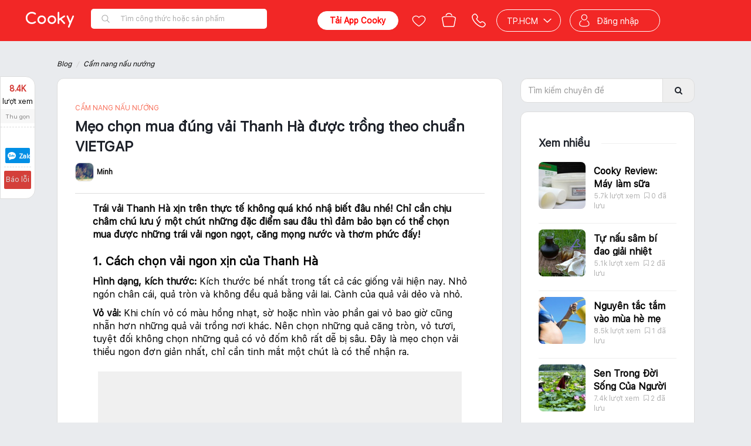

--- FILE ---
content_type: text/html; charset=utf-8
request_url: https://www.cooky.vn/blog/meo-chon-mua-dung-vai-thanh-ha-duoc-trong-theo-chuan-vietgap-2120?utm_source=Blog&utm_medium=RelatedA&utm_campaign=M%EF%BF%BD%EF%BF%BD%EF%BF%BDo+ch%EF%BF%BD%EF%BF%BD%EF%BF%BDn+mua+%EF%BF%BD%EF%BF%BD%EF%BF%BD%EF%BF%BDng+v%EF%BF%BD%EF%BF%BD%EF%BF%BDi+Thanh+H%EF%BF%BD%EF%BF%BD+%EF%BF%BD%EF%BF%BD%EF%BF%BD%EF%BF%BD%EF%BF%BD%EF%BF%BD%EF%BF%BDc+tr%EF%BF%BD%EF%BF%BD%EF%BF%BDng+theo+chu%EF%BF%BD%EF%BF%BD%EF%BF%BDn+VIETGAP
body_size: 24538
content:
<!DOCTYPE html>
<html lang="vi" prefix="og: http://ogp.me/ns# fb: http://ogp.me/ns/fb# ">
<head>
    <meta charset="utf-8" />

    <meta name="viewport" content="width=device-width, initial-scale=1.0" />

    <title>Mẹo chọn mua đúng vải Thanh Hà được trồng theo chuẩn VIETGAP | Cooky.vn </title>

    
    <link rel="icon" href="/Content/img/favicon-96x96.png" />
    <link rel="apple-touch-icon" href="/Content/img/favicon-96x96.png" />
    <link rel="apple-touch-icon-precomposed" href="/Content/img/favicon-96x96.png" />
    <link rel="android-touch-icon" href="/Content/img/favicon-96x96.png" />
    <link rel="manifest" href="/manifest.json">

    
    <meta property="og:image:url" content="https://media.cooky.vn/article/s640/Article2120-636016900462954447.jpg" />
    <meta property="og:image:secure_url" content="https://media.cooky.vn/article/s640/Article2120-636016900462954447.jpg" />
    <meta property="og:image:type" content="image/jpeg" />
    <meta property="og:image:width" content="640" />
    <meta property="og:image:height" content="400" />

    

        <meta property="article:section" content="Cẩm nang nấu nướng" />    <meta property="article:published_time" content="2016-06-16T14:23:00" />
    <link rel="amphtml" href="https://www.cooky.vn/amp/blog/meo-chon-mua-dung-vai-thanh-ha-duoc-trong-theo-chuan-vietgap-2120" />
    <link rel="alternate" type="application/rss+xml" title="Cooky - Blogs &raquo; Feed" href="https://www.cooky.vn/blog/instantarticlesfeed" />

    <meta http-equiv="Content-type" content="text/html;charset=UTF-8" />
    <meta name="description" content="Sau đây là những miêu tả đặc điểm nhận biết về kích thước, màu sắc, đến hương vị để giúp chị em có thể nhận mua được những trái vải ngon Thanh Hà chất lượng." />
    <meta name="keywords" content="vải vietgap, vải thanh hà, mẹo chọn vải ngon, nhận biết vải thanh hà, cách chọn mua vải ngon, đặc điểm của trái vải ngon" />
    <meta property="og:title" content="Mẹo chọn mua đúng vải Thanh Hà được trồng theo chuẩn VIETGAP" />
<meta property="og:image" content="https://media.cooky.vn/article/s640/Article2120-636016900462954447.jpg" />
<meta property="og:image:alt" content="Mẹo chọn mua đúng vải Thanh Hà được trồng theo chuẩn VIETGAP" />
<meta property="og:description" content="Sau đây là những miêu tả đặc điểm nhận biết về kích thước, màu sắc, đến hương vị để giúp chị em có thể nhận mua được những trái vải ngon Thanh Hà chất lượng." />
<meta property="og:type" content="article" />
<meta property="og:url" content="https://www.cooky.vn/blog/meo-chon-mua-dung-vai-thanh-ha-duoc-trong-theo-chuan-vietgap-2120" />
<meta property="og:site_name" content="Cooky.vn" />
<meta property="fb:app_id" content="279628188873202" />
<meta property="fb:pages" content="750031145059046" />
<meta property="article:author" content="https://www.facebook.com/cooky.vn" />
<link rel="canonical" href="https://www.cooky.vn/blog/meo-chon-mua-dung-vai-thanh-ha-duoc-trong-theo-chuan-vietgap-2120" />

<link rel="alternate" media="only screen and (max-width: 640px)" href="https://m.cooky.vn/blog/meo-chon-mua-dung-vai-thanh-ha-duoc-trong-theo-chuan-vietgap-2120" />



    <link rel="stylesheet" type="text/css" href="/dist/css/framework.min.css" />
    <link rel="stylesheet" type="text/css" href="/dist/css/core.min.css" />
    <link rel="stylesheet" type="text/css" href="/dist/css/cooky.min.css" />
    <link rel="stylesheet" type="text/css" href="/dist/css/shared.min.css" />
    
    <link href="/dist/css/shared.market.min.css" rel="stylesheet" />
    <link href="/dist/css/embed_old_layout.min.css" rel="stylesheet" />

    
    
    <link href="/bundles/blog.css?v=2eTHnwQNA7uuamOJ7USG_dTBg-OJ-4MFyjostu30tpA1" rel="stylesheet"/>



    <link rel="stylesheet" type="text/css" href="/dist/css/mobile.min.css" />

    

    <script type="text/javascript" src="/Scripts/resources/resources.js"></script>
    <script type="text/javascript">
        var mediaurl = 'https://media.cooky.vn/';
        var languageId = 1;
        var apiHostUrl = "https://marketapi.cooky.vn";
        var locationApiUrl = "https://location-api.cooky.vn";
        var authApiUrl = "https://auth-api.cooky.vn";
        var appApiUrl = "https://app-api.cooky.vn";
        var RequestSignatureKey = "3e64c288c293c3b27c3cc3ae75c3b8c2b24619c3ab68001bc295c2b2c3b0c2a4";
    </script>

    <script>
        dataLayer = [];

        var map;
        var service;

        function initMap() {
            var temp = new google.maps.LatLng(10.7628362, 106.6764114);

            map = new google.maps.Map(
                document.getElementById('map'), { center: temp, zoom: 15 });
        }
    </script>

    <!-- Google Tag Manager -->
    <script>
        (function (w, d, s, l, i) {
            w[l] = w[l] || [];
            w[l].push({
                'gtm.start': new Date().getTime(),
                event: 'gtm.js'
            });
            var f = d.getElementsByTagName(s)[0];
            var j = d.createElement(s);
            var dl = l != 'dataLayer' ? '&l=' + l : '';
            j.async = true;
            j.src = 'https://www.googletagmanager.com/gtm.js?id=' + i + dl;
            f.parentNode.insertBefore(j, f);
        })(window, document, 'script', 'dataLayer', 'GTM-NF9KS7H');
    </script>
    <!-- End Google Tag Manager -->
    
</head>
<body>
    <!-- Google Tag Manager (noscript) -->
    <noscript>
        <iframe src="https://www.googletagmanager.com/ns.html?id=GTM-NF9KS7H"
                height="0" width="0" style="display:none;visibility:hidden"></iframe>
    </noscript>
    <!-- End Google Tag Manager (noscript) -->

    <script src="/bundles/core.js?v=DCLLpfFJqkv_7mT1kmGKGTcdLnviye6Q0pR58VqdRxQ1"></script>

    <script src="https://cdnjs.cloudflare.com/ajax/libs/crypto-js/3.1.9-1/crypto-js.js"></script>
    <script type="text/javascript" src="/dist/scripts/polyfill.js"></script>
    <script type="text/javascript" src="/dist/scripts/framework.min.js"></script>
    <script type="text/javascript" src="/dist/scripts/cooky.min.js"></script>
    <script type="text/javascript" src="/dist/scripts/shared.min.js"></script>
    <script src="/dist/scripts/helper.min.js"></script>
    

    <div class="top-leaderboard">



    </div>
    <div id="navigation-bar"></div>
    <div id="side-nav"></div>
    <div id="body" class="page-container hidden">
        <div class="page-wrapper">
            


<style type="text/css">
    .header-shortcut-menu {
        position: absolute;
        top: 30px;
        left: 0;
        display: none;
        flex-direction: row;
        justify-content: flex-start;
        align-items: flex-start;
        background-color: #fff;
        border-radius: 6px;
        border-top-left-radius: 0;
        box-shadow: 0 .5rem 1rem rgba(0,0,0,.15) !important;
        list-style: none;
        margin: 0;
        overflow: hidden;
        padding: 0;
        z-index: 2051;
    }

        .header-shortcut-menu:hover + .menu-recipe-link,
        .header-shortcut-menu:focus + .menu-recipe-link {
            background-color: #c70808;
            border-radius: 4px;
            border-bottom-left-radius: 0;
            color: #fff;
        }

        .header-shortcut-menu .col {
            display: inline-block;
            border-right: 1px solid #eee;
            min-width: 140px;
            padding: 4px 0 8px;
            width: 100%;
        }

            .header-shortcut-menu .col ul {
                display: block;
                font-size: 0;
                list-style: none;
                margin: 0;
                padding: 0;
                width: 100%;
            }

            .header-shortcut-menu .col li {
                display: block;
                font-size: 0;
                margin: 0;
                padding: 0;
                width: 100%;
            }

            .header-shortcut-menu .col a,
            .header-shortcut-menu .col .col-header {
                display: block;
                line-height: 28px;
                padding: 0 20px !important;
                text-decoration: none;
                white-space: nowrap;
                width: 100%;
            }

            .header-shortcut-menu .col a {
                background-color: white !important;
                color: #333 !important;
                font-size: 12px;
                font-weight: 300;
            }

                .header-shortcut-menu .col a:hover,
                .header-shortcut-menu .col a:focus {
                    background-color: transparent !important;
                    color: #d43f3a !important;
                    cursor: pointer;
                    text-decoration: none;
                }

            .header-shortcut-menu .col .col-header {
                color: #000;
                font-size: 13px;
                font-weight: 600;
            }

                .header-shortcut-menu .col .col-header:hover,
                .header-shortcut-menu .col .col-header:focus {
                    cursor: default;
                }

    .menu-recipe:hover > .header-shortcut-menu {
        display: flex !important;
    }

    .menu-recipe:hover > .menu-recipe-link {
        border-bottom-left-radius: 0 !important;
    }
</style>

<header class="clearfix header-cont newyear">
    <div class="root-nav">
        <div class="container">
            
            <ul class="list-inline">
                <li class="active"><a href="/">Công thức nấu ăn</a></li>
                <li class=""><a href="/dia-diem"><span class="fa fa-map-marker"></span> Địa điểm</a></li>
                <li class=""><a href="/san-pham"><span class="fa fa-shopping-basket"></span> Sản phẩm</a></li>
            </ul>
        </div>
    </div>
    <div class="navbar main-navbar clr-navbar">
        <div class="container">
            <div class="navbar-header">
                <button type="button" class="navbar-toggle collapsed" data-toggle="collapse" data-target="#bs-main-navbar-collapse-1">
                    <span class="sr-only">Toggle navigation</span>
                    <span class="icon-bar"></span>
                    <span class="icon-bar"></span>
                    <span class="icon-bar"></span>
                </button>
            </div>
            <div class="collapse navbar-collapse" id="bs-main-navbar-collapse-1" style="position: relative;">
                <ul class="nav navbar-nav">
                    <li class="menu-recipe ">
                        <ul class="header-shortcut-menu">
                            <li class="col">
                                <ul>
                                    <li class="col-header">Thực đơn</li>
                                    <li>
                                        <a target="_self" href="/cach-lam/mon-an-giam-can-p5?st=2&itm_source=seo_recipe_menu&itm_medium=desktop&itm_content=purpose&itm_campaign=GiamCan">Giảm cân</a>
                                    </li>
                                    <li>
                                        <a target="_self" href="/cach-lam/mon-chay-c3?st=2&itm_source=seo_recipe_menu&itm_medium=desktop&itm_content=course&itm_campaign=MonChay">Món chay</a>
                                    </li>
                                    <li>
                                        <a target="_self" href="/cach-lam/mon-an-an-vat-p7?st=2&itm_source=seo_recipe_menu&itm_medium=desktop&itm_content=purpose&itm_campaign=AnVat">Ăn vặt</a>
                                    </li>
                                    <li>
                                        <a target="_self" href="/cach-lam/banh-banh-ngot-c8?st=2&itm_source=seo_recipe_menu&itm_medium=desktop&itm_content=course&itm_campaign=BanhNgot">Bánh - bánh ngọt</a>
                                    </li>
                                    <li>
                                        <a target="_self" href="/cach-lam/mon-loai-banh-ngot-ngon-d114?st=2&itm_source=seo_recipe_menu&itm_medium=mobile&itm_content=dishtype&itm_campaign=BanhNgot">Bánh ngọt</a>
                                    </li>
                                    <li>
                                        <a target="_self" href="/cach-lam/mon-nhau-c10?st=2&itm_source=seo_recipe_menu&itm_medium=desktop&itm_content=course&itm_campaign=MonNhau">Món nhậu</a>
                                    </li>
                                    <li>
                                        <a target="_self" href="/cach-lam/mon-an-chua-benh-p10?st=2&itm_source=seo_recipe_menu&itm_medium=desktop&itm_content=purpose&itm_campaign=ChuaBenh">Chữa bệnh</a>
                                    </li>
                                    <li>
                                        <a target="_self" href="/cach-lam/mon-an-an-kieng-p4?st=2&itm_source=seo_recipe_menu&itm_medium=desktop&itm_content=purpose&itm_campaign=AnKieng">Ăn kiêng</a>
                                    </li>
                                    <li>
                                        <a target="_self" href="/cach-lam/mon-an-sang-c5?st=2&itm_source=seo_recipe_menu&itm_medium=desktop&itm_content=course&itm_campaign=MonAnSang">Món ăn sáng</a>
                                    </li>
                                    <li>
                                        <a target="_self" href="/cach-lam/mon-khai-vi-c1?st=2&itm_source=seo_recipe_menu&itm_medium=desktop&itm_content=course&itm_campaign=MonKhaiVi">Món khai vị</a>
                                    </li>
                                </ul>
                            </li>
                            <li class="col">
                                <ul>
                                    <li class="col-header">Nguyên liệu</li>
                                    <li>
                                        <a target="_self" href="/cach-lam/mon-an-tu-ga-ngon-i5?st=2&itm_source=seo_recipe_menu&itm_medium=desktop&itm_content=ingredienttype&itm_campaign=Ga">Gà</a>
                                    </li>
                                    <li>
                                        <a target="_self" href="/cach-lam/mon-an-tu-ca-ngon-i3?st=2&itm_source=seo_recipe_menu&itm_medium=desktop&itm_content=ingredienttype&itm_campaign=Ca">Cá</a>
                                    </li>
                                    <li>
                                        <a target="_self" href="/cach-lam/mon-an-tu-heo-ngon-i2?st=2&itm_source=seo_recipe_menu&itm_medium=desktop&itm_content=ingredienttype&itm_campaign=Heo">Heo</a>
                                    </li>
                                    <li>
                                        <a target="_self" href="/cach-lam/mon-an-tu-cua-ngon-i58?st=2&itm_source=seo_recipe_menu&itm_medium=desktop&itm_content=ingredienttype&itm_campaign=Cua">Cua</a>
                                    </li>
                                    <li>
                                        <a target="_self" href="/cach-lam/mon-an-tu-bo-ngon-i18?st=2&itm_source=seo_recipe_menu&itm_medium=desktop&itm_content=ingredienttype&itm_campaign=Bo">Bò</a>
                                    </li>
                                    <li>
                                        <a target="_self" href="/cach-lam/mon-an-tu-tom-ngon-i57?st=2&itm_source=seo_recipe_menu&itm_medium=desktop&itm_content=ingredienttype&itm_campaign=Tom">Tôm</a>
                                    </li>
                                </ul>
                            </li>
                            <li class="col">
                                <ul>
                                    <li class="col-header">Ẩm thực</li>
                                    <li>
                                        <a target="_self" href="/cach-lam/mon-an-viet-nam-cs1?st=2&itm_source=seo_recipe_menu&itm_medium=desktop&itm_content=cuisine&itm_campaign=VietNam">Việt Nam</a>
                                    </li>
                                    <li>
                                        <a target="_self" href="/cach-lam/mon-an-nga-cs18?st=2&itm_source=seo_recipe_menu&itm_medium=desktop&itm_content=cuisine&itm_campaign=Nga">Nga</a>
                                    </li>
                                    <li>
                                        <a target="_self" href="/cach-lam/mon-an-brazil-cs11?st=2&itm_source=seo_recipe_menu&itm_medium=desktop&itm_content=cuisine&itm_campaign=Brazil">Brazil</a>
                                    </li>
                                    <li>
                                        <a target="_self" href="/cach-lam/mon-an-trung-quoc-cs7?st=2&itm_source=seo_recipe_menu&itm_medium=desktop&itm_content=cuisine&itm_campaign=TrungQuoc">Trung Quốc</a>
                                    </li>
                                    <li>
                                        <a target="_self" href="/cach-lam/mon-an-singapore-cs9?st=2&itm_source=seo_recipe_menu&itm_medium=desktop&itm_content=cuisine&itm_campaign=Singapore">Singapore</a>
                                    </li>
                                    <li>
                                        <a target="_self" href="/cach-lam/mon-an-han-quoc-cs4?st=2&itm_source=seo_recipe_menu&itm_medium=desktop&itm_content=cuisine&itm_campaign=HanQuoc">Hàn Quốc</a>
                                    </li>
                                    <li>
                                        <a target="_self" href="/cach-lam/mon-an-thai-lan-cs2?st=2&itm_source=seo_recipe_menu&itm_medium=desktop&itm_content=cuisine&itm_campaign=ThaiLan">Thái Lan</a>
                                    </li>
                                    <li>
                                        <a target="_self" href="/cach-lam/mon-an-malaysia-cs19?st=2&itm_source=seo_recipe_menu&itm_medium=desktop&itm_content=cuisine&itm_campaign=Malaysia">Malaysia</a>
                                    </li>
                                    <li>
                                        <a target="_self" href="/cach-lam/mon-an-phap-cs10?st=2&itm_source=seo_recipe_menu&itm_medium=desktop&itm_content=cuisine&itm_campaign=Phap">Pháp</a>
                                    </li>
                                    <li>
                                        <a target="_self" href="/cach-lam/mon-an-an-do-cs8?st=2&itm_source=seo_recipe_menu&itm_medium=desktop&itm_content=cuisine&itm_campaign=AnDo">Ấn độ</a>
                                    </li>
                                    <li>
                                        <a target="_self" href="/cach-lam/mon-an-mexico-cs14?st=2&itm_source=seo_recipe_menu&itm_medium=desktop&itm_content=cuisine&itm_campaign=Mexico">Mexico</a>
                                    </li>
                                    <li>
                                        <a target="_self" href="/cach-lam/mon-an-indonesia-cs17?st=2&itm_source=seo_recipe_menu&itm_medium=desktop&itm_content=cuisine&itm_campaign=Indonesia">Indonesia</a>
                                    </li>
                                </ul>
                            </li>
                            <li class="col" style="border-right: none;">
                                <ul>
                                    <li class="col-header">Mùa dịp lễ</li>
                                    <li>
                                        <a target="_self" href="/cach-lam/mon-an-ngay-tet-trung-thu-o11?st=2&itm_source=seo_recipe_menu&itm_medium=desktop&itm_content=occasion&itm_campaign=TrungThu">Trung thu</a>
                                    </li>
                                    <li>
                                        <a target="_self" href="/cach-lam/mon-an-ngay-halloween-o12?st=2&itm_source=seo_recipe_menu&itm_medium=desktop&itm_content=occasion&itm_campaign=Halloween">Halloween</a>
                                    </li>
                                    <li>
                                        <a target="_self" href="/cach-lam/mon-an-ngay-le-tinh-nhan-o4?st=2&itm_source=seo_recipe_menu&itm_medium=desktop&itm_content=occasion&itm_campaign=LeTinhNhan">Lễ tình nhân</a>
                                    </li>
                                    <li>
                                        <a target="_self" href="/cach-lam/mon-an-ngay-sinh-nhat-o3?st=2&itm_source=seo_recipe_menu&itm_medium=desktop&itm_content=occasion&itm_campaign=SinhNhat">Sinh nhật</a>
                                    </li>
                                    <li>
                                        <a target="_self" href="/cach-lam/mon-an-ngay-giang-sinh-o1?st=2&itm_source=seo_recipe_menu&itm_medium=desktop&itm_content=occasion&itm_campaign=GiangSinh">Giáng sinh</a>
                                    </li>
                                    <li>
                                        <a target="_self" href="/cach-lam/mon-an-ngay-tet-o2?st=2&itm_source=seo_recipe_menu&itm_medium=desktop&itm_content=occasion&itm_campaign=Tet">Tết</a>
                                    </li>
                                    <li>
                                        <a target="_self" href="/cach-lam/mon-an-ngay-ngay-cua-me-o5?st=2&itm_source=seo_recipe_menu&itm_medium=desktop&itm_content=occasion&itm_campaign=NgayCuaMe">Ngày của mẹ</a>
                                    </li>
                                    <li>
                                        <a target="_self" href="/cach-lam/mon-an-ngay-com-gia-dinh-o7?st=2&itm_source=seo_recipe_menu&itm_medium=desktop&itm_content=occasion&itm_campaign=ComGiaDinh">Cơm gia đình</a>
                                    </li>
                                    <li>
                                        <a target="_self" href="/cach-lam/mon-an-ngay-le-hoi-le-cuoi-o8?st=2&itm_source=seo_recipe_menu&itm_medium=desktop&itm_content=occasion&itm_campaign=LeCuoiHoi">Lễ cưới hỏi</a>
                                    </li>
                                    <li>
                                        <a target="_self" href="/cach-lam/mon-an-ngay-ngay-an-chay-o9?st=2&itm_source=seo_recipe_menu&itm_medium=desktop&itm_content=occasion&itm_campaign=NgayAnChay">Ngày ăn chay</a>
                                    </li>
                                    <li>
                                        <a target="_self" href="/cach-lam/mon-an-ngay-ngay-thuong-o10?st=2&itm_source=seo_recipe_menu&itm_medium=desktop&itm_content=occasion&itm_campaign=NgayThuong">Ngày thường</a>
                                    </li>
                                </ul>
                            </li>
                        </ul>

                        <a target="_self" class="menu-recipe-link" href="/cach-lam">Công thức</a>
                    </li>
                    
                    <li class="active">
                        <a href="/blog">Blog</a>
                    </li>
                    
                    <li class="">
                        <a href="/video">Videos</a>
                    </li>
                    
                    
                    
                </ul>
                <div class="right-banner-desktop" style="float:right;height: 32px;">

                </div>
            </div>
        </div>
    </div>
</header>
            
            

            






<section class="article-wrapper blog-post-container lazy-container" id="article-app" ng-app="articleApp">
    <div class="container">
        <div class="breadcrumb-container article-breadcrumb text-gray">
            <ul class="breadcrumb nomargin">
                <li><a href="/blog">Blog</a></li>
                    <li><a href="/blog/cam-nang">Cẩm nang nấu nướng</a></li>
            </ul>
        </div>
        <div class="blog-container ">
                <div class="author-tab">
                    <div class="scrollable-container inner" data-top-control="header" data-wrapper=".article-wrapper" data-padding="40">
                        <div class="author">
                            <a target="_blank" class="avt" href="/thanh-vien/chuminh92tn/thong-tin"><img src="https://media.cooky.vn/usr/g5/42171/avt/c100x100/cooky-avatar-636004547802041652.jpg" /></a>
                            <span class="postedby">Tác giả</span>
                            <a target="_blank" href="/thanh-vien/chuminh92tn" rel="author" class="name"> Minh Chu</a>
                        </div>
                    </div>
                </div>
            <div class="sm-wide blog-left">
                <div class="blog-headline">
                    <div class="headline">
                        
                        <div class="title">
                                <span class="blog-cat">
                                        <a href="/blog/cam-nang"> Cẩm nang nấu nướng</a>
                                </span>
                            <h1>
                                Mẹo chọn mua đ&#250;ng vải Thanh H&#224; được trồng theo chuẩn VIETGAP
                            </h1>
                            <div class="author">
                                <div class="profile">
                                    <a class="avt">
                                        <img src="https://media.cooky.vn/usr/g5/42171/avt/c100x100/cooky-avatar-636004547802041652.jpg" />
                                        <span class="name">
                                            Minh
                                        </span>
                                    </a>
                                    
                                </div>
                                
                            </div>
                        </div>
                    </div>
                </div>
                <article class="article-content">
                    
<p><strong><span style="color:#000000;">Trái vải Thanh Hà xịn trên thực tế không quá khó nhậ biết đâu nhé! Chỉ cần chịu châm chú lưu ý một chút những đặc điểm sau đâu thì đảm bảo bạn có thể chọn mua được những trái vải ngon ngọt, căng mọng nước và thơm phức đấy!</span></strong></p>

<h2><span style="color:#000000;">1. Cách chọn vải ngon xịn của Thanh Hà</span></h2>

<p><span style="color:#000000;"><strong>Hình dạng, kích thước:</strong> Kích thước bé nhất trong tất cả các giống vải hiện nay. Nhỏ ngón chân cái, quả tròn và không đều quả bằng vải lai. Cành của quả vải dẻo và nhỏ.</span></p>

<p><span style="color:#000000;"><strong>Vỏ vải:</strong> Khi chín vỏ có màu hồng nhạt, sờ hoặc nhìn vào phần gai vỏ bao giờ cũng nhẵn hơn những quả vải trồng nơi khác. Nên chọn những quả căng tròn, vỏ tươi, tuyệt đối không chọn những quả có vỏ đốm khô rất dễ bị sâu. Đây là mẹo chọn vải thiều ngon đơn giản nhất, chỉ cần tinh mắt một chút là có thể nhận ra.</span></p>

<p style="text-align: center;"><span style="color:#000000;"><img alt="vải thanh hà" data-src="https://media.cooky.vn/images/blog-2016/vai-thanh-ha-5.jpg" style="width: 620px; height: 388px;" class="lazy"></span></p>

<p><span style="color:#000000;"><strong>Phần cùi và hạt: </strong>Khi bóc ra vải thiều Thanh Hà không để nước dính tay, bên trong là một lớp cùi dày, giòn, trắng nõn. Loại vải này thường có hột nhỏ, màu nâu sẫm, đôi khi có những quả còn không có hạt.</span></p>

<p style="text-align: center;"><img alt="cùi vải" data-src="https://media.cooky.vn/images/blog-2016/vai-thanh-ha-3.jpg" style="width: 620px; height: 388px;" class="lazy"></p>

<p><span style="color:#000000;"><strong>Nắn (bóp nhẹ) quả:</strong> Những quả vải ngon là những quả vải vừa chín tới, người tiêu dùng cũng có thể kiểm tra bằng cách: dùng 3 ngón tay nắn vào quả. Nếu thấy vỏ quá cứng thì là quả xanh, còn nếu quả mềm có tính đàn hồi là quả chín tới, nếu mềm mà không có tính đàn hồi tức là quả đã quá chín, ăn không ngon.</span></p>

<p style="text-align: center;"><span style="color:#000000;"><img alt="bóp trái vải" data-src="https://media.cooky.vn/images/blog-2016/vai-thanh-ha-6.jpg" style="width: 620px; height: 388px;" class="lazy"></span></p>

<p><span style="color:#000000;"><strong>Ăn thử:</strong> Vải thiều ngon khi ăn sẽ có cảm giác vải tự tan ra, không thấy vị se, vị chua chát như vải khác mà cứ ngọt dần, ngọt dần và rất thanh mát. Nếu để ý kỹ sẽ thấy giữa phần cùi và phần hạt không có lớp màng màu nâu, chát như vải Lục Ngạn (Bắc Giang).</span></p>

<p style="text-align: center;"><img alt="vải thiều thanh hà" data-src="https://media.cooky.vn/images/blog-2016/vai-thanh-ha-7.jpg" style="width: 620px; height: 388px;" class="lazy"></p>

<h2><span style="color:#000000;">2. Hướng dẫn bảo quản vải tươi lâu</span></h2>

<p><span style="color:#000000;">Tốt nhất nên giữ nguyên cành vải, nếu không được thì cắt ngắn nhưng vẫn phải giữ cuống vải. Như vậy sẽ tránh mất nước, vải sẽ tươi lâu hơn.</span></p>

<p style="text-align: center;"><span style="color:#000000;"><img alt="vải thanh hà" data-src="https://media.cooky.vn/images/blog-2016/vai-thanh-ha-4.jpg" style="width: 620px; height: 388px;" class="lazy"></span></p>

<p><span style="color:#000000;">Trước khi cho vào ngăn mát tủ lạnh nên cho số quả vải này vào các túi nylon bọc kín lại để tránh quả bị lạnh khô. Nhiệt độ thích hợp là 2-3 độ C. Thời gian bảo quản có thể lên đến 3 tuần.</span></p>

<p style="text-align: center;"><span style="color:#000000;"><img alt="vải thiều" data-src="https://media.cooky.vn/images/blog-2016/vai-thanh-ha-2.jpg" style="width: 620px; height: 388px;" class="lazy"></span></p>

<p style="text-align: justify;"><span style="color:#000000;"><strong><span style="line-height: 1.6;">Một điều nên lưu ý là khi đã bảo quản tủ lạnh nếu lấy ra ăn thì cân nhắc lượng dùng. Vì nếu lấy ăn ăn không hết, cất trở lại tủ lạnh sẽ làm cho vải mau hỏng.</span></strong></span></p>

<p style="text-align: right;"><em><span style="color:#777;">(Nguồn: </span><a href="/goto/?url=http://danviet.vn/" target="_blank" rel="nofollow"><span style="color:#777;">danviet.vn</span></a><span style="color:#777;">)</span></em></p>
                </article>
                <div class="quiz-result-block" style="display:none;border: 3px dashed #FDE36B;background: #FFF8D9;margin-bottom: 10px;text-align: center;padding:10px">
                    <h3 style="font-size: 25px;line-height: 50px;font-weight: normal;padding: 0 10px;color: #492816;">Số câu trả lời đúng <span style="font-size: 50px; display: inline-block; margin-left: 10px;"><strong id="quiz-result-count"></strong>/<strong id="quiz-result-total"></strong></span></h3>
                    <h3 style="margin-top: 0;">
                        <span class="fa fa-quote-left"></span>
                        <span style="font-weight: lighter;font-style: italic;color: #303030;padding: 10px;text-align: left;" id="quiz-result-message"></span>
                    </h3>
                    <button ng-click="sharer()" class="btn btn-primary share-spin-btn"> <i class="fa fa-facebook-square"></i> Chia sẻ cho bạn bè ngay</button>
                </div>
                    <div class="blog-related-list">
                            <div class="blog-item">
                                <a href="/blog/bi-kip-an-vai-tha-ga-ma-khong-lo-bi-nong-379?utm_source=Blog&amp;utm_medium=RelatedA&amp;utm_campaign=B&#237;+k&#237;p+ăn+vải+thả+ga+m&#224;+kh&#244;ng+lo+bị+n&#243;ng" title="B&#237; k&#237;p ăn vải thả ga m&#224; kh&#244;ng lo bị n&#243;ng">
                                    <img class="img-responsive" src="https://media.cooky.vn/article/s140x140/cooky-article-cover-b379.jpg" alt="B&#237; k&#237;p ăn vải thả ga m&#224; kh&#244;ng lo bị n&#243;ng" />
                                    <h4 class="title">B&#237; k&#237;p ăn vải thả ga m&#224; kh&#244;ng lo bị n&#243;ng</h4>
                                    <span class="desc">
                                        Mùa vài đến rồi, đây là cơ hội để thưởng thức trái ngon này nhỉ, giá cả hợp lý lại còn rất nhiều. Tuy nhiên, việc ăn nhiều cũng có mặt trái là chúng rất dễ gây nóng trong người. 
                                    </span>
                                </a>
                            </div>
                            <div class="blog-item">
                                <a href="/blog/bien-tau-cuoi-tuan-voi-thuc-uong-mojito-vai-1513?utm_source=Blog&amp;utm_medium=RelatedA&amp;utm_campaign=Biến+tấu+cuối+tuần+với+thức+uống+Mojito+vải" title="Biến tấu cuối tuần với thức uống Mojito vải">
                                    <img class="img-responsive" src="https://media.cooky.vn/article/s140x140/Article1513-635937358052948783.jpg" alt="Biến tấu cuối tuần với thức uống Mojito vải" />
                                    <h4 class="title">Biến tấu cuối tuần với thức uống Mojito vải</h4>
                                    <span class="desc">
                                        Mojito là thức uống giải khát được các bạn trẻ ưa chuộng, thường sử dụng các loại trái cây để pha chế như mojito chanh dây, mojito bạc hà, mojito dâu tây... Hôm nay hãy cùng pha chế món mojito vải giải khát nhé!
                                    </span>
                                </a>
                            </div>
                            <div class="blog-item">
                                <a href="/blog/12-loi-ich-cua-trai-vai-doi-voi-suc-khoe-2117?utm_source=Blog&amp;utm_medium=RelatedA&amp;utm_campaign=12+lợi+&#237;ch+của+tr&#225;i+vải+đối+với+sức+khỏe" title="12 lợi &#237;ch của tr&#225;i vải đối với sức khỏe">
                                    <img class="img-responsive" src="https://media.cooky.vn/article/s140x140/Article2117-636016844207539639.jpg" alt="12 lợi &#237;ch của tr&#225;i vải đối với sức khỏe" />
                                    <h4 class="title">12 lợi &#237;ch của tr&#225;i vải đối với sức khỏe</h4>
                                    <span class="desc">
                                        Vải có đặc tính chống ung thư nhờ sự có mặt của flavones, quercitin và kaemferol. Đây là những hợp chất giúp chống lại sự phát triển các tế bào ung thư, đặc biệt là ung thư vú.
                                    </span>
                                </a>
                            </div>

                    </div>

                <div class="article-exts">
                        <div class="related-articles">
                            <div class="headline">
                                <h3>
                                    Cùng chuyên mục
                                </h3>
                            </div>
                            <div class="box-content">
                                <div class="row10">
                                        <div class="related-item">
                                            <div class="item-photo">
                                                <a class="photo" href="/blog/mo-khoa-bi-quyet-vang-ho-tro-sinh-duong-cho-bua-an-be-yeu-5479?utm_source=Blog&amp;utm_medium=Same+Cat&amp;utm_campaign=&#39;&#39;Mở+Kh&#243;a&#39;&#39;+B&#237;+Quyết+V&#224;ng+Hỗ+Trợ+Dinh+Dưỡng+Cho+Bữa+Ăn+B&#233;+Y&#234;u" target="_blank"><img alt="&#39;&#39;Mở Kh&#243;a&#39;&#39; B&#237; Quyết V&#224;ng Hỗ Trợ Dinh Dưỡng Cho Bữa Ăn B&#233; Y&#234;u" class="img-responsive" src="https://media.cooky.vn/article/s140x140/cooky-article-cover-b5479.JPG" /></a>
                                            </div>
                                            <div class="item-info">
                                                <div class="item-header">
                                                    <h3 class="title"><a href="/blog/mo-khoa-bi-quyet-vang-ho-tro-sinh-duong-cho-bua-an-be-yeu-5479?utm_source=Blog&amp;utm_medium=Same+Cat&amp;utm_campaign=&#39;&#39;Mở+Kh&#243;a&#39;&#39;+B&#237;+Quyết+V&#224;ng+Hỗ+Trợ+Dinh+Dưỡng+Cho+Bữa+Ăn+B&#233;+Y&#234;u" target="_blank" title="&#39;&#39;Mở Kh&#243;a&#39;&#39; B&#237; Quyết V&#224;ng Hỗ Trợ Dinh Dưỡng Cho Bữa Ăn B&#233; Y&#234;u">&#39;&#39;Mở Kh&#243;a&#39;&#39; B&#237; Quyết V&#224;ng Hỗ Trợ Dinh Dưỡng Cho Bữa Ăn B&#233; Y&#234;u</a></h3>
                                                    <div class="blog-item-stats item-stats">
                                                        <span class="stats-item">
                                                            <span class="stats-count abbrnum">11738</span>
                                                            <span class="stats-text"> lượt xem</span>
                                                        </span>
                                                    </div>
                                                </div>
                                            </div>
                                        </div>
                                        <div class="related-item">
                                            <div class="item-photo">
                                                <a class="photo" href="/blog/bi-quyet-lam-moc-vien-trang-dai-ngon-hon-ca-hang-quan-5457?utm_source=Blog&amp;utm_medium=Same+Cat&amp;utm_campaign=B&#237;+quyết+l&#224;m+mọc+vi&#234;n+trắng,+dai+ngon+hơn+cả+h&#224;ng+qu&#225;n" target="_blank"><img alt="B&#237; quyết l&#224;m mọc vi&#234;n trắng, dai ngon hơn cả h&#224;ng qu&#225;n" class="img-responsive" src="https://media.cooky.vn/article/s140x140/cooky-article-cover-b5457.jpg" /></a>
                                            </div>
                                            <div class="item-info">
                                                <div class="item-header">
                                                    <h3 class="title"><a href="/blog/bi-quyet-lam-moc-vien-trang-dai-ngon-hon-ca-hang-quan-5457?utm_source=Blog&amp;utm_medium=Same+Cat&amp;utm_campaign=B&#237;+quyết+l&#224;m+mọc+vi&#234;n+trắng,+dai+ngon+hơn+cả+h&#224;ng+qu&#225;n" target="_blank" title="B&#237; quyết l&#224;m mọc vi&#234;n trắng, dai ngon hơn cả h&#224;ng qu&#225;n">B&#237; quyết l&#224;m mọc vi&#234;n trắng, dai ngon hơn cả h&#224;ng qu&#225;n</a></h3>
                                                    <div class="blog-item-stats item-stats">
                                                        <span class="stats-item">
                                                            <span class="stats-count abbrnum">142962</span>
                                                            <span class="stats-text"> lượt xem</span>
                                                        </span>
                                                    </div>
                                                </div>
                                            </div>
                                        </div>
                                        <div class="related-item">
                                            <div class="item-photo">
                                                <a class="photo" href="/blog/bi-quyet-phi-toi-vang-uom-gion-ngon-khong-lo-bi-dang-5452?utm_source=Blog&amp;utm_medium=Same+Cat&amp;utm_campaign=B&#237;+quyết+phi+tỏi+v&#224;ng+ươm,+gi&#242;n+ngon,+kh&#244;ng+lo+bị+đắng" target="_blank"><img alt="B&#237; quyết phi tỏi v&#224;ng ươm, gi&#242;n ngon, kh&#244;ng lo bị đắng" class="img-responsive" src="https://media.cooky.vn/article/s140x140/cooky-article-cover-b5452.jpg" /></a>
                                            </div>
                                            <div class="item-info">
                                                <div class="item-header">
                                                    <h3 class="title"><a href="/blog/bi-quyet-phi-toi-vang-uom-gion-ngon-khong-lo-bi-dang-5452?utm_source=Blog&amp;utm_medium=Same+Cat&amp;utm_campaign=B&#237;+quyết+phi+tỏi+v&#224;ng+ươm,+gi&#242;n+ngon,+kh&#244;ng+lo+bị+đắng" target="_blank" title="B&#237; quyết phi tỏi v&#224;ng ươm, gi&#242;n ngon, kh&#244;ng lo bị đắng">B&#237; quyết phi tỏi v&#224;ng ươm, gi&#242;n ngon, kh&#244;ng lo bị đắng</a></h3>
                                                    <div class="blog-item-stats item-stats">
                                                        <span class="stats-item">
                                                            <span class="stats-count abbrnum">26516</span>
                                                            <span class="stats-text"> lượt xem</span>
                                                        </span>
                                                    </div>
                                                </div>
                                            </div>
                                        </div>
                                        <div class="related-item">
                                            <div class="item-photo">
                                                <a class="photo" href="/blog/cach-so-che-mang-tay-dung-cach-5436?utm_source=Blog&amp;utm_medium=Same+Cat&amp;utm_campaign=C&#225;ch+Sơ+Chế+Măng+T&#226;y+Ngon+V&#224;+Xanh,+Chế+Biến+M&#243;n+G&#236;+Cũng+Hấp+Dẫn" target="_blank"><img alt="C&#225;ch Sơ Chế Măng T&#226;y Ngon V&#224; Xanh, Chế Biến M&#243;n G&#236; Cũng Hấp Dẫn" class="img-responsive" src="https://media.cooky.vn/article/s140x140/cooky-article-cover-b5436.jpeg" /></a>
                                            </div>
                                            <div class="item-info">
                                                <div class="item-header">
                                                    <h3 class="title"><a href="/blog/cach-so-che-mang-tay-dung-cach-5436?utm_source=Blog&amp;utm_medium=Same+Cat&amp;utm_campaign=C&#225;ch+Sơ+Chế+Măng+T&#226;y+Ngon+V&#224;+Xanh,+Chế+Biến+M&#243;n+G&#236;+Cũng+Hấp+Dẫn" target="_blank" title="C&#225;ch Sơ Chế Măng T&#226;y Ngon V&#224; Xanh, Chế Biến M&#243;n G&#236; Cũng Hấp Dẫn">C&#225;ch Sơ Chế Măng T&#226;y Ngon V&#224; Xanh, Chế Biến M&#243;n G&#236; Cũng Hấp Dẫn</a></h3>
                                                    <div class="blog-item-stats item-stats">
                                                        <span class="stats-item">
                                                            <span class="stats-count abbrnum">21679</span>
                                                            <span class="stats-text"> lượt xem</span>
                                                        </span>
                                                    </div>
                                                </div>
                                            </div>
                                        </div>
                                </div>
                            </div>
                        </div>
                </div>

                
            </div>
            <div class="blog-right article-main-menu">
                <div class="scrollable-container" data-top-control="header" data-wrapper=".article-wrapper">


                    <div class="article-search-box">
                        <form action="/blog/p1" class="form-horizontal ng-pristine ng-valid" method="get" novalidate="novalidate">
                            <div class="input-group">
                                <input type="text" name="q" class="form-control" placeholder="Tìm kiếm chuyên đề">
                                <span class="input-group-btn">
                                    <button class="btn btn-toolbar" type="submit"><span class="fa fa-search search-icon"></span><span class="sr-only">Tìm kiếm</span></button>
                                </span>
                            </div>
                        </form>
                    </div>

                        <div class="top-blog-items">
                            <div class="headline"><h3>Xem nhiều</h3></div>
                            <div class="item-list">
                                    <div class="item">
                                        <div class="photo">
                                            <a target="_blank" href="/blog/cooky-review-may-lam-sua-chua-magic-cook-1077?utm_source=Top+Views&utm_medium=Blog+Detail&utm_campaign=Top+View+Blog+Detail" class="photo">
                                                <img src="https://media.cooky.vn/article/s100x100/Article1077-635853755035320923.jpg" alt="Cooky Review: M&#225;y l&#224;m sữa chua Magic Cook">
                                            </a>
                                        </div>
                                        <div class="info">
                                            <h3><a target="_blank" href="/blog/cooky-review-may-lam-sua-chua-magic-cook-1077?utm_source=Top+Views&utm_medium=Blog+Detail&utm_campaign=Top+View+Blog+Detail" title="Cooky Review: M&#225;y l&#224;m sữa chua Magic Cook">Cooky Review: M&#225;y l&#224;m sữa chua Magic Cook</a></h3>
                                            <div class="stats">
                                                <span class="stats-item">
                                                    <span class="stats-count abbrnum">5655</span>
                                                    <span class="stats-text"> lượt xem</span>
                                                </span>
                                                <span class="stats-item">
                                                    <i class="stats-ico fa fa-bookmark-o"></i>
                                                    <span class="stats-count abbrnum">0</span>
                                                    <span class="stats-text"> Đã lưu</span>
                                                </span>

                                            </div>
                                        </div>
                                    </div>
                                    <div class="item">
                                        <div class="photo">
                                            <a target="_blank" href="/blog/tu-nau-sam-bi-dao-giai-nhiet-ngay-tai-nha-2788?utm_source=Top+Views&utm_medium=Blog+Detail&utm_campaign=Top+View+Blog+Detail" class="photo">
                                                <img src="https://media.cooky.vn/article/s100x100/Article2788-636120414279675419.jpg" alt="Tự nấu s&#226;m b&#237; đao giải nhiệt ngay tại nh&#224;">
                                            </a>
                                        </div>
                                        <div class="info">
                                            <h3><a target="_blank" href="/blog/tu-nau-sam-bi-dao-giai-nhiet-ngay-tai-nha-2788?utm_source=Top+Views&utm_medium=Blog+Detail&utm_campaign=Top+View+Blog+Detail" title="Tự nấu s&#226;m b&#237; đao giải nhiệt ngay tại nh&#224;">Tự nấu s&#226;m b&#237; đao giải nhiệt ngay tại nh&#224;</a></h3>
                                            <div class="stats">
                                                <span class="stats-item">
                                                    <span class="stats-count abbrnum">5124</span>
                                                    <span class="stats-text"> lượt xem</span>
                                                </span>
                                                <span class="stats-item">
                                                    <i class="stats-ico fa fa-bookmark-o"></i>
                                                    <span class="stats-count abbrnum">2</span>
                                                    <span class="stats-text"> Đã lưu</span>
                                                </span>

                                            </div>
                                        </div>
                                    </div>
                                    <div class="item">
                                        <div class="photo">
                                            <a target="_blank" href="/blog/nguyen-tac-tam-vao-mua-he-me-bau-nao-cung-can-nho-2116?utm_source=Top+Views&utm_medium=Blog+Detail&utm_campaign=Top+View+Blog+Detail" class="photo">
                                                <img src="https://media.cooky.vn/article/s100x100/Article2116-636016722701110224.jpg" alt="Nguy&#234;n tắc tắm v&#224;o m&#249;a h&#232; mẹ bầu n&#224;o cũng cần nhớ">
                                            </a>
                                        </div>
                                        <div class="info">
                                            <h3><a target="_blank" href="/blog/nguyen-tac-tam-vao-mua-he-me-bau-nao-cung-can-nho-2116?utm_source=Top+Views&utm_medium=Blog+Detail&utm_campaign=Top+View+Blog+Detail" title="Nguy&#234;n tắc tắm v&#224;o m&#249;a h&#232; mẹ bầu n&#224;o cũng cần nhớ">Nguy&#234;n tắc tắm v&#224;o m&#249;a h&#232; mẹ bầu n&#224;o cũng cần nhớ</a></h3>
                                            <div class="stats">
                                                <span class="stats-item">
                                                    <span class="stats-count abbrnum">8507</span>
                                                    <span class="stats-text"> lượt xem</span>
                                                </span>
                                                <span class="stats-item">
                                                    <i class="stats-ico fa fa-bookmark-o"></i>
                                                    <span class="stats-count abbrnum">1</span>
                                                    <span class="stats-text"> Đã lưu</span>
                                                </span>

                                            </div>
                                        </div>
                                    </div>
                                    <div class="item">
                                        <div class="photo">
                                            <a target="_blank" href="/blog/sen-trong-doi-song-cua-nguoi-dan-thap-muoi-332?utm_source=Top+Views&utm_medium=Blog+Detail&utm_campaign=Top+View+Blog+Detail" class="photo">
                                                <img src="https://media.cooky.vn/article/s100x100/Article332-635682370185724374.jpg" alt="Sen Trong Đời Sống Của Người D&#226;n Th&#225;p Mười">
                                            </a>
                                        </div>
                                        <div class="info">
                                            <h3><a target="_blank" href="/blog/sen-trong-doi-song-cua-nguoi-dan-thap-muoi-332?utm_source=Top+Views&utm_medium=Blog+Detail&utm_campaign=Top+View+Blog+Detail" title="Sen Trong Đời Sống Của Người D&#226;n Th&#225;p Mười">Sen Trong Đời Sống Của Người D&#226;n Th&#225;p Mười</a></h3>
                                            <div class="stats">
                                                <span class="stats-item">
                                                    <span class="stats-count abbrnum">7369</span>
                                                    <span class="stats-text"> lượt xem</span>
                                                </span>
                                                <span class="stats-item">
                                                    <i class="stats-ico fa fa-bookmark-o"></i>
                                                    <span class="stats-count abbrnum">2</span>
                                                    <span class="stats-text"> Đã lưu</span>
                                                </span>

                                            </div>
                                        </div>
                                    </div>
                            </div>
                        </div>

                    <!--<div style="margin: 15px 0 0 0;">
                        <script async src="https://pagead2.googlesyndication.com/pagead/js/adsbygoogle.js"></script>-->
                        <!-- Cooky.Blog.Detail.Square -->
                        <!--<ins class="adsbygoogle"
                             style="display:block"
                             data-ad-client="ca-pub-9141160769841159"
                             data-ad-slot="3160974132"
                             data-ad-format="auto"
                             data-full-width-responsive="true"></ins>
                        <script>
                            (adsbygoogle = window.adsbygoogle || []).push({});
                        </script>
                    </div>-->
                </div>
            </div>
        </div>
    </div>

    <div id="cooky-suggest-box">

    <div class="headline">
        Gợi ý xem thêm
        <a href="javascript:void(0)" class="btn-close-box" title="ẩn gợi ý" onclick="closeSuggestBox(this)"><span class="fa fa-close"></span></a>
    </div>
    <div class="slide-suggest-box">
        <div class="suggest-item">
                <div class="suggest-article-item-widget" utm-source="Blog" utm-medium="RFA" utm-campaign="Recommended Articles" ref-id="2120"></div>
        </div>
    </div>
</div>
<script type="text/javascript">
    function closeSuggestBox(obj) {
        $(obj).closest('#cooky-suggest-box').fadeOut();
    }
    //var slidecollapsed = false;
    //var slidetoggle = function (e) {
    //    if (slidecollapsed) { $('.slide-suggest-box-collapsed').fadeOut(); }
    //    else { $('.slide-suggest-box-collapsed').fadeIn(); }

    //    slidecollapsed = !slidecollapsed;
    //    $(".slide-suggest-box").animate({
    //        height: 'toggle',
    //    });
    //}
</script>
<style type="text/css">
    #cooky-suggest-box { width: 320px; right: 65px; /* height: 160px; */ position: fixed; bottom: -200px; z-index: 999; /* box-shadow: 1px 1px 5px rgba(0,0,0,0.2); */ border-radius: 4px 4px 0 0; overflow: hidden; /* padding: 15px; */ background: #fff; border: 1px solid #ddd; }
    #cooky-suggest-box .headline { font-size: 12px; font-weight: bold; padding: 10px; padding-bottom: 0; }
    #cooky-suggest-box .btn-close-box { position: absolute; top: 0; right: 10px; padding: 5px; border-radius: 3px; z-index: 9999; }
    .slide-suggest-box-collapsed, .slide-suggest-box { height: 100%; }
    .slide-suggest-box { }
    .slide-suggest-box .suggest-box-title { padding: 5px 10px; background: #f0f0f0; border-bottom: 1px solid #eee; padding: 10px; }

    /*.slide-suggest-box .overlay-box:after {
            content: no-close-quote;
            position: absolute;
            bottom: 0;
            width: 100%;
            height: 160px;
            background: url(/content/img/gradient.png) repeat-x left bottom;
            opacity: .7;
        }*/

    .slide-suggest-box { overflow: hidden; }
    .slide-suggest-box .item { overflow: hidden; padding: 10px }
    .slide-suggest-box .item-photo { width: 100px; float: left; height: 100px; margin-right: 8px;background-color:#f0f0f0 }
    .slide-suggest-box .item-photo { width: 100px; height: 100px; }
    .slide-suggest-box .item-info { }
    .slide-suggest-box .item .title { margin: 0; }
    .slide-suggest-box .item .title a { font-size: 14px; display: block; padding: 4px 0; text-decoration: none; text-overflow: ellipsis; overflow: hidden; white-space: nowrap; color: #000; font-weight: bold; }
    .slide-suggest-box .suggest-item .desc { color: #9e9e9e; font-size: 12px; height: 70px; text-overflow: ellipsis; overflow: hidden; white-space: pre-wrap; -webkit-line-clamp: 4; -webkit-box-orient: vertical; display: -webkit-box; }
</style>

</section>

<div id="fb-root"></div>
<div class="share-box">
    <div class="btn-collapse" style="display:none">
        <a href="javascript:void(0);" id="share-box-open" title="mở rộng" onclick="toggle(this)">
            <span class="fa fa-caret-right"></span>
            <span class="highlight text-rotage">Chia sẻ</span>
        </a>
    </div>
    <div class="box-collapsed">
        <div class="box-title">
            <a href="javascript:void(0);" style="text-decoration:none" class="center" id="share-box-close" title="thu gọn" onclick="toggle(this)">
                    <div class="total-viewer pull-left center"><span class="highlight abbrnum">8402</span></div>
                    <div class="pull-left center" style="padding:4px 0">lượt xem </div>
                <div class="clearfix" style="color: #838282; font-size:10px; background:#F7F7F7; padding:5px;">Thu gọn</div>
            </a>
        </div>
        <div class="tools-list">

            <div class="fb-like" data-href="http://www.cooky.vn:811/blog/meo-chon-mua-dung-vai-thanh-ha-duoc-trong-theo-chuan-vietgap-2120" data-width="50px" style="margin-bottom:5px;" data-layout="box_count" data-action="like" data-size="small" data-show-faces="false" data-share="true"></div>
            <!-- Place this tag where you want the +1 button to render. -->
            <div class="g-plusone" data-size="tall" data-annotation="none" data-width="60px" data-href="http://www.cooky.vn:811/blog/meo-chon-mua-dung-vai-thanh-ha-duoc-trong-theo-chuan-vietgap-2120"></div>
            <div class="btnZalo zalo-share-button" style="background: #018fe5;padding: 3px;margin: 0 8px 4px 8px;border-radius: 2px;" data-href="http://www.cooky.vn:811/blog/meo-chon-mua-dung-vai-thanh-ha-duoc-trong-theo-chuan-vietgap-2120?utm_source=zalo&amp;utm_medium=zalomsg&amp;utm_campaign=cookydesktop" data-oaid="337619808896096041" data-layout="icon-text" data-customize="true">
                <a href="#" title="Chia sẻ Zalo" style="text-decoration: none;">
                    <span class="ti-zalo" style="background: url(/Content/img/icons/icon_zalomessage.png) no-repeat 50% 50%;width: 16px; height: 16px; display: inline-block; background-size: 14px; vertical-align: middle; margin-right: 0; position: relative; top: 0px;"></span>
                    <span class="label" style="padding:0;">Zalo</span>
                </a>
            </div>
        </div>
            <div class="btn-report">
                <div id="cooky-report">
                    <div ng-controller="ReportController as rptCtrl">
                        <a class="btn btn-default center" style="padding-left:0;padding-right:0" ng-class="{'btn-danger': rptCtrl.highlight }" href="javascript:void(0);" title="Gửi báo lỗi cho Cooky.vn"
                           ng-click="rptCtrl.report(2120, 'Mẹo chọn mua đ&#250;ng vải Thanh H&#224; được trồng theo chuẩn VIETGAP', 17)">Báo lỗi</a>
                    </div>
                </div>
            </div>
    </div>
</div>
<script type="text/javascript">
    var collapsed = false;
    var toggle = function (e) {
        if (collapsed) { $('.share-box').removeClass('collapsed'); $('.btn-collapse').hide(); }
        else { $('.share-box').addClass('collapsed'); $('.btn-collapse').show(); }

        collapsed = !collapsed;
        $(".box-collapsed").animate({
            height: 'toggle',
            width: 'toggle'
        });
    }
</script>

<!-- Place this tag after the last +1 button tag. -->
<script type="text/javascript">
    (function() {
        var po = document.createElement('script'); po.type = 'text/javascript'; po.async = true;
        po.src = 'https://apis.google.com/js/platform.js';
        var s = document.getElementsByTagName('script')[0]; s.parentNode.insertBefore(po, s);
    })();
</script>
<script type="text/javascript">
    (function() {
        var po = document.createElement('script'); po.type = 'text/javascript'; po.async = true;
        po.src = 'https://sp.zalo.me/plugins/sdk.js';
        var s = document.getElementsByTagName('script')[0]; s.parentNode.insertBefore(po, s);
    })();
</script>



            <div id="dialog-form"></div>

            
<link rel="stylesheet" href="/dist/css/account.signup.min.css" />

<div id="login-popup-form">
    <div id="login-popup" class="login-popup login-verticle-box"
         style="margin: 0;max-width: 420px;padding: 0px;overflow: auto;width: 100%;display:none;">
        <div class="login-form-container"
             style="width: 100%; padding: 40px; height: 100%;">
            <div class="callback-msg"
                 style="display:none"
                 data-bind="visible: mergeMessage().length>0">
                <span data-bind="text: mergeMessage"></span>
            </div>
            <div class="form-group login-row text-center center"
                 style="padding: 0px 0 8px 0;font-size: 18px;">
                <span class="tab-header"
                      data-bind="click: function(){ toggleSignUp(false); },  css: { 'active': !isSignUp() }">
                    Đăng nhập
                </span>
                <span class="tab-header"
                      data-bind="click: function(){ toggleSignUp(true); },  css: { 'active': isSignUp() }">
                    Đăng ký
                </span>
            </div>
            <div class="register-form"
                 style="padding:0;" data-bind="visible: !isSignUp()">
                <div class="register-social-wrapper login-social-wrapper">
                    <div class="login-social">
                        <div class="social-icon">
                            <ul class="list-unstyled">
                                <li class="fb wide">
                                    <a class="social-login"
                                       href="javascript:void(0);"
                                       provider="1"
                                       onClick="dataLayer.push({&#39;event&#39;: &#39;register&#39;});;">
                                        <div class="icon-btn">
                                            <span class="fa fa-facebook-f"></span>
                                        </div>
                                        <div class="text-btn">Đăng nhập với Facebook</div>
                                    </a>
                                </li>
                                <li class="gl wide">
                                    <a class="social-login"
                                       href="javascript:void(0);"
                                       provider="2"
                                       onClick="dataLayer.push({&#39;event&#39;: &#39;register&#39;});;">
                                        <div class="icon-btn">
                                            <img class="google-ico" src="/Content/img/icons/google-iconx64.png">
                                        </div>
                                        <div class="text-btn">Đăng nhập với Google</div>
                                    </a>
                                </li>
                            </ul>
                        </div>
                    </div>
                </div>
                <div class="opt-label">
                    <div>HOẶC</div>
                    <div class="desc">Đăng nhập với tài khoản Email</div>
                </div>
                <div class="login-form-container" data-bind="with: $root.loginModel">
<form action="/dang-nhap" id="__AjaxAntiForgeryLoginForm" method="post"><input name="__RequestVerificationToken" type="hidden" value="TZHA5D57ItROQ0ZbSmE4xoqUkVsI2Y8aNlB-k2q-zkyhhYd8oWv0FzboVdAU85r5rVIbAudLwG0AW6j5VkUjXZuRZvxUi_c6ZkITYmM0X3Q1" />                        <div class="login-inputs">
                            <div class="login-row">
                                <input type="text" name="Email"
                                       id="login-email"
                                       class="form-control"
                                       placeholder="Tài khoản hoặc Email"
                                       autocomplete="current-username"
                                       data-bind="value: email" />
                            </div>
                            <div class="login-row">
                                <input type="password" name="Password"
                                       id="login-password"
                                       class="form-control" style="width:100%"
                                       placeholder="Mật khẩu"
                                       autocomplete="new-password"
                                       data-bind="value: password, valueUpdate: 'afterkeydown', event: {keypress: passwordPress}" />
                            </div>
                        </div>
                        <div class="login-row login-remember" style="display:none; margin: 0 0 20px 0;">
                            <input type="checkbox" name="RememberMe"
                                   data-bind="checked: remember" style="float:left;margin: 2px 0;" checked />
                            <span style="font-size: 12px;margin-top: 0; display: block; float: left; margin-left: 4px;text-transform:uppercase;color:#b2b2b2;"> Lưu đăng nhập</span>
                        </div>
                        <button type="button"
                                class="btn btn-sm btn-danger"
                                style="width:100%;border-radius: 30px;height: 50px; text-transform:uppercase; font-size: 16px;background:#c70808; background-image: linear-gradient(-90deg, #f54f7c 0%, #f3413b 100%);border:0;"
                                data-bind="enable: isvalid, click: submit">
                            <span class="fa fa-spin fa-spinner"
                                  data-bind="visible: submitting"></span>&nbsp;<span>Đăng nhập</span>
                        </button>
</form>                </div>
                <div class="opt-links">
                    <ul class="list-inline">
                        <li><a class="text-gray" href="javascript:void(0);" data-bind="click: function(){ toggleSignUp(true); }">Đăng ký tài khoản</a></li>
                        <li><span class="text-gray">|</span></li>
                        
                        <li><a class="text-gray go-to-forgotpassword" href="#">Quên mật khẩu</a></li>
                    </ul>
                </div>
                <div class="tips">
                    Không kích hoạt được tài khoản? gửi phản hồi <a class="highlight" href="/gop-y">tại đây</a>
                </div>
            </div>
            <div class="register-form" style="padding:0;" data-bind="visible: isSignUp()">
                <div class="register-social-wrapper login-social-wrapper">
                    <div class="login-social">
                        <div class="social-icon">
                            <ul class="list-unstyled">
                                <li class="fb wide">
                                    <a class="social-login" provider="1" href="javascript:void(0);" onClick="dataLayer.push({&#39;event&#39;: &#39;register&#39;});; dataLayer.push({&#39;event&#39;: &#39;user-signup-success&#39; ,&#39;method&#39;: &#39;facebook&#39;,	&#39;user-id&#39;: &#39;2&#39;  });;">
                                        <div class="icon-btn">
                                            <span class="fa fa-facebook-f"></span>
                                        </div>
                                        <div class="text-btn">Đăng nhập với Facebook</div>
                                    </a>
                                </li>
                                <li class="gl wide">
                                    <a class="social-login" provider="2" href="javascript:void(0);" onClick="dataLayer.push({&#39;event&#39;: &#39;register&#39;});; dataLayer.push({&#39;event&#39;: &#39;user-signup-success&#39; ,&#39;method&#39;: &#39;google&#39;,	&#39;user-id&#39;: &#39;1&#39;  });">
                                        <div class="icon-btn">
                                            <img class="google-ico" src="/Content/img/icons/google-iconx64.png">
                                        </div>
                                        <div class="text-btn">Đăng nhập với Google</div>
                                    </a>
                                </li>
                            </ul>
                        </div>
                    </div>
                </div>
                <div class="opt-label">
                    HOẶC
                    <span class="desc">Đăng ký với tài khoản Email</span>
                </div>
                <div class="login-form-container signup-2" data-bind="with: registerModelV2">
<form action="/dang-ky" data-bind="event: { &#39;keypress&#39; : onKeyPressSubmit }" id="__AjaxAntiForgeryRegisterForm" method="post"><input name="__RequestVerificationToken" type="hidden" value="9M82Of5Di2pCAm-snsaZHBMpkqPGjgqS32iVZe2zrPkzJur6BntT868jOwBIWKI49tuXjs6vdgEZxOC1bdfuodag7pB6P-fTHzPlcgjtV6E1" />                        <div class="login-inputs">
                            <div class="login-row register-row">
                                <div>
                                    <div class="register_bg">
                                        <input class="form-control full-name"
                                               autocomplete="new-password"
                                               type="text"
                                               name="Email"
                                               data-bind="value: fullname, valueUpdate: 'afterkeydown', event: {'keyup': onChangeTypeName}"
                                               placeholder="T&#234;n" />
                                        <span class="err"
                                              data-bind="visible: !nameIsValid(), text: nameMsg()"></span>
                                    </div>
                                </div>
                                <div id="firstNameValid">
                                    <div>
                                        <img data-bind="visible: nameTyped() === true && nameIsValid()" class="registerStatus" src="/style/images/icons/correct-icon.png" />
                                        <img data-bind="visible: nameTyped() === true && !nameIsValid()" class="registerStatus" src="/style/images/icons/incorrect-icon.png" />
                                    </div>
                                </div>
                            </div>
                            <div class="login-row register-row">
                                <div>
                                    <div class="register_bg">
                                        <input class="form-control"
                                               autocomplete="new-password"
                                               type="text"
                                               name="account"
                                               data-bind="value: account, valueUpdate: 'afterkeydown', event: {'keyup' : onChangeTypeAccount}"
                                               placeholder="Email" />
                                        <span class="err"
                                              data-bind="visible: !accountIsValid(), text: accountMsg()"></span>

                                    </div>
                                </div>
                                <div id='emailValid'>
                                    <div>
                                        <img data-bind="visible: accountTyped() === true && accountIsValid()" class="registerStatus" src="/style/images/icons/correct-icon.png" />
                                        <img data-bind="visible: accountTyped() === true && !accountIsValid()" class="registerStatus" src="/style/images/icons/incorrect-icon.png" />
                                    </div>
                                </div>
                            </div>
                            <div class="login-row register-row">
                                <div class="register_bg">
                                    <input class="form-control no-space"
                                           style="width:100%" autocomplete="new-password"
                                           type="password"
                                           name="Password"
                                           data-bind="value: password, valueUpdate: 'afterkeydown', event: {'keyup': onChangeTypePass}"
                                           placeholder="Mật khẩu" />
                                    <span class="err"
                                          data-bind="visible: !passWordIsValid(), text: passWordMsg()"></span>
                                </div>
                                <div id="passwordValid">
                                    <div>
                                        <img data-bind="visible: passWordTyped() === true && passWordIsValid()" class="registerStatus" src="/style/images/icons/correct-icon.png" />
                                        <img data-bind="visible: passWordTyped() === true && !passWordIsValid()" class="registerStatus" src="/style/images/icons/incorrect-icon.png" />
                                    </div>
                                </div>
                            </div>
                        </div>
                        <div class="error-row">
                            <span class="err"
                                  data-bind="visible: hasError(), text: errorRow()"></span>
                        </div>
                        <div class="register-row" style="margin-top: 5px;">
                            <button class="btn btn-danger registerbutton"
                                    style="width:100%;border-radius: 30px;height: 50px; text-transform:uppercase; font-size: 16px;background:#c70808; background-image: linear-gradient(-90deg, #f54f7c 0%, #f3413b 100%);border:0;"
                                    disabled
                                    data-bind="enable: ok(), event: { 'click' : onClickSubmit }"
                                    type="button">
                                <span class="fa fa-spin fa-spinner" data-bind="visible: bIsSubmitting"></span>&nbsp;
                                Đăng ký thành viên
                            </button>
                        </div>
                        <div class="confirm-otc-box" data-bind="visible: bConfirmIsShow()">
                            <a href="#" class="close-forgot-popup" data-bind="event: { 'click': onClickCloseConfirmBox }"></a>
                            <div class="register-form-head">
                                <input type="hidden" value="" class="transactionId" />
                                <div class="type cob-headline"
                                     data-bind="text: bIsTab1() === true ? 'Xác nhận tài khoản' : 'Đăng ký thành công'">
                                </div>
                            </div>
                            <div class="register-form" style="text-align:center" data-bind="visible: bIsTab1()">
                                <div class="opt-label">
                                    Nhập mã bảo mật để xác thực tài khoản
                                </div>
                                <div style="text-align:center">
                                    <input type="text"
                                           pattern="\d*"
                                           autofocus
                                           maxlength="6"
                                           placeholder=" - - - - - - "
                                           class="form-control digit-code"
                                           name="digitcode-signup"
                                           id="digitcode-signup"
                                           data-bind="isNumberic,value: code, valueUpdate: 'afterkeydown', css : { 'invalid' : hasError() }"
                                           style="font-size: 36px;letter-spacing:8px; height: auto;border-radius: 16px;width: 280px;text-align: center; display: initial;" />

                                </div>
                                <div>
                                    <button class="btn btn-primary btn-submit"
                                            data-bind="enable: !bIsVerifyingOtc() ,event: { 'click' : onClickSubmitOtc }">
                                        <span class="fa fa-spin fa-spinner" style="margin-right:5px;"
                                              data-bind="visible: bIsVerifyingOtc()"></span>
                                        Xác nhận
                                    </button>
                                </div>
                                <div class="tips otc-tips" data-bind="visible: hasError() ,text: errorRow()">

                                </div>
                                <div class="tips" data-bind="visible: bIsResending() && !bHasSent()">
                                    Gửi lại mã trong
                                    <span style="font-weight: 600; color: #e60505;"
                                          data-bind="text: sCountDownText">10s ...</span>
                                </div>
                                <div class="tips success" data-bind="visible: bHasSent()">
                                    Đã gửi lại mã thành công.
                                </div>
                                <div class="tips" data-bind="visible: !bIsResending() && !bHasSent()">
                                    Bạn chưa nhận được mã ?
                                    <span class="resend-otc"
                                          data-bind="event: { 'click' : onClickResendOtc }">Gửi lại mã.</span>
                                </div>
                                <div class="tips">
                                    Mã kích hoạt sẽ được gửi qua email đăng ký
                                </div>
                            </div>
                            <div class="register-form" data-bind="visible: !bIsTab1()">
                                <div class="register-success">Chúc mừng bạn đã kích hoạt thành công</div>
                                <div class="sub-title">Bấm vào nút bên dưới để hoàn tất</div>
                                <button class="btn-ok" data-bind="event: {'click' : onClickLogin}">Xác nhận</button>
                            </div>
                        </div>
</form>                </div>
                <div class="opt-links">
                    <ul class="list-inline">
                        <li><a class="text-gray" href="javascript:void(0);" data-bind="click: function(){ toggleSignUp(false); }">Đăng nhập</a></li>
                    </ul>
                </div>
                <div class="tips">
                    Không kích hoạt được tài khoản? gửi phản hồi <a class="highlight" href="/gop-y">tại đây</a>
                </div>
            </div>
        </div>
    </div>
</div>

<div id="cooky-personal-setting-dialog" style="display:none" cooky-personal-setting-control class="personal-setting-modal fadeIn animated" title="Thiết lập tùy chọn cá nhân">
    <div class="clearfix">
        <div class="welcome-box" ng-show="currentStep==0">
            <div class="wel-content">
                <div class="wel-capt">
                    <div class="wel-head">Chào mừng bạn đến với Cooky.vn</div>
                    <div class="wel-user">
                        <div style="width:78px;height:78px;border-radius: 50%;background:#ddd;overflow:hidden;display:inline-block;"><img style="margin: -1px;" class="img-responsive" ng-src="{{user.AvatarUrl}}" /></div>
                    </div>
                    <div class="opt lead">
                        <button class="btn btn-check" ng-click="isChef()"><span class="fa" ng-class="{ 'fa-check-square success': userSetting.isChefChecked, 'fa-square': !userSetting.isChefChecked }"></span><span style="padding-left:10px;" class="text-black">Tôi là một đầu bếp</span></button>
                        <span class="desc"><span class="ico"></span>Nếu bạn là đầu bếp đừng bỏ qua tùy chọn này. Chúng tôi sẽ gợi ý cho bạn những nội dung và sự kiện phù hợp hơn</span>
                    </div>
                    <div class="opts">
                        <div class="row10">
                            <button class="tasty sour" ng-class="{ 'checked': isTasteChecked('ts9') }" ng-click="selectTaste('ts9')">
                                <i class="ticked fa fa-check-circle" ng-show="isTasteChecked('ts9')"></i>
                                Chua
                            </button>
                            <button class="tasty spicy" ng-class="{ 'checked': isTasteChecked('ts7') }" ng-click="selectTaste('ts7')">
                                <i class="ticked fa fa-check-circle" ng-show="isTasteChecked('ts7')"></i>
                                Cay
                            </button>
                            <button class="tasty salty" ng-class="{ 'checked': isTasteChecked('ts6') }" ng-click="selectTaste('ts6')">
                                <i class="ticked fa fa-check-circle" ng-show="isTasteChecked('ts6')"></i>
                                Mặn
                            </button>
                            <button class="tasty sweety" ng-class="{ 'checked': isTasteChecked('ts8') }" ng-click="selectTaste('ts8')">
                                <i class="ticked fa fa-check-circle" ng-show="isTasteChecked('ts8')"></i>
                                Ngọt
                            </button>
                            <button class="tasty light" ng-class="{ 'checked': isTasteChecked('ts5') }" ng-click="selectTaste('ts5')">
                                <i class="ticked fa fa-check-circle" ng-show="isTasteChecked('ts5')"></i>
                                Nhạt
                            </button>
                            <button class="tasty bitter" ng-class="{ 'checked': isTasteChecked('ts10') }" ng-click="selectTaste('ts10')">
                                <i class="ticked fa fa-check-circle" ng-show="isTasteChecked('ts10')"></i>
                                Đắng
                            </button>
                            <button class="tasty fatty" ng-class="{ 'checked': isTasteChecked('ts11') }" ng-click="selectTaste('ts11')">
                                <i class="ticked fa fa-check-circle" ng-show="isTasteChecked('ts11')"></i>
                                Béo
                            </button>
                        </div>
                        <div class="opts-desc">
                            Hoàn tất những tùy chọn dưới đây để Cooky tối ưu những thông tin dành riêng cho bạn.
                        </div>
                        <div class="head">
                            <i class="ico ico-inline ico-18 ico-cooky-region"></i> Bạn thích món ăn theo khẩu vị như thế nào?
                            <span class="desc">Bạn sẽ được gợi ý món ăn phù hợp với khẩu vị của mình</span>
                        </div>
                    </div>
                </div>
            </div>
            <div class="footer">
                <div class="btn-acts">
                    <div class="btn-type">
                        <button class="btn btn-act" ng-click="skipSubmit()">
                            <span>Bỏ qua</span>
                            <span class="desc">
                                Tùy chỉnh sau tại quản lý tài khoản
                            </span>
                        </button>
                    </div>
                    <div class="btn-type">
                        <button class="btn btn-act primary" ng-click="nextStep()">
                            <span>Tiếp tục</span>
                            <span class="desc">
                                Chọn khẩu vị quan tâm
                            </span>
                        </button>
                    </div>
                </div>
            </div>
        </div>
        <div class="welcome-box" ng-show="currentStep==1">
            <div class="header">
                <a href="javascript:void(0);" ng-click="preStep()" title="Previous step"><span style="position: absolute; left: 20px; top: 20px; font-size: 24px; color: #e5e5e5;" class="fa fa-arrow-circle-left"></span></a>
                Tối ưu lựa chọn công thức
            </div>
            <div class="wel-content">
                <div class="opts-desc">
                    Chúng tôi gợi ý cho bạn những danh mục công thức bên dưới. Hãy chọn tối đa 5 danh mục mà bạn quan tâm nhất.
                </div>
                <div class="recommend-cuisine-box row10">
                    <div class="item">
                        <a href="javascript:void(0);" ng-class="{ 'item-checked': isCategoryChecked('c5') }" ng-click="selectCat('c5')">
                            <img class="bg-img" src="https://media.cooky.vn/recipe/g2/19711/s320/recipe19711-636283930080207292.jpg" alt="Cooky - Công thức nấu ăn ngon" />
                            <img src="/Content/img/icons/food/egg.64.png" class="ico">
                            <span>Ăn sáng</span>
                            <span class="ico-check fa fa-check-circle"></span>
                        </a>
                    </div>
                    <div class="item">
                        <a href="javascript:void(0);" ng-class="{ 'item-checked': isCategoryChecked('p7') }" ng-click="selectCat('p7')">
                            <img class="bg-img" src="https://media.cooky.vn/recipe/g3/20259/s320/recipe20259-636322627940948264.jpg" alt="Cooky - Công thức nấu ăn ngon" />
                            <img src="/Content/img/icons/food/popcorn.png" class="ico">
                            <span>Ăn vặt</span>
                            <span class="ico-check fa fa-check-circle"></span>
                        </a>
                    </div>
                    <div class="item">
                        <a href="javascript:void(0);" ng-class="{ 'item-checked': isCategoryChecked('c1') }" ng-click="selectCat('c1')">
                            <img class="bg-img" src="https://media.cooky.vn/recipe/g2/19494/s320/recipe19494-636274205695226444.jpg" alt="Cooky - Công thức nấu ăn ngon" />
                            <img src="/Content/img/icons/food/cupcake.64.png" class="ico">
                            <span>Món khai vị</span>
                            <span class="ico-check fa fa-check-circle"></span>
                        </a>
                    </div>
                    <div class="item">
                        <a href="javascript:void(0);" ng-class="{ 'item-checked': isCategoryChecked('c3') }" ng-click="selectCat('c3')">
                            <img class="bg-img" src="https://media.cooky.vn/recipe/g2/19009/s320/recipe19009-636231824356818385.jpg" alt="Cooky - Công thức nấu ăn ngon" />
                            <img src="/Content/img/icons/food/cabbage.64.png" class="ico">
                            <span>Món chay</span>
                            <span class="ico-check fa fa-check-circle"></span>
                        </a>
                    </div>
                    <div class="item">
                        <a href="javascript:void(0);" ng-class="{ 'item-checked': isCategoryChecked('c4') }" ng-click="selectCat('c4')">
                            <img class="bg-img" src="https://media.cooky.vn/recipe/g2/19886/s320/recipe19886-636296080044257040.jpg" alt="Cooky - Công thức nấu ăn ngon" />
                            <img src="/Content/img/icons/food/dish.64.png" class="ico">
                            <span>Món chính</span>
                            <span class="ico-check fa fa-check-circle"></span>
                        </a>
                    </div>
                    <div class="item">
                        <a href="javascript:void(0);" ng-class="{ 'item-checked': isCategoryChecked('c6') }" ng-click="selectCat('c6')">
                            <img class="bg-img" src="https://media.cooky.vn/recipe/g2/19590/s320/recipe19590-636275297732088505.jpg" alt="Cooky - Công thức nấu ăn ngon" />
                            <img src="/Content/img/icons/food/quick.64.png" class="ico">
                            <span>Nhanh và dễ</span>
                            <span class="ico-check fa fa-check-circle"></span>
                        </a>
                    </div>
                    <div class="item">
                        <a href="javascript:void(0);" ng-class="{ 'item-checked': isCategoryChecked('c8') }" ng-click="selectCat('c8')">
                            <img class="bg-img" src="https://media.cooky.vn/recipe/g1/5949/s320/recipe5949-636258644291409028.png" alt="Cooky - Công thức nấu ăn ngon" />
                            <img src="/Content/img/icons/food/cake.64.png" class="ico">
                            <span>Làm bánh</span>
                            <span class="ico-check fa fa-check-circle"></span>
                        </a>
                    </div>
                    <div class="item">
                        <a href="javascript:void(0);" ng-class="{ 'item-checked': isCategoryChecked('p15') }" ng-click="selectCat('p15')">
                            <img class="bg-img" src="https://media.cooky.vn/recipe/g3/20078/s320/recipe20078-636310593964379294.jpg" alt="Cooky - Công thức nấu ăn ngon" />
                            <img src="/Content/img/icons/food/avocado.64.png" class="ico">
                            <span>Healthy</span>
                            <span class="ico-check fa fa-check-circle"></span>
                        </a>
                    </div>
                    <div class="item">
                        <a href="javascript:void(0);" ng-class="{ 'item-checked': isCategoryChecked('c7') }" ng-click="selectCat('c7')">
                            <img class="bg-img" src="https://media.cooky.vn/recipe/g2/18851/s320/recipe18851-636209432858440692.jpg" alt="Cooky - Công thức nấu ăn ngon" />
                            <img src="/Content/img/icons/food/martini.64.png" class="ico">
                            <span>Thức uống</span>
                            <span class="ico-check fa fa-check-circle"></span>
                        </a>
                    </div>
                    <div class="item">
                        <a href="javascript:void(0);" ng-class="{ 'item-checked': isCategoryChecked('d104') }" ng-click="selectCat('d104')">
                            <img class="bg-img" src="https://media.cooky.vn/recipe/g1/7908/s320/recipe7908-635967510559333835.jpg" alt="Cooky - Công thức nấu ăn ngon" />
                            <img src="/Content/img/icons/food/salad.64.png" class="ico">
                            <span>Salad</span>
                            <span class="ico-check fa fa-check-circle"></span>
                        </a>
                    </div><div class="item">
                        <a href="javascript:void(0);" ng-class="{ 'item-checked': isCategoryChecked('d105') }" ng-click="selectCat('d105')">
                            <img class="bg-img" src="https://media.cooky.vn/recipe/g2/19376/s320/cooky-recipe-636265666436476029.JPG" alt="Cooky - Công thức nấu ăn ngon" />
                            <img src="/Content/img/icons/food/soup.64.png" class="ico">
                            <span>Nước chấm</span>
                            <span class="ico-check fa fa-check-circle"></span>
                        </a>
                    </div>
                    <div class="item">
                        <a href="javascript:void(0);" ng-class="{ 'item-checked': isCategoryChecked('d124') }" ng-click="selectCat('d124')">
                            <img class="bg-img" src="https://media.cooky.vn/recipe/g1/5304/s320/recipe5304-635983838729694335.jpg" alt="Cooky - Công thức nấu ăn ngon" />
                            <img src="/Content/img/icons/food/spaghetti.64.png" class="ico">
                            <span>Pasta - Spaghetti</span>
                            <span class="ico-check fa fa-check-circle"></span>
                        </a>
                    </div>
                    <div class="item">
                        <a href="javascript:void(0);" ng-class="{ 'item-checked': isCategoryChecked('i5') }" ng-click="selectCat('i5')">
                            <img class="bg-img" src="https://media.cooky.vn/recipe/g2/14854/s320/recipe14854-635604813872665684.jpg" alt="Cooky - Công thức nấu ăn ngon" />
                            <img src="/Content/img/icons/food/chicken.stroke.64.png" class="ico">
                            <span>Gà</span>
                            <span class="ico-check fa fa-check-circle"></span>
                        </a>
                    </div>
                    <div class="item">
                        <a href="javascript:void(0);" ng-class="{ 'item-checked': isCategoryChecked('d122') }" ng-click="selectCat('d122')">
                            <img class="bg-img" src="https://media.cooky.vn/recipe/g3/21228/s320/recipe21228-636386656291784619.jpg" alt="Cooky - Công thức nấu ăn ngon" />
                            <img src="/Content/img/icons/food/snack.64.png" class="ico">
                            <span>Snacks</span>
                            <span class="ico-check fa fa-check-circle"></span>
                        </a>
                    </div>
                    <div class="item">
                        <a href="javascript:void(0);" ng-class="{ 'item-checked': isCategoryChecked('d126') }" ng-click="selectCat('d126')">
                            <img class="bg-img" src="https://media.cooky.vn/recipe/g1/6096/s320/recipe6096-635628764315245408.jpg" alt="Cooky - Công thức nấu ăn ngon" />
                            <img src="/Content/img/icons/food/noodles.stroke.64.png" class="ico">
                            <span>Bún - Mì - Phở</span>
                            <span class="ico-check fa fa-check-circle"></span>
                        </a>
                    </div>
                    <div class="item">
                        <a href="javascript:void(0);" ng-class="{ 'item-checked': isCategoryChecked('d107') }" ng-click="selectCat('d107')">
                            <img class="bg-img" src="https://media.cooky.vn/recipe/g1/537/s320/recipe537-635620986017152292.jpg" alt="Cooky - Công thức nấu ăn ngon" />
                            <img src="/Content/img/icons/food/hotpots.64.png" class="ico">
                            <span>Lẩu</span>
                            <span class="ico-check fa fa-check-circle"></span>
                        </a>
                    </div>
                </div>
            </div>
            <div class="footer">
                <div class="btn-acts">
                    <div class="btn-type">
                        <button class="btn btn-act" ng-click="skipSubmit()">
                            <span>Bỏ qua</span>
                            <span class="desc">
                                Tùy chỉnh sau tại quản lý tài khoản
                            </span>
                        </button>
                    </div>
                    <div class="btn-type">
                        <button class="btn btn-act primary" ng-click="completedSubmit()">
                            <span>Hoàn tất <span ng-show="loading"><img src="/Content/ajax-loader.gif" /></span></span>
                            <span class="desc">
                                Hoàn tất tùy chọn
                            </span>
                        </button>
                    </div>
                </div>
            </div>
        </div>
        <div class="welcome-box" ng-show="currentStep==2">
            <div class="wel-content">
                <div class="headline">
                    <i class="fa fa-check-circle" style="font-size:72px; color:#7cb342"></i>
                    <div>Hoàn tất tùy chọn</div>
                </div>
                <div class="opts-desc">
                    Đưa đến <a target="_blank" href="/tai-khoan" class="text-highlight">trang tùy chỉnh riêng</a> của tôi.
                </div>
                <div class="msb">
                    <div class="head">
                        Đừng quên theo dõi ít nhất 3 thành viên đang hot trên cộng đồng Cooky.vn nhé
                    </div>
                    <div>
                        <div ng-if="false" style="text-align:center;">
                            <img src="/Content/img/icons/ajax-loader.gif" />
                        </div>
                        
                    </div>
                </div>
            </div>
            <div class="footer">
                <div class="btn-acts">
                    <div class="btn-type">
                        <a class="btn btn-act primary" ng-click="goToProfile()" href="javascript:void(0);">
                            <span>Trang của tôi</span>
                            <span class="desc">
                                Đi đến trang của tôi
                            </span>
                        </a>
                    </div>
                </div>
            </div>
        </div>
    </div>
</div>



<script defer src="/dist/scripts/account.signup.new.min.js"></script>
            

<div class="userliketooltip" id="cooky-userlike-tooltip" style="display: none">
    <div class="userlike-tooltip-container" ng-controller="LikeUsersController" id="cooky-userlike-tooltip-container">
        <div ng-show="loading" ng-cloak>
            <img src="/Style/images/icons/small-loading.gif"/>
        </div>
        <div ng-show="!loading" class="tooltip-items">
            <div ng-repeat="item in users track by $index" class="userlike-tooltip-item" ng-class="{'last': $index == (users || []).length - 1}">
                <div class="user-profile" style="float: left; margin-right: 5px;">
                    <a ng-href="{{item.ProfileUrl}}"><img ng-src="{{item.AvatarUrl}}" style="max-width:30px; max-height:30px; border-radius: 30px;"/></a>
                </div>
                <div class="user-stats text-ellipsis" style="margin-left: 35px;width: calc(100% - 35px);">
                    <a class="name" style="font-weight: bold; text-decoration: none;" ng-href="{{item.ProfileUrl}}"><span>{{item.DisplayName}}</span></a>
                    <span class="item-stats" style="line-height: 16px"><span class="stats-count">{{item.TotalRecipes}}</span> <span class="stats-text"> Công thức</span></span>
                    <span class="item-stats" style="line-height: 16px"><span class="stats-count">{{item.TotalFollowers}}</span> <span class="stats-text"> Quan tâm</span></span>
                </div>
                <div class="clearfix"></div>
            </div>
            <div ng-show="isLoadingMore"><span class="fa "></span></div>
            <div ng-show="totalRemaining>0 && !isLoadingMore"><a href="javascript:void(0)" ng-click="loadmore()">Xem thêm {{users.length}}/{{total}}</a>
            </div>
            <div ng-show="total==0"><span>Hãy là người đầu tiên yêu thích</span></div>
        </div>
    </div>
</div>


<style>
    .big-photo-container{background-color: #fff;}
    /*@media (max-width: 735px) {
        .photo-header { height: 64px; }
        .photo-viewer-container { margin: 0 !important; padding: 0 !important; }
        .big-photo-container { margin: 0 auto !important; }
        .big-photo { width: 100%; max-height: 100%; }
    }

    @media (min-width: 481px) {
        #photoViewerContainer { padding: 0 40px; -webkit-transform: translate3d(0,0,0); transform: translate3d(0,0,0); }
    }

    @media (min-width: 736px) {
        .photo-header { float: right; height: 78px; right: 24px; top: 0; width: 355px; }
        .big-photo { width: calc(100% - 355px); float: left; }
        
    }*/
</style>
<div id="cookyphotobox" style="display: none;height:100%" class="photo-viewer-wrapper" tabindex="1">
    <div class="overlay-box"></div>
    <a class="btn-photo-viewer-close"><img src="/Content/simplemodal/x-black.png" /></a>
    <script type="text/ng-template" id="owner-info.html">
        <div class="photo-viewer-user-info">
            <div ng-show="user!=null && user.UserId>0">
                <div class="user-avt">
                    <img class="img-responsive" ng-src="{{user.AvatarUrl}}">
                </div>
                <div class="user-info">
                    <a ng-href="{{user.ProfileUrl}}" href="#" target="_self" class="name cooky-user-link" data-userid="{{user.UserId}}">{{user.DisplayName}}</a>
                    <div class="user-stats">
                        <ul class="nomargin list-inline">
                            <li>{{user.TotalRecipes}} Công thức, {{user.TotalFollowers}} Quan tâm</li>
                        </ul>
                    </div>
                </div>
            </div>
            <div ng-show="user==null || user.UserId<=0">
                <span>Đang cập nhật</span>
            </div>
        </div>
    </script>
    <div ng-controller="PhotoViewController" ng-init="init()">
        <div class="photo-viewer-container ng-cloak" id="photoViewerContainer" ng-keypress="directionPress($event)">
            <div class="photo-viewer" id="photo-viewer">
                <div class="big-photo" style="background:#000; max-height:100%" actual-src="{{currentPhoto.img}}" dimension-width="{{currentDimension.Width}}" dimension-height="{{currentDimension.Height}}">
                    
                    <img id="full-img" class="photo img-responsive" style="display: none; margin:0 auto;" />
                    <a href="javascript:void(0)" 
                       ng-show="hasBack"
                       ng-click="prev()"
                       control-clas="previous-btn"
                       class="previous-btn control-btn">
                        <span data-icon="">
                        </span>
                    </a>
                    <a href="javascript:void(0)"
                       ng-show="hasNext"
                       ng-click="next()"
                       control-clas="next-btn"
                       class="next-btn control-btn">
                        <span data-icon="" style="right:8px"></span>
                    </a>
                </div>
                <div class="photo-header" id="photoInfo">
                    <owner-info user="currentPhoto.user"></owner-info>
                    <div class="photo-detail-url" style="margin-left:260px;" title="Xem chi tiết">
                        <a ng-href="/photo/detail/{{currentPhoto.id}}" href="#" target="_blank">
                            <span class="text-gray" style="font-size:12px"><span class="fa fa-globe"></span> Xem chi tiết</span>
                        </a>
                    </div>
                    <div class="review-item recipe-review-item nopadding">
                        <div class="photo-text">{{currentPhoto.caption()}}</div>
                        <div class="comment-widget-box" style="border:none;padding:0;margin-top: 5px;border-top: 1px solid #f5f5f5;">
                            <div class="cooky-like-comment-widget-new" ref-id="currentPhoto.id" ref-type="13" environment="'photopopup'" none-upload-image="true" ref-max-content-height="300"></div>
                        </div>
                    </div>
                </div>
            </div>
            
        </div>
    </div>
</div>


<div class="usertooltip" id="cooky-usertooltip" style="display:none">
    <div class="usertooltip-container" ng-controller="UserTooltipController" id="cooky-usertooltip-container">
        <div ng-show="loading" ng-cloak>
            <img src="/Style/images/icons/small-loading.gif" />
        </div>
        <div ng-show="!loading">
            <div class="usertooltip-cover">
                <div style="max-height:120px; overflow:hidden">
                    <img ng-src="{{ coverImage('https://media.cooky.vn/imgs/Strawberry-raspberry-blackberry-blueberry-berries_cropped.jpg') }}" class="img-responsive" />
                </div>
            </div>
            <div class="profile">
                <div class="avt">
                    <a ng-href="{{selectedUser.ProfileUrl}}">
                        <img class="img-circle" style="width:70px" ng-src="{{selectedUser.AvatarUrl}}" alt="{{selectedUser.DisplayName}}" />
                        <span ng-if="selectedUser.VerifyingPercent==100" class="fa fa-check-circle verified" title="Tài khoản này đã được xác minh thành công" style="margin-left: -25px;margin-top: 60px;right:inherit;z-index:10;bottom: initial;"></span>
                    </a>
                </div>
                <div class="name"><a class="text-highlight" ng-href="{{selectedUser.ProfileUrl}}" title="{{selectedUser.DisplayName}}">{{selectedUser.DisplayName}} <span class="text-gray clearfix" style="font-size:12px">{{"@" + selectedUser.UserName}}</span></a></div>
            </div>
            <div class="stats">
                <div><span class="stats-count">{{selectedUser.TotalRecipes}}</span><span class="stats-text"> Công thức</span></div>
                <div><span class="stats-count">{{selectedUser.TotalFollowers}}</span><span class="stats-text"> Quan tâm</span></div>
            </div>
            <div align="center" ng-show="selectedUser.FriendShipStatus!=-1" style="padding-bottom:10px; padding-top:10px; background-color: #ececec">
                <a href="javascript:void(0)" ng-if="selectedUser.FriendShipStatus==0" class="btn btn-sm btn-danger" ng-click="follow(selectedUser)">
                    Quan tâm
                </a>
                <span style="cursor:default; border:none" ng-if="selectedUser.FriendShipStatus==1" class="user-acts">
                    <a href="javascript:void(0)" class="glyphicon glyphicon-remove action-link" title="Hủy" ng-click="unfollow(selectedUser)"></a> Đã quan tâm
                </span>
            </div>
        </div>
    </div>
</div>

<script type="text/javascript">
    var collapsed_thumb = true;
    var toggle_thumb = function () {
        if (!collapsed_thumb) {
            $('.thumb-toogle').html('<span class="fa fa-list"></span>');
        } else {
            $('.thumb-toogle').html('<span class="fa fa-times"></span>');
        }
        collapsed_thumb = !collapsed_thumb;
        $(".photo-viewer-thumbs").animate({
            height: 'toggle',
            //width: 'toggle'
        });
    }
</script>
            <div id="facebookFriendsPopup" style="display: none;">
    <div class="popup-heading">
        <div>
            Bạn Facebook
        </div>
    </div>
    <div class="popup-content" style="padding-top:10px;">
        <div class="loading">Đang tải ...</div>
        <div class="content"></div>
    </div>
    <div class="popup-controls"><a href="javascript:void(0)" class="btn btn-danger facebook-invite-friend"><span class="fa fa-plus"></span> Mời bạn bè</a></div>
</div>


            

<section class="forgot-password-container">
    <input name="__RequestVerificationToken" type="hidden" value="B29645m9RqojiEF1tCJwop-s-mnbhNlcJnHQ1UB93e1y30qe6uMM9EhWL57X37BRvM2Mx8ISnRApkxzm3VmK_6gWNxhF0AsA_MUIetQmzKE1" />

    <div class="register-maincontent" style="display: block;">
        <div class="bg-page-cover"></div>
        <div class="container body-content">
            <div class="tab"
                 control-name="tab">
                <div class="register-form-box">
                    <div class="close-forgot-popup"></div>
                    <div class="register-form-head">
                        <div class="type" style="width:100%">Quên mật khẩu</div>
                    </div>
                    <div class="register-form" style="text-align:center">
                        <div class="opt-label" style="font-weight:bold;color:#000; font-size:14px;padding-bottom:15px;">
                            Nhập email để tiếp tục
                        </div>
                        <div style="text-align:center">
                            <input type="text" name="emailphone"
                                   id="emailphone" class="form-control"
                                   placeholder="Nhập email"
                                   style="font-size: 16px; height: auto;border-radius: 12px;width: 280px;text-align: center; display: initial;" />
                        </div>
                        <div style="padding:15px;">
                            <button class="btn btn-primary btn-submit-mailphone">Xác nhận</button>
                        </div>
                        <div class="tips email-phone-tips"></div>
                    </div>
                </div>
            </div>
            <div class="tab"
                 control-name="tab">
                <div class="register-form-box">
                    <div class="close-forgot-popup"></div>
                    <div class="register-form-head">
                        <div class="type" style="width:100%">
                            Quên mật khẩu
                        </div>
                    </div>
                    <div class="register-form" style="text-align:center">
                        <div class="opt-label" style="font-weight:bold;color:#000; font-size:14px;padding-bottom:15px;">
                            Nhập mã bảo mật tiếp tục đổi mật khẩu
                        </div>
                        <div style="text-align:center">
                            <input type="text" pattern="\d*" autofocus maxlength="6" placeholder=" - - - - - - " class="form-control digit-code" name="digitcode" id="digitcode"
                                   style="font-size: 36px;letter-spacing:8px; height: auto;border-radius: 16px;width: 280px;text-align: center; display: initial;" />

                        </div>
                        <div style="padding:15px;">
                            <button class="btn btn-primary btn-submit btn-confirm-otc">Xác nhận</button>
                        </div>
                        <div class="tips otc-tips">

                        </div>
                        <div class="tips">
                            Không nhận được mã ? <button class="resend-otc js-resend-otc">Gửi lại mã.</button>
                        </div>
                        <div class="tips">
                            Mã kích hoạt đã được gửi qua email đăng ký
                        </div>
                    </div>
                </div>
            </div>
            <div class="tab"
                 control-name="tab">
                <div class="register-form-box">
                    <div class="close-forgot-popup"></div>
                    <div class="register-form-head">
                        <div class="type" style="width:100%">
                            Xác nhận đổi mật khẩu
                        </div>
                    </div>
                    <div class="register-form" style="text-align:center">
                        <div class="opt-label" style="font-weight:bold;color:#000; font-size:14px;padding-bottom:15px;">
                            Mật khẩu mới
                        </div>
                        <div style="text-align:center; position: relative;">
                            <input type="password" autocomplete="new-password" placeholder="Mật khẩu mới" class="form-control" name="password"
                                   style="font-size: 16px; height: auto;border-radius: 12px;width: 280px;text-align: center; display: initial;" />
                            <span class="show-password fa fa-eye"></span>
                        </div>
                        <div class="opt-label" style="font-weight:bold;color:#000; font-size:14px;padding-bottom:15px;padding-top:15px;">
                            Nhập lại mật khẩu mới
                        </div>
                        <div style="text-align:center">
                            <input type="password" placeholder="Mật khẩu mới nhập lại" class="form-control" name="repassword"
                                   style="font-size: 16px;height: auto;border-radius: 12px;width: 280px;text-align: center; display: initial;" />
                        </div>
                        <div class="tips change-pass-tips" style="padding-top: 15px;">

                        </div>
                        <div style="padding:15px;">
                            <button class="btn btn-danger btn-submit btn-confirm-change-pass">Đổi mật khẩu</button>
                        </div>
                    </div>
                </div>

            </div>
            <div class="tab"
                 control-name="tab">
                <div class="register-form-box">
                    <div class="register-form-head">
                        <div class="type" style="width:100%">
                            Đổi mật khẩu thành công
                        </div>
                    </div>
                    <div class="register-form" style="text-align:center">
                        <div class="opt-label" style="font-weight:bold;color:#000; font-size:14px;padding-bottom:15px;">
                            Bạn đã đổi mật khẩu thành công
                        </div>
                        <div style="padding:15px;">
                            <button class="btn btn-danger btn-submit btn-confirm-success">Xác nhận</button>
                        </div>
                    </div>
                </div>

            </div>
            <input type="hidden"
                   class="transactionId"
                   control-name="transactionId"
                   value="" />
        </div>
    </div>
</section>




            
        </div>
    </div>
    <div id="footer"></div>
    <div id="modal-cart"></div>
    <div id="modal-checkout"></div>
    <div id="map" style="display:none;"></div>
    <div control-class="dialog">
        <div class="dialog-backdrop"></div>
        <div class="dialog-container">
            <div class="animate__animated animate__faster dialog-wrapper">
                <div class="dialog-body">
                    <div control-class="message-title" class="title"></div>
                    <div control-class="message-content" class="message"></div>
                </div>
                <div class="dialog-footer">
                    <button control-class="btn-close-dialog" class="n-btn btn-close-dialog">Đóng</button>
                    <button control-class="btn-submit" class="n-btn btn-submit">Xác nhận</button>
                </div>
            </div>
        </div>
    </div>
    <script type="text/javascript" src="/dist/scripts/embed_old_layout.min.js"></script>
    <script>
        setTimeout(() => {
            $("#body").removeClass("hidden");
        }, 1000);
    </script>

    <script src="/bundles/base.js?v=fg_rUsb5hrCPXuh0H2nivhuZrqQnKsNiWHjuMpz5f1s1"></script>


    
    <!-- Starting Default Loop -->
    <script type="application/ld+json">
        {
        "@context" : "http://schema.org",
        "@type" : "WebSite",
        "name" : "Cooky.Vn",
        "alternateName" : "Công thức nấu các món ăn ngon mỗi ngày",
        "url" : "https://www.cooky.vn/"
        }
    </script>
    <script type="application/ld+json">{
"@context": "http://schema.org/",
"@type": "NewsArticle",
"mainEntityOfPage": {
"@type": "WebPage",
"@id": "https://www.cooky.vn/blog/meo-chon-mua-dung-vai-thanh-ha-duoc-trong-theo-chuan-vietgap-2120"
},
"headline": "Mẹo chọn mua đúng vải Thanh Hà được trồng theo chuẩn VIETGAP",
"image": [
"https://media.cooky.vn/article/s640/Article2120-636016900462954447.jpg"
],
"datePublished": "2016-06-16T14:23:00+07:00",
"dateModified": "2016-06-16T14:23:00+07:00",
"author": {
"@type": "Person",
"@id": "",
"name": "Minh Chu"
},
"publisher": {
"@type": "Organization",
"name": "Cooky",
"logo": {
"@type": "ImageObject",
"url": "https://www.cooky.vn/Content/img/Cooky-Slogan-Official-Design.80.png"
}
},
"description": "Sau đây là những miêu tả đặc điểm nhận biết về kích thước, màu sắc, đến hương vị để giúp chị em có thể nhận mua được những trái vải ngon Thanh Hà chất lượng."
}</script>
    <script type="application/ld+json">{
"@context": "http://schema.org/",
"@type": "BreadcrumbList",
"itemListElement": [
{
"@type": "ListItem",
"position": "1",
"item": {
"@id": "https://www.cooky.vn",
"name": "Home"
}
},
{
"@type": "ListItem",
"position": "2",
"item": {
"@id": "https://www.cooky.vn/blog",
"name": "Blog"
}
},
{
"@type": "ListItem",
"position": "3",
"item": {
"@id": "https://www.cooky.vn/blog/cam-nang",
"name": "Cẩm nang nấu nướng"
}}]
}</script>

    <script src="/bundles/common.js?v=gYWmkZH6wxsI-mdeuAwYO7uMalX2RtQUiKi3YT6Vj-s1"></script>

    <script src="/bundles/blog.js?v=3AvpauDQWRBNqUqIpWhybS3JjW315Z71FGi1yphjMLM1"></script>

    <!--lazy image loading-->
    <script type="text/javascript">
        var articleid = 2120;
        var metainfo = {
            imageUrl: 'https://media.cooky.vn/article/s640/Article2120-636016900462954447.jpg',
            title: 'Mẹo chọn mua đ&#250;ng vải Thanh H&#224; được trồng theo chuẩn VIETGAP'
        };

        function resizeVideoPlayer(player) {
            var wW = $(window).width() -30;
            $(player).each(function () {
                var $this = $(this);
                var $playerW = $this.width();
                var $playerH = $this.height();
                if ($playerW > wW) {
                    $playerH = $playerH * (wW / $playerW);
                    $playerW = wW;
                }
                $this.attr("width", $playerW);
                $this.attr("height", $playerH);
            });
        }
        $(function () {
            //responsive videoplayer
            resizeVideoPlayer('.videoplayer');
            $(window).resize(function () {
                resizeVideoPlayer('.videoplayer');
            });

        });

        $('.comment-control').find('textarea').autosize();

    </script>
    <script type="text/javascript" charset="utf-8">
        $(function () {
            bindEventLazyImage();
        });
    </script>
    <script type="text/javascript">
        $(function () {
            $('.blog-related-list').slick({
                dots: false,
                infinite: true,
                speed: 300,
                autoplay: true,
                autoplaySpeed: 3500,
                adaptiveHeight: true,
                cssEase: 'linear',
                slidesToShow: 2,
                slidesToScroll: 1,
                variableWidth: true
            });
            $('.blog-related-list button.slick-next').html('<span class="fa fa-angle-right"></span>');
            $('.blog-related-list button.slick-prev').html('<span class="fa fa-angle-left"></span>');
        });
    </script>
    


    

    <!-- Facebook Pixel Code -->
    <script>
        !function (f, b, e, v, n, t, s) {
            if (f.fbq) return; n = f.fbq = function () {
                n.callMethod ?
                    n.callMethod.apply(n, arguments) : n.queue.push(arguments)
            };
            if (!f._fbq) f._fbq = n; n.push = n; n.loaded = !0; n.version = '2.0';
            n.queue = []; t = b.createElement(e); t.async = !0;
            t.src = v; s = b.getElementsByTagName(e)[0];
            s.parentNode.insertBefore(t, s)
        }(window, document, 'script',
            'https://connect.facebook.com/en_US/fbevents.js');
        fbq('init', '195469771026073');
        fbq('track', 'PageView');
    </script>
    <noscript>
        <img height="1" width="1" style="display:none"
             src="https://www.facebook.com/tr?id=195469771026073&ev=PageView&noscript=1" />
    </noscript>
    <script>
        !function (f, b, e, v, n, t, s) {
            if (f.fbq) return; n = f.fbq = function () {
                n.callMethod ?
                    n.callMethod.apply(n, arguments) : n.queue.push(arguments)
            };
            if (!f._fbq)
                f._fbq = n; n.push = n; n.loaded = !0; n.version = '2.0';
            n.queue = [];
            t = b.createElement(e);
            t.async = !0;
            t.src = v;
            s = b.getElementsByTagName(e)[0];
            s.parentNode.insertBefore(t, s)
        }(window, document, 'script',
            'https://connect.facebook.com/en_US/fbevents.js&#39;');
        fbq('init', '2589702527947542');
        fbq('track', 'PageView');
    </script>
    <noscript>
        <img height="1" width="1" style="display:none"
             src="https://www.facebook.com/tr?id=2589702527947542&ev=PageView&noscript=1" />
    </noscript>
    <!-- End Facebook Pixel Code -->

    <script type="text/javascript">
        $(document).ready(function () {
            $.each($("a[href=#]"), function (idx, o) {
                $(o).attr('href', 'javascript:void(0);');
            });
            $('a').filter(function () {
                var target = $(this).attr('target');
                if (typeof (target) === 'undefined' || target === null || target.length == 0) {
                    $(this).attr('target', '_self');
                }
            });
            //Check to see if the window is top if not then display button
            $(window).scroll(function () {
                if ($(this).scrollTop() > 10) {
                    $('.back-to-top').fadeIn();
                } else {
                    $('.back-to-top').fadeOut();
                }
            });

            //Click event to scroll to top
            $('.back-to-top').click(function () {
                $('html, body').animate({ scrollTop: 0 }, 100);
                return false;
            });

            $('.btn-toggle-recent').on("click", function () {
                var $btn = $(this);
                var $container = $btn.closest('div.recipe-recent-box');
                if ($container.hasClass('expanded')) {
                    $container.find('div.recipe-recent-list').each(function () {
                        $(this).slideUp();
                    });
                    $container.removeClass('expanded');
                } else {
                    $container.find('div.recipe-recent-list').each(function () {
                        $(this).slideDown();
                    });
                    $container.addClass('expanded');
                }
            });
        });
    </script>

    
    
<script type="text/javascript">
    var __modelPopupConfig = {"Id":0,"Name":null,"Url":null,"ImagePath":null,"CookieCode":null,"IsActive":false};

    $(document).ready(function () {
        $(function () {
            if (__modelPopupConfig != null
                && __modelPopupConfig.Id > 0
                && __modelPopupConfig.CookieCode
                && __modelPopupConfig.CookieCode.indexOf('knorr') === -1) {
                __modelPopupConfig.CookieCodeName = __modelPopupConfig.CookieCode.replace(/ /g, '_');

                if (getCookie(__modelPopupConfig.CookieCodeName) !== "") {
                    $(".popup_tivi_frame").remove();
                }

                if ($(window).width() > 400) {
                    window.setTimeout(function () {
                        //var user = getCookie("COOKY.RequestVerificationToken");
                        //if (user != "") {

                        //} else {
                        if (getCookie(__modelPopupConfig.CookieCodeName) === "") {
                            var intro = $('#intro-content');
                            var introHref = $('a#intro-content-url');
                            var introImageUrl = $('img#intro-content-image-url');

                            // intro info
                            introHref.attr('title', __modelPopupConfig.Name);
                            introHref.attr('href', __modelPopupConfig.Url);
                            introImageUrl.attr('src', __modelPopupConfig.ImagePath);
                            // intro content position
                            var offsetX = ($(window).width() - intro.width());
                            var offsetY = ($(window).height() - intro.height());
                            offsetX = offsetX > 0 ? offsetX / 2 : 0;
                            offsetY = offsetY > 0 ? offsetY / 2 : 0;
                            intro.css({
                                left: offsetX + 'px',
                                //top: offsetY + 'px'
                            });

                            setTimeout(function () {
                                var overlay = $('#intro-overlay');
                                if (overlay.length > 0) {
                                    overlay.show();
                                } else {
                                    $('body').append('<div id="intro-overlay" style="opacity: 0.5;height: 100%;width:100%;position: fixed;left: 0px;top: 0px;z-index: 1001;background-color:#000">');
                                    $('#intro-overlay').show();
                                }
                                intro.fadeIn();
                                $(window).resize(); // trigger resizing action
                            }, 5000);

                            $.cookie(__modelPopupConfig.CookieCodeName, "1", { expires: 1, path: '/' });
                        };
                        //}
                    }, 300);
                }

                $('.intro-content-close a').on('click', function () {
                    $('#intro-overlay').hide();
                    $(".popup_tivi_frame").remove();
                    $('#intro-content').fadeOut();
                });

                $(window).resize(function () {
                    $this = $(this);

                    var wW = $this.width();
                    
                    var wH = $this.height();
                    $popup = $('#intro-content');

                    var pW = $popup.width();
                    var pH = $popup.height();

                    $popup.css({
                        left: (wW - pW) > 0 ? (wW - pW) / 2 + 'px' : 0,
                        top: (wH - pH) > 0 ? (wH - pH) / 2 + 'px' : 0
                    });
                });
            }
        });
    });

</script>
    
    

    <script>
        var currentCustomer = -1;
    </script>

    <div id="fbcompleteSignUpPopup" style="display: none;">
        <div class="popup-heading">
            <div>
                Hoàn tất đăng nhập với Facebook
            </div>
        </div>
        <div class="popup-content" style="padding-top:10px;">
            <div class="loading">Đang tải ...</div>
            <div class="content"></div>
        </div>
        <div class="popup-controls">
            <a href="javascript:void(0)" class="btn btn-danger btn-skip-completion-form"><span class="fa fa-hand-o-right"></span> Bỏ qua</a>
        </div>
    </div>

    





        <script type="application/ld+json">
            {
            "@context" : "http://schema.org",
            "@type" : "Organization",
            "name" : "Cooky",
            "url" : "https://www.cooky.vn",
            "sameAs" : [
            "https://plus.google.com/+CookyvnOfficial",
            "https://www.facebook.com/cooky.vn",
            "http://bit.ly/cookytv",
            "http://www.pinterest.com/cookyvietnam"
            ]
            }
        </script>

    <script src="https://maps.googleapis.com/maps/api/js?key=AIzaSyAUIjFHTUat8XQeK6xJrvE54CKMUzJ_uvY&libraries=places&callback=initMap" async defer></script>

    <script>
        console.log('%cDừng lại!', 'color: red; font-size: 50px; font-family: sans-serif; text-shadow: 1px 1px 5px #000;');
        console.log('%cĐây là một tính năng của trình duyệt dành cho các nhà phát triển. Nếu ai đó bảo bạn sao chép-dán nội dung nào đó vào đây để bật một tính năng của Cooky hoặc "hack" tài khoản của người khác, thì đó là hành vi lừa đảo và sẽ khiến họ có thể truy cập vào tài khoản Cooky của bạn.', 'color: #444; font-size: 25px; font-family: sans-serif;');
        console.log('%cTruy cập https://www.cooky.vn để biết thêm thông tin chi tiết.', 'color: #444; font-size: 25px; font-family: sans-serif;');
    </script>
</body>
</html>

--- FILE ---
content_type: text/html; charset=utf-8
request_url: https://accounts.google.com/o/oauth2/postmessageRelay?parent=https%3A%2F%2Fwww.cooky.vn&jsh=m%3B%2F_%2Fscs%2Fabc-static%2F_%2Fjs%2Fk%3Dgapi.lb.en.2kN9-TZiXrM.O%2Fd%3D1%2Frs%3DAHpOoo_B4hu0FeWRuWHfxnZ3V0WubwN7Qw%2Fm%3D__features__
body_size: 161
content:
<!DOCTYPE html><html><head><title></title><meta http-equiv="content-type" content="text/html; charset=utf-8"><meta http-equiv="X-UA-Compatible" content="IE=edge"><meta name="viewport" content="width=device-width, initial-scale=1, minimum-scale=1, maximum-scale=1, user-scalable=0"><script src='https://ssl.gstatic.com/accounts/o/2580342461-postmessagerelay.js' nonce="1b6tf9Z6bjfUlGkOO2q0pQ"></script></head><body><script type="text/javascript" src="https://apis.google.com/js/rpc:shindig_random.js?onload=init" nonce="1b6tf9Z6bjfUlGkOO2q0pQ"></script></body></html>

--- FILE ---
content_type: text/css
request_url: https://www.cooky.vn/dist/css/shared.market.min.css
body_size: 170011
content:
.navigation-bar{-webkit-box-align:center;-ms-flex-align:center;align-items:center;background-color:#f22726;display:-webkit-box;display:-ms-flexbox;display:flex;height:70px;left:0;padding:0 40px;position:sticky;top:0;z-index:3}.navigation-bar>div{display:-webkit-box;display:-ms-flexbox;display:flex;margin:auto;position:relative;padding-right:15px;padding-left:15px;min-width:1000px;max-width:1147px;width:calc(100% - 168px * 2)}.navigation-bar .logo{position:absolute;top:0;bottom:0;left:-100px}.navigation-bar .search-input{position:relative}.navigation-bar .search-input .icon{left:15px;position:absolute;top:43%;-webkit-transform:translateY(-50%);-ms-transform:translateY(-50%);transform:translateY(-50%)}.navigation-bar .search-input input{border:none;border-radius:5px;-webkit-box-shadow:none;box-shadow:none;font-size:13px;height:34px;line-height:34px;outline:0;width:100%;padding:0 20px 0 50px;min-width:300px}.navigation-bar .search-input input::-webkit-input-placeholder{color:#acacac;font-size:12px}.navigation-bar .menu{left:50%;position:absolute;-webkit-transform:translateX(-50%);-ms-transform:translateX(-50%);transform:translateX(-50%)}.navigation-bar .menu ul{list-style:none;margin-bottom:0;margin-top:0}.navigation-bar .menu ul li{color:#fff;display:inline-block;margin-right:30px;text-align:center;min-width:60px}.navigation-bar .menu ul li a{color:#fff;text-decoration:none}.navigation-bar .menu ul li .label{font-size:14px;font-weight:500!important}.navigation-bar .menu ul li .icon{display:block;margin:0 auto;width:30px}.navigation-bar .menu ul li.active,.navigation-bar .menu ul li.active .icon{font-weight:600}.navigation-bar .menu ul li.active:after{background-color:#fff;border-radius:4px;content:"";display:block;height:2px;margin-top:4px;width:100%}.navigation-bar .user{-webkit-box-align:center;-ms-flex-align:center;align-items:center;display:-webkit-box;display:-ms-flexbox;display:flex;margin-left:auto}.navigation-bar .user .action{margin-right:15px}.navigation-bar .user .phone{position:relative}.navigation-bar .user .phone img{width:30px;height:30px}.navigation-bar .user .phone-hover img{width:20px;height:20px}.navigation-bar .user .download-app-button:hover,.navigation-bar .user .phone:hover{opacity:1!important}.navigation-bar .user .phone:hover .phone-hover{display:block}.navigation-bar .user .download-app-button:hover .phone-hover{display:block;cursor:default}.phone-hover{position:absolute;top:40px;right:-10px;display:none;width:270px;background-color:#fff;font-weight:600;font-size:16px;border:1px solid #d9d9d9;border-radius:4px}.phone-hover:before{content:"";width:270px;height:30px;background-color:transparent;position:absolute;left:0;top:-20px}.phone-hover:after,.user-action-modal:before{height:0;content:""}.navigation-bar .user .download-app-button .phone-hover:after{left:-60%!important;right:-265px!important}.phone-hover:after{width:0;border-style:solid;border-width:10px;border-color:transparent transparent #fff;display:inline-block;vertical-align:middle;position:absolute;bottom:0;left:0;right:-215px;top:-20px;margin:0 auto}.navigation-bar .user .action .user-name a{color:#fff}.navigation-bar .user .wrapper{-webkit-box-align:center;-ms-flex-align:center;align-items:center;display:-webkit-inline-box;display:-ms-inline-flexbox;display:inline-flex;min-width:unset;position:relative}.navigation-bar .user .btn{background:0 0;border:none;cursor:pointer;margin-right:10px;outline:0}.navigation-bar .user .info{-webkit-box-align:center;-ms-flex-align:center;align-items:center;display:-webkit-inline-box;display:-ms-inline-flexbox;display:inline-flex;position:relative}.navigation-bar .user .info .avatar{height:30px;width:30px}.navigation-bar .user .info .name{color:#fff;font-size:14px;font-weight:600;padding-right:10px}.navigation-bar .user .info .overlay{background:0 0;cursor:pointer;height:100%;left:0;position:absolute;top:0;width:100%}.navigation-bar .user .info .link{color:#fff;font-weight:600;text-decoration:none}.navigation-bar .user .info .link:hover{color:#e1e1e1}.navigation-bar .user .hotline{border:1px solid #fff;border-radius:40px;color:#fff;height:38px;line-height:39px;position:relative;padding-left:45px;padding-right:25px;overflow:hidden;white-space:nowrap;text-overflow:ellipsis;max-width:175px}.navigation-bar .user .hotline.view-acc{cursor:pointer}.navigation-bar .user .hotline.view-city{cursor:pointer;padding-left:17px;padding-right:30px}.navigation-bar .user .hotline:last-child{padding-right:35px;margin-right:0}.navigation-bar .user .hotline .icon{left:15px;position:absolute;top:50%;-webkit-transform:translateY(-50%);-ms-transform:translateY(-50%);transform:translateY(-50%)}.navigation-bar .user .hotline .icon.toggle{right:15px;left:unset}.navigation-bar .header-menu{background:#fff;border-radius:4px;border:1px solid #d9d9d9;-webkit-box-shadow:0 3px 3px rgba(0,0,0,.2);box-shadow:0 3px 3px rgba(0,0,0,.2);float:left;position:absolute;top:70px;z-index:99999;margin:0;padding:10px 0 0;font-size:14px;display:none}.navigation-bar .header-menu .m-box{position:relative;width:100%;overflow:hidden;padding:10px}.navigation-bar .header-menu .m-box:hover{background:#ebebeb}.navigation-bar .header-menu .m-box.no-padding-bottom{padding-bottom:7px}.navigation-bar .header-menu .m-box span{float:left;margin-top:8px;margin-bottom:8px;margin-left:10px;white-space:nowrap;width:60%;text-overflow:ellipsis;overflow:hidden}.navigation-bar .header-menu .m-box img.first{margin-top:2px}.navigation-bar .header-menu .m-box img:last-child{right:12px;top:17px;position:absolute}.navigation-bar .header-menu:after,.navigation-bar .header-menu:before{content:"";position:absolute;width:0;height:0;border-style:solid;z-index:9999}.navigation-bar .header-menu:before{right:15px;top:-11px;border-width:0 11px 11px;border-color:transparent transparent #d9d9d9}.navigation-bar .header-menu:after{border-width:2px 16px 16px;right:10px;top:-12px;border-color:transparent transparent #fff}.navigation-bar .header-acc-menu{right:19px;width:260px}.navigation-bar .header-acc-menu .m-box img.user-ava{width:30px;border-radius:50%}.navigation-bar .header-city-menu{right:190px;width:200px}.navigation-bar .user .download-app-button{padding:5px 20px;border:1px solid #fff;border-radius:20px;margin-right:20px;color:red;font-weight:700;background:#fff;cursor:pointer;position:relative}.user-action-modal{background-color:#fff;border:1px solid #f0f0f0;border-radius:4px;-webkit-box-shadow:0 4px 4px rgba(0,0,0,.15);box-shadow:0 4px 4px rgba(0,0,0,.15);-webkit-box-sizing:border-box;box-sizing:border-box;opacity:0;position:fixed;right:20px;top:65px;-webkit-transition:visibility 0s linear .3s,opacity .3s;transition:visibility 0s linear .3s,opacity .3s;visibility:hidden;width:350px;z-index:2}.user-action-modal.show{opacity:1;-webkit-transition:visibility 0s linear 0s,opacity .3s;transition:visibility 0s linear 0s,opacity .3s;visibility:visible}.user-action-modal:before{border-bottom:9px solid #fff;border-left:12px solid transparent;border-right:12px solid transparent;position:absolute;right:60px;top:-9px;width:0}.user-action-modal .btn-logout{background-color:#fff;border:1px solid #dfdfdf;border-radius:22.5px;color:#626262;cursor:pointer;font-size:14px;height:45px;line-height:45px;width:100%}.user-action-modal .btn-logout:hover{background-color:#f0f0f0}.user-action-link{-webkit-box-align:center;-ms-flex-align:center;align-items:center;border-bottom:1px solid #f0f0f0;display:-webkit-box;display:-ms-flexbox;display:flex;padding:10px;position:relative}.user-action-link:hover{background-color:#f1f1f1}.user-action-link:after{background-image:url(../../../Images/Icons/chevron-right.svg);background-repeat:no-repeat;content:"";height:12px;position:absolute;right:5px;top:50%;-webkit-transform:translateY(-50%);-ms-transform:translateY(-50%);transform:translateY(-50%);width:12px}.user-action-link .icon{height:36px;width:36px}.user-action-link .label{padding-left:10px}.user-action-link .label .main,.user-action-link .label .sub{display:block}.user-action-link .label .main{color:#111;font-family:Montserrat-Light;font-size:16px;font-weight:600;line-height:19px}.user-action-link .label .sub{color:#b5b5b5;font-size:12px;line-height:14px;padding-top:5px}.user-action-link .overlay{height:100%;left:0;position:absolute;top:0;width:100%}
@media screen and (max-width:1366px){.navigation-bar .user .info .name{max-width:60%;font-size:12px}.navigation-bar .user .info{width:150px}}
.footer{background-color:#F3F3F3;padding:25px 0 15px;width:100%;text-align:left!important}.footer .row{display:-webkit-box;display:-ms-flexbox;display:flex}.footer .col-1{-webkit-box-flex:200px;-ms-flex:200px;flex:200px}.footer .col-2,.footer .col-3,.footer .col-4{-webkit-box-flex:2;-ms-flex:2;flex:2;padding-left:35px}.footer .title{font-size:16px;font-weight:600;line-height:20px;padding-bottom:16px}.footer .list-link ul{-moz-columns:2;-webkit-columns:2;columns:2;list-style:none;padding:0}.footer .list-link.one-column ul{-moz-columns:1;-webkit-columns:1;columns:1}.footer .list-link ul li{padding-bottom:16px;width:260px;display:inline-block}.footer .list-link ul li a{color:#000;text-decoration:none}.footer .list-link ul li a:hover{color:#727272}.footer .list-link a{display:inline-block;margin-right:10px}.footer .app-link{left:-5px;position:relative}.footer .logo-elip{-webkit-box-pack:space-evenly;-ms-flex-pack:space-evenly;justify-content:space-evenly;padding-top:45px}.footer .copyright{color:#464646;font-size:13px;line-height:22px;-webkit-box-pack:center;-ms-flex-pack:center;justify-content:center;width:600px;margin-left:30px}.footer .copyright span{color:#1D95CB;padding-left:5px}
.left-side-nav,.side-nav{top:70px;z-index:1;left:0}.left-side-nav{position:fixed;width:415px;height:calc(100% - 381px)}.side-nav{width:190px;background-color:#fff;position:sticky;display:inline-block;vertical-align:top;margin-bottom:20px}.side-nav .nav-item{-webkit-box-align:center;-ms-flex-align:center;align-items:center;color:#000;cursor:pointer;display:-webkit-box;display:-ms-flexbox;display:flex;position:relative;text-decoration:none;padding:10px 0 10px 40px;font-size:14px}.side-nav .nav-item:after{color:#ACACAC;content:'';background-image:url(/React/Images/Icons/chevron-right.svg);background-repeat:no-repeat;height:12px;width:12px;display:block;position:absolute;right:0;top:50%;-webkit-transform:translateY(-50%);-ms-transform:translateY(-50%);transform:translateY(-50%)}.side-nav .nav-item:hover,.side-nav .nav-item:hover *{color:#7c7c7c}.side-nav .nav-item:hover .icon path{fill:#7c7c7c}.side-nav .nav-item *{color:#000;font-size:inherit;padding:initial;font-weight:500!important;display:block}.side-nav .nav-item .icon{padding-right:5px}.side-nav .nav-item .icon path{fill:#000}.side-nav .nav-item.logout{border:1px solid #7c7c7c;border-radius:30px;padding:0;height:35px;margin:10px 15px 0 45px;-webkit-box-pack:center;-ms-flex-pack:center;justify-content:center}.side-nav .nav-item.logout:hover{background-color:#f1f1f1;color:#000}.side-nav .nav-item.logout:after{display:none}.side-nav .info{-webkit-box-align:center;-ms-flex-align:center;align-items:center;display:-webkit-inline-box;display:-ms-inline-flexbox;display:inline-flex;position:relative;padding:20px 25px 10px 40px;max-width:100%}.side-nav .info .avatar{height:30px;width:30px;min-width:30px;margin-right:5px;border:none!important}.side-nav .info .name{color:#000;font-size:14px;font-weight:600;padding-right:10px}.side-nav .info .overlay{background:0 0;cursor:pointer;height:100%;left:0;position:absolute;top:0;width:100%}.side-nav .info .link{color:#000;text-decoration:none;font-size:14px}.side-nav .info .link:hover{color:#7c7c7c}
@media screen and (max-width:1366px){.side-nav .nav-item{font-size:14px}}
.copy-popup .close,a{text-decoration:none}.three-lines,.two-lines{-webkit-box-orient:vertical}.container,.left{float:left}.group-quantity{align-items:center;border-radius:4px;border:1px solid #d9d9d9;display:grid;grid-auto-flow:column;overflow:hidden;text-align:center;width:80px}.group-quantity .value{font-weight:700}.group-quantity__button{align-items:center;background-color:#fff;border:none;display:flex;height:30px;justify-content:center;padding:0;user-select:none}.group-quantity__button:disabled{opacity:.8;cursor:not-allowed}.group-quantity__button:disabled:hover{cursor:not-allowed}.group-quantity__button svg{height:16px}.group-quantity__button:hover{cursor:pointer;background-color:#f5f5f5}.group-quantity__button:focus{border:none;box-shadow:none;outline:0}.cart-title{font-size:16;font-weight:700;padding-right:5px;word-break:keep-all}.cart-title.inline{display:inline!important}.cart-title.inline_block{display:inline-block!important}.product-info{position:sticky;top:0;width:100%;background-color:#fff;padding:20px 0}.product-info .product-info__wrapper{display:grid;grid-template-columns:80px calc(100% - 160px) 80px;word-wrap:break-word;word-break:break-all}.product-info .product-info__option-name,.product-info .product-info__options,.product-info .product-info__options>div{display:inline-block}.product-info .product-info__photo{height:70px;width:70px}.product-info .product-info__basic{padding-right:40px}.product-info .product-info__options .readMoreText{padding-left:5px;font-size:14px}.product-info .product-info__option-name:not(:last-child):after{content:", ";display:inline-block;white-space:pre}.product-info .product-info__options>div:before{content:"["}.product-info .product-info__options>div:after{content:"]"}.product-info__price{font-size:16px;font-weight:700}.option-item{align-items:center;border-bottom:1px solid #f0f0f0;display:grid;grid-template-columns:auto 150px 40px;padding:15px 0}.option-item.selected .option-item__name{font-weight:700}.option-item__additional-price{display:flex;align-items:center;justify-content:flex-end}.option-item__additional-price .price{padding-top:0;padding-left:5px}.option-item__additional-price .sale-info{display:none}.option-item__radio{margin-left:auto}.option-group-alert{color:red;display:inline-block;font-size:14px;padding-left:5px;text-transform:none}.option-group__title{border-bottom:1px solid #f0f0f0;color:#acacac;font-size:12px;padding:15px 0;text-transform:uppercase}.note-popup .x-footer,.popup-option .x-footer{padding:0!important}.popup-option .x-body{padding-top:0!important;min-height:300px}.popup-option .n-btn{height:50px!important}.note-input-wrapper .note-input__overlay{background-color:transparent;cursor:pointer;height:100%;left:0;position:absolute;top:0;width:100%}.note-popup .x-footer button{height:50px}.note-popup .note-popup__textarea textarea{background:#f0f0f0;border-radius:4px;border:none;padding:15px;width:100%}.note-popup .note-popup__textarea .note-popup__textarea__char-counter{text-align:right;font-size:14px}.note-popup .x-footer{border-top:1px solid #f0f0f0}.pre-order-popup .x-body{max-height:100%!important;padding:50px!important;text-align:center}.pre-order-popup .x-footer{border-top:1px solid #ebebeb;padding:0!important}.pre-order-popup .x-footer button{color:#0a8dd8;font-weight:700;height:50px;width:100%}.pre-order-popup__tittle{font-size:20px;font-weight:700;padding:15px 0}.pre-order-popup__content{font-size:16px}.pre-order-popup__datetime{font-size:36px;font-weight:700;padding-top:15px}.seller-group-header{background-color:#eee;display:grid;grid-template-columns:34px auto 100px;left:0;padding:20px;position:sticky;top:0;width:100%;z-index:1}.seller-group-header .seller-group-header__name{font-size:16px;font-weight:700}.seller-group-header .seller-group-header__selected-count{color:#111;font-size:12px;text-align:right}.seller-group-header.placeholder{background-color:#fff!important;grid-template-columns:40px auto 100px}.seller-group-header.placeholder .seller-group-header__check-all{width:34px;height:34px}.seller-group-header.placeholder .seller-group-header__name{max-width:400px}.seller-group-product-item{align-items:baseline;display:grid;grid-template-columns:auto 100px;padding:20px}.seller-group-product-item .seller-group-product-item__overview{align-items:flex-start;display:grid;grid-template-areas:"photo info";grid-template-columns:129px auto;grid-template-rows:auto}.seller-group-product-item .seller-group-product-item__left-wrapper{align-items:center;display:grid;grid-template-areas:"checkbox photo";grid-template-columns:30px auto}.seller-group-product-item .seller-group-product-item__check-box{grid-area:checkbox}.seller-group-product-item .seller-group-product-item__photo{grid-area:photo;height:90px;padding-right:10px;position:relative}.seller-group-product-item .seller-group-product-item__photo-preorder{height:23px;left:5px;position:absolute;top:5px}.seller-group-product-item .seller-group-product-item__info{grid-area:info;padding-right:15px}.seller-group-product-item .seller-group-product-item__name,.seller-group-product-item .seller-group-product-item__name *{font-size:16px}.seller-group-product-item .seller-group-product-item__preorder{color:#0a8dd8;display:inline-block;font-weight:700;padding-right:5px}.seller-group-product-item .seller-group-product-item__note-input{align-items:center;background-color:#fff;border-radius:4px;border:1px solid #f0f0f0;display:flex;margin-top:5px;max-width:270px;padding:2px 4px;position:relative}.seller-group-product-item .seller-group-product-item__note-input.have-content{background-color:#f0f0f0}.seller-group-product-item .seller-group-product-item__note-input__icon{height:20px;margin-right:5px;width:20px}.seller-group-product-item .seller-group-product-item__note-input__input{width:100%}.seller-group-product-item .seller-group-product-item__note-input__input input{border:none;width:100%;padding:5px 15px;outline:0;background-color:transparent}.seller-group-product-item .seller-group-product-item__price{font-size:14px!important;font-weight:700!important}.seller-group-product-item .seller-group-product-item__options{font-size:14px;font-style:italic;padding-top:10px}.seller-group-product-item .seller-group-product-item__options,.seller-group-product-item .seller-group-product-item__options>div{display:inline-block}.seller-group-product-item .seller-group-product-item__options .readMoreText{padding-left:5px;font-size:14px}.seller-group-product-item .seller-group-product-item__option-name:not(:last-child):after{content:", ";display:inline-block;white-space:pre}.seller-group-product-item .seller-group-product-item__options>div:before{content:"["}.seller-group-product-item .seller-group-product-item__options>div:after{content:"]"}.checkout-seller-group__product-counter::before,.voucher .voucher__amount::before{content:"x"}.seller-group-product-item.placeholder{grid-template-columns:auto 100px}.seller-group-product-item.placeholder .seller-group-product-item__check-box{width:34px;height:34px}.seller-group-product-item.placeholder .seller-group-product-item__photo{padding-left:0;margin-right:10px}.seller-group-product-item.placeholder .seller-group-product-item__button-quantity{height:34px;margin-left:10px}.seller-group-product-item.placeholder .seller-group-product-item__overview{grid-template-columns:140px auto}.seller-group-product-item.placeholder .seller-group-product-item__left-wrapper{grid-template-columns:40px auto}.seller-group-product-item .seller-group-product-item__promotion{align-items:center;background-color:#fffaf3;border:1px dashed;color:#ffa636;cursor:pointer;display:flex;font-size:14px;grid-column:1/span 2;margin-left:30px;margin-top:15px;padding:10px}.seller-group-product-item .seller-group-product-item__promotion img{padding-right:5px}.seller-group-product-item .seller-group-product-item__name{position:relative}.seller-group-product-item .seller-group-product-item__url-overlay{position:absolute;top:0;left:0;height:100%;width:100%}.cart-detail-popup .modal-wrapper{width:600px!important}.cart-detail-popup .cart-detail-popup__header{align-items:center;display:flex;justify-content:space-between}.cart-detail-popup .cart-detail-popup__header .cart-detail-popup__title{font-size:18px;font-weight:700}.cart-detail-popup .cart-detail-popup__header .cart-detail-popup__clear-button button{color:#f22726;font-size:18px;font-weight:700}.cart-detail-popup .cart-detail-popup__body{padding:0!important;min-height:500px}.cart-detail-popup .cart-detail-popup__footer{padding:0!important;height:60px}.cart-detail-popup .cart-detail-popup__footer button{background-color:#f22726;color:#fff;font-size:16px;height:100%;width:100%}.cart-detail-popup .cart-detail-popup__empty{align-items:center;display:flex;flex-direction:column;padding:80px 0 130px}.invalid-promo__section{margin:15px 0}.invalid-promo__section:not(:last-child){border-bottom:1px solid #f0f0f0;padding-bottom:15px}.invalid-promo__section__title{font-weight:700;margin-bottom:15px;font-size:16px}.invalid-promo__section__content{font-size:14px;white-space:pre-line}.checkout-invalid-promo-popup__wrapper{cursor:pointer}.order-list ol{margin:10px 0 0;padding-left:15px}.order-list ol li{color:#626262;font-size:12px}.checkout-seller-group{border-bottom:1px solid #f0f0f0;padding-bottom:10px}.checkout-seller-group__seller-name{font-size:14px;padding:20px 0;position:relative;border-bottom:1px solid #f0f0f0}.checkout-seller-group__icon{height:20px;width:20px}.checkout-seller-group__schedule{align-items:center;display:grid;grid-template-columns:30px auto;position:relative;padding:20px 0;border-bottom:1px solid #f0f0f0}.checkout-seller-group__time-text{font-size:14px}.checkout-seller-group__overlay{cursor:pointer;height:100%;left:0;position:absolute;top:0;width:100%}.checkout-seller-group__product-list{display:grid;grid-gap:15px;margin:10px 0}.checkout-seller-group__product{display:grid;grid-template-columns:70px auto 120px}.checkout-seller-group__product-photo{height:60px;overflow:hidden;position:relative;width:60px}.checkout-seller-group__product-counter{align-items:center;background-color:#0a8dd8;color:#fff;display:flex;font-size:12px;height:18px;justify-content:center;left:0;opacity:.8;position:absolute;top:0;width:18px}.checkout-seller-group__product-name{font-size:15px;font-weight:700}.checkout-seller-group__product-options{color:#626262;font-size:12px;padding:5px 0}.checkout-seller-group__product-note{align-items:center;display:flex}.checkout-seller-group__product-note__icon{height:20px;margin-left:-2px;margin-right:5px;width:20px}.checkout-seller-group__product-note__content{color:#626262;font-size:12px}.checkout-seller-group__edit{color:#0a8dd8;font-size:12px!important;height:20px;line-height:20px;margin-top:5px;padding:0;text-align:left!important;text-transform:uppercase}.checkout-seller-group__product-price{text-align:right}.checkout-seller-group__product-preorder{color:#0a8dd8;display:inline-block;padding-right:5px}.checkout-seller-group__tooltip{align-items:center;background-color:rgba(0,0,0,.8);border-radius:4px;color:#fff;display:flex;height:100%;left:0;padding:0 15px;position:absolute;top:0;width:100%;z-index:2}.checkout-seller-group__tooltip__close-button{background-color:#acacac;border-radius:50%;cursor:pointer;font-size:10px;height:15px;line-height:15px;position:absolute;right:-5px;text-align:center;top:-7px;width:15px}.checkout-seller-group__tooltip__close-button:hover{opacity:.8}.checkout-seller-group__product-short-description{background-color:#feffd8;color:#ffa636;font-size:14px;line-height:20px;padding:10px;white-space:pre-line;margin-top:10px}.checkout-seller-group__product-short-description img{padding-right:5px;position:relative;top:5px}.checkout-seller-group__too-far-icon{height:45px;position:absolute;right:10px;top:0;width:45px;z-index:1}.create-edit-shipping-address-popup .modal-wrapper{width:560px!important}.create-edit-shipping-address-popup .x-container .x-body{min-height:600px;padding:0!important}.payment-method__list{background-color:#eee;display:flex;margin-top:20px}.payment-method{color:#acacac;flex:1;padding:5px 0}.payment-method__text{color:#acacac}.payment-method svg{fill:transparent}.payment-method svg path{fill:#acacac}.payment-method svg rect{stroke:#acacac}.payment-method.active{background-color:#0a8dd8;border-radius:5px;color:#fff}.payment-method.active svg path{fill:#fff!important}.payment-method.active svg rect{stroke:#fff}.payment-method.horizontal svg rect,.payment-method.horizontal.active svg rect{stroke:#000}.payment-method.active .payment-method__text{color:#fff!important}.payment-method:not(:last-child){border-right:1px solid #e8e8e8}.payment-method button{width:100%}.payment-method.horizontal{border-bottom:1px solid #e8e8e8;padding:10px 15px}.payment-method.horizontal button{display:grid;grid-template-columns:30px auto 30px;align-items:center}.payment-method.horizontal svg path{fill:#000}.payment-method.horizontal .payment-method__text{color:#000!important;text-align:left;padding-left:15px}.payment-method.horizontal.active{background-color:unset;border-radius:unset;color:unset}.payment-method.horizontal.active svg path{fill:#000!important}.payment-method.horizontal:not(:last-child){border-right:none}.payment-method.horizontal .payment-method__icon{padding-right:5px}.payment-method .payment-method__note{margin:10px 0}.payment-method .payment-method__note *{font-size:14px!important;font-family:"SF UI Text"!important}.payment-method__checked{background-image:url(/react/images/icons/radio-checked.svg);background-size:cover;height:20px;margin-left:auto;width:20px}.payment-method-popup .x-footer button,.schedule-popup .x-footer button{height:50px}.payment-method-popup .x-body,.payment-method-popup .x-footer{padding:0!important}.payment-method-popup__wrapper{padding:15px 0;text-align:center}.payment-method-popup__wrapper button{color:#0a8dd8}.schedule-popup .x-body{display:flex}.schedule-popup .x-footer{padding:0!important}.schedule-popup__input-group{flex:1;width:100%;margin:5px}.schedule-popup__input-group .schedule-popup__input-group__label{font-size:16px;font-weight:700;padding-bottom:10px}.search-box-container{width:100%;background-color:#fff;padding:15px;border-top:1px solid #d3d3d3;border-bottom:1px solid #d3d3d3;position:relative}.search-box-container input{border:none;box-sizing:border-box;font-size:14px;height:40px;outline:0;padding:0 10px 0 12px;width:100%}.search-box-container .search-result{position:absolute;top:55px;z-index:1;background:#fff;border:1px solid #ebebeb;width:530px}.search-box-container .search-result ul{list-style-type:none;margin:0;padding:0}.search-box-container .search-result li{padding:10px;border-bottom:1px solid #ebebeb;cursor:pointer}.search-box-container__wrapper{border-radius:4px;border:1px solid #ebebeb;overflow:hidden;position:relative;display:flex}.search-box-container__wrapper svg{height:25px;position:absolute;right:5px;top:50%;transform:translateY(-50%);width:25px}.search-address-popup .x-footer button,.shipping-address-popup .x-footer button{height:60px}.search-address-popup .modal-wrapper,.shipping-address-popup .modal-wrapper{width:560px!important}.search-address-popup .x-container .x-body{min-height:400px;padding:0}.checkout-popup .x-body,.shipping-address-popup .x-container .x-body{min-height:500px}.search-address-popup .x-footer,.shipping-address-popup .x-footer{padding:0!important}.shipping-address__list{display:grid;grid-gap:20px}.shipping-address__item{display:grid;grid-template-columns:30px auto 120px}.shipping-address__info{display:grid;grid-gap:10px}.shipping-address__place-name{align-items:center;display:flex;font-size:16px;font-weight:700}.shipping-address__icon-gps{height:20px;width:20px;margin-right:5px}.shipping-address__address-line{color:#111;font-size:14px}.shipping-address__name-phone{color:#626262;font-size:14px}.shipping-address__action{align-items:center;display:grid;grid-template-columns:90px 30px;grid-template-rows:40px;height:40px;justify-items:flex-end}.shipping-address__action button{border:1px solid #0a8dd8;color:#0a8dd8;font-size:14px;height:28px;white-space:nowrap}.shipping-address-info{border-bottom:1px solid #f0f0f0;padding-bottom:10px;position:relative}.shipping-address-info__deliver-to-text{color:#acacac;font-size:12px}.shipping-address-info__overview{display:grid;grid-template-columns:70px auto;padding:10px 0;position:relative}.shipping-address-info__photo{height:60px;position:relative;width:60px}.shipping-address-info__user-marker{height:30px;left:50%;position:absolute;top:50%;transform:translate(-50%,-50%);width:30px}.shipping-address-info__user-marker__frame{left:0;position:absolute;top:0}.shipping-address-info__user-marker__avatar{border-radius:50%;height:19px;left:5px;position:absolute;top:3px;width:19px}.shipping-address-info__name-phone{font-size:14px}.shipping-address-info__address-name{font-size:14px;font-weight:700;padding-top:10px}.shipping-address-info__overlay{cursor:pointer;height:100%;left:0;position:absolute;top:0;width:100%}.shipping-address-info__info{padding-right:15px}.shipping-address-form__input-group{padding:15px}.shipping-address-form__input-group:not(:last-child){padding-bottom:15px}.shipping-address-form__input-group label{color:gray;font-size:14px}.shipping-address-form__input-group label:before{padding-right:5px}.shipping-address-form__input-group__combobox{width:50%}.css-1insrsq-control,.css-1s2u09g-control{border-bottom:1px solid #ebebeb!important;border-left:none!important;border-right:none!important;border-top:none!important;box-shadow:none!important}.css-109onse-indicatorSeparator,.css-1okebmr-indicatorSeparator{background-color:transparent!important}.search-box-container__close{align-items:center;display:flex!important;margin-right:10px;cursor:pointer;font-size:20px!important;color:#ebebeb}.shipping-address-form__input-group input{border-bottom:1px solid #ebebeb;border-left:none;border-right:none;border-top:none;box-shadow:none;font-size:14px;font-weight:700;outline:0;padding:10px 0;transition:all ease-in .3s;width:100%}.shipping-address-form__input-group input[type=number]{-moz-appearance:textfield}.shipping-address-form__input-group input[type=number]::-webkit-inner-spin-button,.shipping-address-form__input-group input[type=number]::-webkit-outer-spin-button{-webkit-appearance:none;margin:0}.shipping-address-form__input-group input:focus{border-bottom:1px solid #adadad}.shipping-address-form__input-group.margin-bottom-60{margin-bottom:60px}.shipping-address-form__input-group.chevron-right-abs-right{position:relative;margin-right:15px;padding-right:0}.shipping-address-form__input-group__address-overlay{height:100%;left:0;position:absolute;top:0;width:100%}.shipping-address-form:not(.inline-form) .abs-bottom{background-color:#fff;bottom:0;position:absolute;width:100%;padding:15px}.shipping-address-form:not(.inline-form) .abs-bottom .btn-delete{border:1px solid red;color:red;height:50px;width:100%}.shipping-address-form .shipping-address-form__header{align-content:center;align-items:center;background-color:#fff;border-bottom:1px solid #f0f0f0;display:flex;font-weight:700;height:60px;justify-content:space-between;left:0;padding:15px;position:absolute;top:0;width:100%}.shipping-address-form .shipping-address-form__header button{color:#0a8dd8}.shipping-address-form .shipping-address-form__body{margin:60px 0 80px}.shipping-address-form.inline-form{margin:-15px}.shipping-fee-list-wrapper{background:#fff;border-radius:4px;box-shadow:0 2px 6px 2px rgb(0 0 0 / 20%);max-width:350px;padding:15px}.shipping-fee-list{display:grid;grid-gap:10px}.shipping-fee-item{align-items:flex-end;display:flex;justify-content:space-between}.shipping-fee-item__label,.shipping-fee-item__total-amount *{font-size:14px}.shipping-fee-item__total-amount *{text-align:right}.shipping-fee-item.shipping-fee-item__total{border-top:1px solid #f0f0f0;padding-bottom:10px}.shipping-fee-item.shipping-fee-item__total .shipping-fee-item__label,.shipping-fee-item.shipping-fee-item__total .shipping-fee-item__total-amount *{font-size:16px!important;font-weight:700!important}.shipping-fee-note{font-size:12px;color:#acacac}.voucher{align-items:center;background-image:url(/React/images/icons/voucher-bg.svg);background-size:cover;display:grid;grid-template-columns:100px auto 54px;height:100px;position:relative;transition:filter ease-in-out .3s}.voucher:hover{filter:contrast(.9)}.voucher .voucher__icon{text-align:center}.voucher .voucher__icon img{height:40px;width:40px}.voucher .voucher__type{font-size:14px;color:#ffa636}.voucher .voucher__text{font-size:14px}.voucher .voucher__text.readonly{color:#acacac}.voucher .voucher__expire-soon,.voucher .voucher__valid-time{font-size:12px;padding-top:5px}.voucher .voucher__valid-time{color:#626262}.voucher .voucher__expire-soon{color:red}.voucher .voucher__info{padding-right:10px}.voucher .voucher__amount{background-color:red;position:absolute;top:0;left:0;height:20px;width:20px;font-size:12px;line-height:20px;text-align:center;color:#fff}.voucher-placeholder{height:100px}.voucher-detail-popup .x-footer button,.voucher-popup .x-footer button{height:50px}.voucher-detail-popup .x-footer{padding:0!important}.voucher-detail-popup__wrapper{display:contents;cursor:pointer}.voucher-description{margin:15px 0}.voucher-description .voucher-description__title{font-size:16px;font-weight:700;padding-bottom:10px}.voucher-description .voucher-description__content{color:#626262;font-size:14px;white-space:pre-line}.voucher-description .voucher-description__content ul{list-style:outside;margin:0;padding-left:15px}.voucher-popup .x-body,.voucher-popup .x-footer{padding:0!important}.voucher-popup .voucher-list{display:grid;grid-gap:15px;margin:15px}.voucher-popup .voucher-empty{margin:25px 0 50px;height:240px}.voucher-list__not-applicable-title{color:#555;font-size:18px;margin:30px 15px 15px;text-transform:uppercase}.voucher-popup .voucher-code-input{background-color:#f0f0f0;display:grid;grid-gap:20px;grid-template-columns:70% calc(30% - 20px);left:0;padding:20px;position:sticky;top:0;width:100%;z-index:1}.voucher-popup .voucher-code-input input{border:none;height:32px;outline:0;padding-left:15px}.checkout-popup .x-header,.fee-overview{border-bottom:1px solid #f0f0f0}.voucher-popup .voucher-code-input button{background-color:#11bd4d;color:#fff}.empty-voucher-list{align-items:center;display:flex;flex-direction:column;justify-content:center;padding:100px 0}.empty-voucher-list .empty-voucher-list__text{font-size:16px}.checkout-popup .modal-wrapper{width:600px!important}.checkout-popup .x-footer{border-top:1px solid #f0f0f0;padding:0!important}.checkout-popup .x-footer button{height:60px;font-size:16px}.fee-overview{display:grid;grid-gap:15px;padding:20px 0}.fee-overview__row{display:grid;grid-template-columns:50% 50%;align-items:flex-end}.fee-overview__label{font-size:14px}.fee-overview__total-amount{text-align:right}.fee-overview__ship .fee-overview__label{align-items:center;display:flex}.fee-overview__ship .fee-overview__label button{height:20px;margin-left:5px;padding:0;width:20px}.fee-overview__total *{font-weight:700;font-size:16px}.shipping-fee-popover .Popover-tip{-webkit-filter:drop-shadow(0 3px 3px rgb(0 0 0 / 20%));fill:#fff;filter:drop-shadow(0 3px 3px rgb(0 0 0 / 20%))}.additional-action{display:grid;grid-gap:20px;margin-top:20px}.additional-action__item{align-items:center;display:flex;justify-content:space-between;position:relative}.additional-action__item__label{align-items:center;display:flex;font-size:14px;font-weight:700}.additional-action__item__label img{height:16px;width:16px;margin-right:5px}.voucher-code__not-have-code{color:#acacac;font-size:14px;padding-right:24px}.voucher-code__applied-code{align-items:center;border-radius:2px;border:1px solid #11bd4d;display:flex;font-size:14px;margin-right:15px;padding:5px}.voucher-code__applied-code img{padding-right:5px}.voucher-code__choose-code-wrapper{cursor:pointer}.note__write-note{border-radius:2px;border:1px solid #f3f3f3;color:#acacac;cursor:pointer;font-size:14px;margin-right:15px;padding:5px 10px;text-align:right;width:250px}.toofar-title{color:#000;font-weight:700}.order-confirm-title{font-size:20px;font-weight:700}@-moz-document url-prefix(){.checkout-popup .x-footer{margin-top:20px}.cooky-scroll{scrollbar-width:thin;scrollbar-color:#acacac #f0f0f0}}.cart-icon{position:relative;height:40px!important;border-radius:50%}.cart-icon .item-count-badge{border-radius:15px;color:#fff;font-size:10px;display:block;position:absolute;text-align:center;line-height:15px;user-select:none;top:50%;left:50%;transform:translate(-50%,-50%)}.popup-option .modal-wrapper{width:100%;margin-top:60px;max-width:560px}.x-container .x-header{border-bottom:1px solid #f0f0f0;display:flex;font-weight:600;justify-content:space-between;padding:20px}.x-container .x-header .btn-clear{color:red}.x-container .x-body{padding:20px;overflow-y:auto;overflow-x:hidden;max-height:60vh}.x-container .x-body .group .label{font-size:14px;font-weight:600;padding:10px 0}.x-container .x-body .group .list .item{margin-bottom:10px;display:grid;align-items:center;padding-right:15px;padding-top:15px;grid-template-columns:minmax(0,80px) minmax(0,270px) 1fr}.x-container .x-body .group .list .item .photo{border-radius:4px;height:80px;min-width:80px;overflow:hidden;width:80px}.x-container .x-body .group .list .item .info{padding:0 10px}.x-container .x-body .group .list .item .info .name{font-family:Montserrat-Bold;font-weight:600}.x-container .x-body .group .list .item .info .name .option-text{font-size:14px}.x-container .x-body .group .list .item .info .name .cart-option-text{font-size:12px;color:#acacac;font-style:italic}.x-container .x-body .group .list .item .info .name .option-text>div{display:inline}.x-container .x-body .group .list .item .info .name .option-text>div .readMoreText{padding-left:5px}.x-container .x-body .group .list .item .action{min-width:80px;max-width:80px;margin-left:auto}.x-container .x-body .group .list .item .action .change-quantity{align-items:center;background:#fff;border:1px solid #ebebeb;border-radius:3px;display:flex;justify-content:space-between;padding:5px}.x-container .x-body .group .list .item .action .change-quantity .value{font-weight:600;width:20px;text-align:center}.x-container .x-body .group .list .item .action .change-quantity button{height:15px}.x-container .x-body .group .list .item .action .change-quantity button img{width:15px;height:15px}.x-container .x-body .text-empty{font-size:14px;font-family:Montserrat-Medium;text-align:center;padding-top:15px}.x-container .clear-spinner-wrapper{position:absolute;height:100%;width:100%;display:flex;justify-content:center;align-items:center;top:0;left:0;background-color:rgba(255,255,255,.8)}.x-container .my-custom{font-size:16px;font-weight:600;color:#000}.x-container .x-body.custom{padding:0}.x-container .x-body.custom .group{position:sticky;top:0;left:0;background:#fff;width:100%}.x-container .x-footer{padding:20px}.option-group,.option-group .option-list,.option-group .option:not(:first-child){padding-top:15px}.x-container .btn-add-to-cart,.x-container .btn-checkout{border-radius:2px;height:40px;width:100%;color:#fff}.x-container .btn-add-to-cart{background:#0a8dd8!important}.x-container .btn-checkout{background:#f22726!important}.option-group .title{font-weight:500;font-size:12px;line-height:15px;text-transform:uppercase;color:#acacac;padding-bottom:15px;border-bottom:1px solid #f0f0f0}.option-group .title span{text-transform:none!important}.option-group.in-valid .title span{color:red!important}.option-group .option{display:grid;grid-template-columns:1fr minmax(0,100px) minmax(0,60px);align-items:center;padding-bottom:15px}.option-group .option .name{font-size:14px;line-height:17px;color:#111;font-family:Montserrat-Medium}.option-group .option .price{font-weight:500;font-size:14px;line-height:17px;text-align:right;color:#111;padding-top:0}.option-group .option .action{text-align:center}.option-group .option .action label{margin:0 auto}.option-group .option.selected .name{font-weight:600}.chevron-right-abs-right:after{background:url(/React/images/icons/chevron-right.svg) center no-repeat;content:"";display:block;height:15px;position:absolute;right:0;top:50%;transform:translateY(-50%);width:15px}.alert{align-items:center;display:flex;height:100%;justify-content:center;left:0;position:fixed;top:0;transition:visibility .3s ease-in-out,background-color .3s ease-in-out;visibility:hidden;width:100%;z-index:11}.alert.show,.overlay{visibility:visible}.alert.show .alert__wrapper{animation:bounce-in .3s ease}.alert .alert__wrapper{animation:bounce-out .3s ease;background-color:#fff;border-radius:4px;max-width:400px;overflow:hidden;text-align:center;width:max-content}.alert .alert__wrapper .alert__content{padding:20px}.alert .alert__wrapper .alert__buttons{border-top:1px solid #ebebeb;display:flex;height:50px;width:100%}.alert .alert__wrapper .alert__buttons button{background-color:#fff;border:none;color:#0a8dd8;font-size:16px;font-weight:700;height:100%;outline:0;width:100%}.alert .alert__wrapper .alert__buttons button:hover{background-color:#ebebeb;cursor:pointer}.alert .alert__wrapper .alert__buttons button:not(:last-child){border-right:1px solid #ebebeb}.alert .alert__wrapper .alert__message,.alert .alert__wrapper .alert__title{margin:15px 0}@keyframes bounce-in{0%{opacity:0;transform:scale(.3)}50%{opacity:1;transform:scale(1.05)}70%{transform:scale(.9)}100%{transform:scale(1)}}@keyframes bounce-out{0%{transform:scale(1)}50%{transform:scale(.9)}70%{opacity:1;transform:scale(1.05)}100%{opacity:0;transform:scale(.3)}}.modal-login .input-group{position:relative;margin-top:10px;border:1px solid #f0f0f0;width:100%}.modal-login .input-username{padding:15px 40px;width:100%;font-size:14px;line-height:17px;outline:0;color:#111;font-weight:400;border:none}.modal-login .input-username::-webkit-input-placeholder{color:#acacac}.modal-login .input-username:-ms-input-placeholder{color:#acacac}.modal-login .input-username::placeholder{color:#acacac}.modal-login .input-mobile-icon{content:"";position:absolute;top:50%;left:7px;transform:translate(50%,-50%)}.modal-login .btn-continue{margin-top:30px;background:#d9d9d9;border-radius:2px;color:#fff;font-size:16px;font-weight:400;line-height:19px;outline:0;width:100%;border:1px solid #f0f0f0;padding:15px;cursor:pointer}.modal-login .login-type{margin-top:30px;font-size:14px;text-align:center;color:#0a8dd8;cursor:pointer;line-height:17px}.modal-login .login-line{margin-top:10px;width:100%;text-align:center;border-bottom:1px solid #f0f0f0;line-height:0;margin-bottom:20px}.modal-login .login-line-content{background:#fff;padding:0 10px;font-weight:700;font-size:14px;color:#111}.modal-login .group-btn{margin-top:30px;display:flex;align-items:center;width:100%;outline:0;box-shadow:none;border:none;padding:0;cursor:pointer}.modal-login .facebook-icon{background-color:#4267b2}.modal-login .google-icon{background-color:#3367d6}.modal-login .icon-container{width:50px;height:50px;border:1px solid #4267b2;position:relative}.modal-login .icon-wrapper{position:absolute;top:50%;left:50%;transform:translate(-50%,-50%)}.modal-login .icon-content{text-align:center;color:#fff;width:100%}.modal-login .forgot-password,.modal-verify .description{color:#626262;font-size:14px;line-height:17px;font-weight:400}.modal-login .forgot-password{width:30%;text-align:center;cursor:pointer;padding:15px 0;position:relative}.modal-login .forgot-password:after{content:"";position:absolute;height:60%;width:1px;left:0;top:20%;background-color:#d9d9d9}.modal-login .icon-input-password{position:absolute;top:50%;right:20px;transform:translate(50%,-50%);cursor:pointer}.modal-verify .enter-code{margin-top:50px;color:#acacac;font-weight:400;font-size:16px;line-height:19px;text-align:center}.modal-verify .pincode-input-container{display:flex;justify-content:space-between;margin-top:30px;margin-left:30px}.modal-verify .input-code .pincode-input-text{display:inline-block;flex:1 1 60px;width:30px!important;height:40px!important;line-height:38px;text-align:center;font-size:2em;color:#181819;border-top:0!important;border-left:0!important;border-right:0!important;border-bottom:2px solid rgba(0,0,0,.3)!important;border-radius:2px 2px 0 0;transition:background-color .3s,color .3s,opacity .3s;cursor:default;user-select:none;margin:0 30px 0 0!important;padding:0;outline:0}.modal-verify .input-code .pincode-input-text:focus{outline:0;box-shadow:none;border-color:#1486f0;animation:border-pulsate 1s infinite;-webkit-tap-highlight-color:transparent}.modal-verify .btn-submit{width:100%;padding:17px;text-align:center;color:#fff;border-radius:2px;margin-top:30px;outline:0;font-size:16px;line-height:19px;border:none;cursor:pointer}.modal-verify .resend-code{margin-top:20px;text-align:center;color:#acacac;font-weight:400;font-size:16px;line-height:19px}.modal-forgot-pass .description{color:#626262;font-size:14px;line-height:17px;font-weight:400}.modal-forgot-pass .input-username{padding:15px 40px;width:100%;font-size:14px;line-height:17px;outline:0;color:#111;font-weight:400;position:relative;margin-top:80px;border:1px solid #f0f0f0;margin-bottom:30px}.modal-forgot-pass .input-username::-webkit-input-placeholder{color:#acacac}.modal-forgot-pass .input-username:-ms-input-placeholder{color:#acacac}.modal-forgot-pass .input-username::placeholder{color:#acacac}.modal-forgot-pass .btn-continue{width:100%;padding:17px;text-align:center;color:#fff;border-radius:2px;margin-top:30px;outline:0;font-size:16px;line-height:19px;border:none;cursor:pointer}@keyframes border-pulsate{0%,100%{border-color:#1486f0}50%{border-color:rgba(0,0,0,.3)}}.modal-verify-phone .description{color:#626262;font-size:14px;line-height:17px;font-weight:400}.modal-verify-phone .input-group{position:relative;margin-top:10px;border:1px solid #f0f0f0;width:100%}.modal-verify-phone .input-username{padding:15px 40px;width:100%;font-size:14px;line-height:17px;outline:0;color:#111;font-weight:400;border:none}.modal-verify-phone .input-username::-webkit-input-placeholder{color:#acacac}.modal-verify-phone .input-username:-ms-input-placeholder{color:#acacac}.modal-verify-phone .input-username::placeholder{color:#acacac}.modal-verify-phone .input-mobile-icon{content:"";position:absolute;top:50%;left:7px;transform:translate(50%,-50%)}.modal-verify-phone .btn-continue{margin-top:30px;background:#d9d9d9;border-radius:2px;color:#fff;font-size:16px;font-weight:400;line-height:19px;outline:0;width:100%;border:1px solid #f0f0f0;padding:15px;cursor:pointer}.modal-exits-phone .icon-exits-phone{display:block;margin:0 auto}.modal-exits-phone .title{font-size:20px;text-align:center;margin:15px;color:#111}.modal-exits-phone .description{color:#626262;font-size:14px;text-align:center}.modal-exits-phone .phone-bind-container{display:flex;justify-content:space-between;margin-left:-10px;margin-right:-10px;margin-top:20px}.modal-exits-phone .user-info{background:#FFF;border:1px solid #F0F0F0;box-sizing:border-box;border-radius:2px;flex:1 1 calc(50% - 20px);margin-left:10px;margin-right:10px;padding:20px 0}.modal-exits-phone .user-info img{display:block;margin:0 auto;padding-bottom:10px;max-width:60px;max-height:60px}.modal-exits-phone .user-info .username{color:#111;font-weight:600;font-size:14px;line-height:17px;text-align:center;margin-bottom:7px}.modal-exits-phone .user-info .stats{font-size:13px;line-height:13px;color:#0A8DD8;text-align:center;margin-bottom:15px}.modal-exits-phone .user-info button{background:#0A8DD8;border-radius:2px;color:#fff;display:flex;flex-wrap:wrap;justify-content:center;align-items:center;margin:0 auto;flex-direction:column;border:none;padding:5px;font-size:13px;line-height:13px;cursor:pointer}.overlay{position:fixed;top:0;bottom:0;left:0;right:0;transition:opacity .5s;z-index:10;opacity:1}.copy-popup{margin:70px auto;padding:20px;background:#fff;border-radius:5px;width:300px;position:relative;transition:all 5s ease-in-out}.copy-popup .close{position:absolute;top:20px;right:30px;transition:all .2s;font-size:30px;font-weight:700;color:#333}@font-face{font-family:"SF UI Text";src:url(../fonts/5ad142d0e49ca868b1530c30a47c625f.eot);src:url(../fonts/5ad142d0e49ca868b1530c30a47c625f.eot?#iefix) format("embedded-opentype"),url(../fonts/5ad142d0e49ca868b1530c30a47c625f.woff2) format("woff2"),url(../fonts/5ad142d0e49ca868b1530c30a47c625f.woff) format("woff"),url(//db.onlinewebfonts.com/t/5ad142d0e49ca868b1530c30a47c625f.ttf) format("truetype"),url("//db.onlinewebfonts.com/t/5ad142d0e49ca868b1530c30a47c625f.svg#SF UI Text") format("svg")}body{margin:0}body *{-webkit-box-sizing:border-box;box-sizing:border-box;font-family:"SF UI Text"}body.stop-scrolling{overflow:hidden}.modal{z-index:3!important;overflow:hidden!important;display:block!important;position:unset!important}.container,.img-circle,.one-line,.page-container,.three-lines,.two-lines{overflow:hidden}.required,.three-lines,.two-lines{display:-webkit-box}.modal-exits-phone .x-container,.modal-forgot-pass .x-container,.modal-login .x-container,.modal-verify .x-container,.modal-verify-phone .x-container{padding:unset!important}.modal-exits-phone .x-container .x-body,.modal-forgot-pass .x-container .x-body,.modal-login .x-container .x-body,.modal-verify .x-container .x-body,.modal-verify-phone .x-container .x-body{padding:20px!important}a{color:#000}a.link-absolute{position:absolute;z-index:1;width:100%;height:100%;opacity:0;background:0 0;cursor:pointer;top:0;left:0}.m-t-10{margin-top:10px!important}.m-t-20{margin-top:20px!important}.m-t-30{margin-top:30px!important}.m-t-50{margin-top:50px!important}.m-b-10{margin-bottom:10px!important}.m-b-20{margin-bottom:20px!important}.m-b-50{margin-bottom:50px!important}.m-r-10{margin-right:10px!important}.m-l-10{margin-left:10px!important}.m-l-20{margin-left:20px!important}.m-r-0{margin-right:0!important}.text-center{text-align:center}.two-lines{-webkit-line-clamp:2;text-overflow:ellipsis}.three-lines{-webkit-line-clamp:3;text-overflow:ellipsis}.one-line{white-space:nowrap;text-overflow:ellipsis}.custom-horizontal-scrollbar{scrollbar-width:thin}.custom-horizontal-scrollbar::-webkit-scrollbar{background-color:#f5f5f5;height:5px}.custom-horizontal-scrollbar::-webkit-scrollbar-track{background-color:#f5f5f5}.custom-horizontal-scrollbar::-webkit-scrollbar-thumb{background-color:#d8d8d8;border-radius:5px}.detached-line{width:100%;height:1px;background-color:#f0f0f0;margin:15px 0}.required{-webkit-box-align:center;-ms-flex-align:center;align-items:center;display:-ms-flexbox;display:flex}.required:before{content:"*";display:block;color:red;height:10px;text-align:center;width:10px}.embed-responsive::before,.middle:after{content:""}.cooky-checkbox{display:none;position:relative}.cooky-input{display:none}.cooky-input+label{background-repeat:no-repeat;cursor:pointer;display:block;height:24px;width:24px}.cooky-input+label:hover{opacity:.9}.cooky-input[type=checkbox]+label{background-image:url(/React/images/icons/box.svg)}.cooky-input[type=checkbox]:checked+label{background-image:url(/React/images/icons/box-checked.svg)}.cooky-input[type=checkbox]:disabled+label,.cooky-input[type=radio]:disabled+label{cursor:not-allowed}.cooky-input[type=radio]+label{background-image:url(/React/images/icons/radio.svg)}.cooky-input[type=radio]:checked+label{background-image:url(/React/images/icons/radio-checked.svg)}.page-container{min-width:1000px;padding:16px;width:calc(100% - 190px * 2);margin:0 auto}.page-wrapper{margin:0 auto;max-width:1147px;padding:0 15px;position:relative}.wrapper{min-width:1000px;width:100%}.header{height:70px;left:0;position:sticky;top:0;z-index:5}.middle{min-height:300px;position:relative;width:100%}.middle:after{clear:both;display:table}.container{width:100%}.content{padding:0 145px 0 415px}.line{height:10px;margin-bottom:10px;width:100%}.left-sidebar{background-color:#fff;left:0;position:fixed;top:70px;width:415px;z-index:1}.footer{position:absolute;z-index:2}.img-circle{border:1px solid #000;border-radius:50%}.img-fit{height:100%!important;-o-object-fit:cover!important;object-fit:cover!important;width:100%!important}.flex-align-center{-webkit-box-align:center;-ms-flex-align:center;align-items:center;display:-webkit-box;display:-ms-flexbox;display:flex}.border-white{border-color:#fff!important}.display-block{display:block!important}.display-inline-block{display:inline-block!important}.display-flex{display:-webkit-box!important;display:-ms-flexbox!important;display:flex!important}.padding-top-15{padding-top:15px}.padding-bottom-0{padding-bottom:0!important}.padding-10{padding:10px!important}.padding-left-10{padding-left:10px!important}.padding-right-10{padding-right:10px!important}.text-ellipsis{overflow:hidden!important;text-overflow:ellipsis!important;white-space:nowrap!important}.text-ellipsis-two-lines{-webkit-box-orient:vertical!important;-webkit-line-clamp:3!important;text-overflow:ellipsis!important}.text-black{color:#000!important}.text-bold{font-weight:700!important}.text-decoration-none{text-decoration:none!important}.cooky-scroll::-webkit-scrollbar{width:5px}.cooky-scroll::-webkit-scrollbar-track{background:#f0f0f0}.cooky-scroll::-webkit-scrollbar-thumb{background:#acacac;border-radius:4px}.cooky-scroll::-webkit-scrollbar-thumb:hover{background:0 0}.n-btn{background:0 0;border:none;-webkit-box-shadow:none;box-shadow:none;cursor:pointer;outline:0;-webkit-appearance:button;text-align:center;font-size:14px;z-index:1}.n-btn:disabled{cursor:not-allowed!important;background:gray!important}.n-btn:disabled:hover{opacity:1}.n-btn:hover{opacity:.8}.calendar-wrapper{margin-left:-20px;padding-top:20px}.DayPicker-Caption *{font-weight:600!important}.DayPicker-Day{padding:15px}.DayPicker-Day--today{background-color:#fff!important;border:1px solid #1e9ae8;color:#000!important;display:block}.DayPicker-Month{border-collapse:separate;border-spacing:10px}.DayPicker-Day--selected:not(.DayPicker-Day--disabled):not(.DayPicker-Day--outside){background-color:#7ad24a!important;color:#fff!important;position:relative}.DayPicker-Day--selected:not(.DayPicker-Day--disabled):not(.DayPicker-Day--outside):not(.DayPicker-Day--today){background-color:#7ad24a!important;color:#fff!important}.DayPicker-Weekday:nth-child(6n),.DayPicker-Weekday:nth-child(7n){color:red!important}.calendar-2 .DayPicker-Day--today{border:none}.lightbox>div{background-color:rgba(0,0,0,.9)!important;position:fixed!important;z-index:10}.lightbox iframe{height:500px;width:850px}.menu-item-wrapper{outline:0!important}.animated-place-holder{background-size:1000px 104px!important}@font-face{font-family:Montserrat-Light;src:url(../fonts/montserrat/Montserrat-Light.ttf)}@font-face{font-family:Montserrat-Regular;src:url(../fonts/montserrat/Montserrat-Regular.ttf)}@font-face{font-family:Montserrat-Medium;src:url(../fonts/montserrat/Montserrat-Medium.ttf)}@font-face{font-family:Montserrat-Black;src:url(../fonts/montserrat/Montserrat-Black.ttf)}@font-face{font-family:Montserrat-SemiBold;src:url(../fonts/montserrat/Montserrat-SemiBold.ttf)}@font-face{font-family:Montserrat-Bold;src:url(../fonts/montserrat/Montserrat-Bold.ttf)}@font-face{font-family:Montserrat-ExtraBold;src:url(../fonts/montserrat/Montserrat-ExtraBold.ttf)}.empty-box{display:-webkit-box;display:-ms-flexbox;display:flex;-webkit-box-orient:vertical;-webkit-box-direction:normal;-ms-flex-direction:column;flex-direction:column;-webkit-box-align:center;-ms-flex-align:center;align-items:center}.empty-box>span:first-child{font-size:16px;font-weight:600;display:block;padding-bottom:10px}.embed-responsive{position:relative;display:block;width:100%;padding:0;overflow:hidden}.embed-responsive::before{display:block}.embed-responsive-item{position:absolute;top:0;bottom:0;left:0;width:100%;height:100%;border:0}.embed-responsive-16by9::before{padding-top:31.267%}.slick-slide img{margin:0 auto!important}.d-flex-center-middle{position:relative;-webkit-box-align:center;-ms-flex-align:center;align-items:center;display:-webkit-box;display:-ms-flexbox;display:flex;-webkit-box-pack:justify;-ms-flex-pack:justify;justify-content:space-between}.cooky-select{background-color:#f0f0f0;border:none;display:block;height:40px;padding:0 15px;width:100%}.font-bold{font-weight:700!important}.package-default,.recipe-default{background-image:url(/React/images/default/recipe-list-default.svg);background-size:cover;background-position:center;width:100%;height:100%;position:absolute;top:0;left:0;bottom:0;border:0}
.dialog-backdrop,.dialog-container{height:100%;left:0;position:fixed;top:0;width:100%;z-index:13}.dialog-backdrop{background-color:rgba(0,0,0,.5);visibility:hidden;opacity:0;-webkit-transition:visibility 0s linear .3s,opacity .3s;transition:visibility 0s linear .3s,opacity .3s}.dialog-backdrop.show{visibility:visible;opacity:1;-webkit-transition:visibility 0s linear 0s,opacity .3s;transition:visibility 0s linear 0s,opacity .3s}.dialog-container{display:-webkit-box;display:-ms-flexbox;display:flex;-webkit-box-pack:center;-ms-flex-pack:center;justify-content:center;max-height:350px;visibility:hidden}.dialog-wrapper{width:300px;height:200px;border-radius:4px;overflow:hidden;margin-top:125px;position:relative;background-color:#fff;display:none}.dialog-wrapper .dialog-body{height:calc(100% - 45px);padding:15px;display:-webkit-box;display:-ms-flexbox;display:flex;-webkit-box-orient:vertical;-webkit-box-direction:normal;-ms-flex-direction:column;flex-direction:column;-webkit-box-align:center;-ms-flex-align:center;align-items:center;-webkit-box-pack:center;-ms-flex-pack:center;justify-content:center}.dialog-wrapper .dialog-body .title{font-weight:600;font-size:18px;line-height:21px;text-align:center;color:#111;padding-bottom:10px;padding-top:20px}.dialog-wrapper .dialog-body .message{font-size:14px;line-height:16px;text-align:center;color:#626262}.dialog-wrapper .dialog-footer{height:45px;border-top:1px solid #ebebeb;display:-webkit-box;display:-ms-flexbox;display:flex;-webkit-box-align:center;-ms-flex-align:center;align-items:center}.dialog-wrapper .dialog-footer button{-webkit-box-flex:1;-ms-flex:1;flex:1;color:red}.dialog-wrapper .dialog-footer button:not(:last-child){border-right:1px solid #ebebeb}
/*!
 *  Font Awesome 4.7.0 by @davegandy - http://fontawesome.io - @fontawesome
 *  License - http://fontawesome.io/license (Font: SIL OFL 1.1, CSS: MIT License)
 */.fa.fa-pull-left,.fa.pull-left{margin-right:.3em}.fa,.fa-stack{display:inline-block}.fa-fw,.fa-li{text-align:center}@font-face{font-family:FontAwesome;src:url(../fonts/fontawesome-webfont.eot?v=4.7.0);src:url(../fonts/fontawesome-webfont.eot?#iefix&v=4.7.0) format('embedded-opentype'),url(../fonts/fontawesome-webfont.woff2?v=4.7.0) format('woff2'),url(../fonts/fontawesome-webfont.woff?v=4.7.0) format('woff'),url(../fonts/fontawesome-webfont.ttf?v=4.7.0) format('truetype'),url(../fonts/fontawesome-webfont.svg?v=4.7.0#fontawesomeregular) format('svg');font-weight:400;font-style:normal}.fa{font:normal normal normal 14px/1 FontAwesome;font-size:inherit;text-rendering:auto;-webkit-font-smoothing:antialiased;-moz-osx-font-smoothing:grayscale}.fa-lg{font-size:1.33333333em;line-height:.75em;vertical-align:-15%}.fa-2x{font-size:2em}.fa-3x{font-size:3em}.fa-4x{font-size:4em}.fa-5x{font-size:5em}.fa-fw{width:1.28571429em}.fa-ul{padding-left:0;margin-left:2.14285714em;list-style-type:none}.fa.fa-pull-right,.fa.pull-right{margin-left:.3em}.fa-ul>li{position:relative}.fa-li{position:absolute;left:-2.14285714em;width:2.14285714em;top:.14285714em}.fa-li.fa-lg{left:-1.85714286em}.fa-border{padding:.2em .25em .15em;border:.08em solid #eee;border-radius:.1em}.fa-pull-left{float:left}.fa-pull-right,.pull-right{float:right}.pull-left{float:left}.fa-spin{-webkit-animation:fa-spin 2s infinite linear;animation:fa-spin 2s infinite linear}.fa-pulse{-webkit-animation:fa-spin 1s infinite steps(8);animation:fa-spin 1s infinite steps(8)}@-webkit-keyframes fa-spin{0%{-webkit-transform:rotate(0);transform:rotate(0)}100%{-webkit-transform:rotate(359deg);transform:rotate(359deg)}}@keyframes fa-spin{0%{-webkit-transform:rotate(0);transform:rotate(0)}100%{-webkit-transform:rotate(359deg);transform:rotate(359deg)}}.fa-rotate-90{-ms-filter:"progid:DXImageTransform.Microsoft.BasicImage(rotation=1)";-webkit-transform:rotate(90deg);-ms-transform:rotate(90deg);transform:rotate(90deg)}.fa-rotate-180{-ms-filter:"progid:DXImageTransform.Microsoft.BasicImage(rotation=2)";-webkit-transform:rotate(180deg);-ms-transform:rotate(180deg);transform:rotate(180deg)}.fa-rotate-270{-ms-filter:"progid:DXImageTransform.Microsoft.BasicImage(rotation=3)";-webkit-transform:rotate(270deg);-ms-transform:rotate(270deg);transform:rotate(270deg)}.fa-flip-horizontal{-ms-filter:"progid:DXImageTransform.Microsoft.BasicImage(rotation=0, mirror=1)";-webkit-transform:scale(-1,1);-ms-transform:scale(-1,1);transform:scale(-1,1)}.fa-flip-vertical{-ms-filter:"progid:DXImageTransform.Microsoft.BasicImage(rotation=2, mirror=1)";-webkit-transform:scale(1,-1);-ms-transform:scale(1,-1);transform:scale(1,-1)}:root .fa-flip-horizontal,:root .fa-flip-vertical,:root .fa-rotate-180,:root .fa-rotate-270,:root .fa-rotate-90{-webkit-filter:none;filter:none}.fa-stack{position:relative;width:2em;height:2em;line-height:2em;vertical-align:middle}.fa-stack-1x,.fa-stack-2x{position:absolute;left:0;width:100%;text-align:center}.fa-stack-1x{line-height:inherit}.fa-stack-2x{font-size:2em}.fa-inverse{color:#fff}.fa-glass:before{content:"\f000"}.fa-music:before{content:"\f001"}.fa-search:before{content:"\f002"}.fa-envelope-o:before{content:"\f003"}.fa-heart:before{content:"\f004"}.fa-star:before{content:"\f005"}.fa-star-o:before{content:"\f006"}.fa-user:before{content:"\f007"}.fa-film:before{content:"\f008"}.fa-th-large:before{content:"\f009"}.fa-th:before{content:"\f00a"}.fa-th-list:before{content:"\f00b"}.fa-check:before{content:"\f00c"}.fa-close:before,.fa-remove:before,.fa-times:before{content:"\f00d"}.fa-search-plus:before{content:"\f00e"}.fa-search-minus:before{content:"\f010"}.fa-power-off:before{content:"\f011"}.fa-signal:before{content:"\f012"}.fa-cog:before,.fa-gear:before{content:"\f013"}.fa-trash-o:before{content:"\f014"}.fa-home:before{content:"\f015"}.fa-file-o:before{content:"\f016"}.fa-clock-o:before{content:"\f017"}.fa-road:before{content:"\f018"}.fa-download:before{content:"\f019"}.fa-arrow-circle-o-down:before{content:"\f01a"}.fa-arrow-circle-o-up:before{content:"\f01b"}.fa-inbox:before{content:"\f01c"}.fa-play-circle-o:before{content:"\f01d"}.fa-repeat:before,.fa-rotate-right:before{content:"\f01e"}.fa-refresh:before{content:"\f021"}.fa-list-alt:before{content:"\f022"}.fa-lock:before{content:"\f023"}.fa-flag:before{content:"\f024"}.fa-headphones:before{content:"\f025"}.fa-volume-off:before{content:"\f026"}.fa-volume-down:before{content:"\f027"}.fa-volume-up:before{content:"\f028"}.fa-qrcode:before{content:"\f029"}.fa-barcode:before{content:"\f02a"}.fa-tag:before{content:"\f02b"}.fa-tags:before{content:"\f02c"}.fa-book:before{content:"\f02d"}.fa-bookmark:before{content:"\f02e"}.fa-print:before{content:"\f02f"}.fa-camera:before{content:"\f030"}.fa-font:before{content:"\f031"}.fa-bold:before{content:"\f032"}.fa-italic:before{content:"\f033"}.fa-text-height:before{content:"\f034"}.fa-text-width:before{content:"\f035"}.fa-align-left:before{content:"\f036"}.fa-align-center:before{content:"\f037"}.fa-align-right:before{content:"\f038"}.fa-align-justify:before{content:"\f039"}.fa-list:before{content:"\f03a"}.fa-dedent:before,.fa-outdent:before{content:"\f03b"}.fa-indent:before{content:"\f03c"}.fa-video-camera:before{content:"\f03d"}.fa-image:before,.fa-photo:before,.fa-picture-o:before{content:"\f03e"}.fa-pencil:before{content:"\f040"}.fa-map-marker:before{content:"\f041"}.fa-adjust:before{content:"\f042"}.fa-tint:before{content:"\f043"}.fa-edit:before,.fa-pencil-square-o:before{content:"\f044"}.fa-share-square-o:before{content:"\f045"}.fa-check-square-o:before{content:"\f046"}.fa-arrows:before{content:"\f047"}.fa-step-backward:before{content:"\f048"}.fa-fast-backward:before{content:"\f049"}.fa-backward:before{content:"\f04a"}.fa-play:before{content:"\f04b"}.fa-pause:before{content:"\f04c"}.fa-stop:before{content:"\f04d"}.fa-forward:before{content:"\f04e"}.fa-fast-forward:before{content:"\f050"}.fa-step-forward:before{content:"\f051"}.fa-eject:before{content:"\f052"}.fa-chevron-left:before{content:"\f053"}.fa-chevron-right:before{content:"\f054"}.fa-plus-circle:before{content:"\f055"}.fa-minus-circle:before{content:"\f056"}.fa-times-circle:before{content:"\f057"}.fa-check-circle:before{content:"\f058"}.fa-question-circle:before{content:"\f059"}.fa-info-circle:before{content:"\f05a"}.fa-crosshairs:before{content:"\f05b"}.fa-times-circle-o:before{content:"\f05c"}.fa-check-circle-o:before{content:"\f05d"}.fa-ban:before{content:"\f05e"}.fa-arrow-left:before{content:"\f060"}.fa-arrow-right:before{content:"\f061"}.fa-arrow-up:before{content:"\f062"}.fa-arrow-down:before{content:"\f063"}.fa-mail-forward:before,.fa-share:before{content:"\f064"}.fa-expand:before{content:"\f065"}.fa-compress:before{content:"\f066"}.fa-plus:before{content:"\f067"}.fa-minus:before{content:"\f068"}.fa-asterisk:before{content:"\f069"}.fa-exclamation-circle:before{content:"\f06a"}.fa-gift:before{content:"\f06b"}.fa-leaf:before{content:"\f06c"}.fa-fire:before{content:"\f06d"}.fa-eye:before{content:"\f06e"}.fa-eye-slash:before{content:"\f070"}.fa-exclamation-triangle:before,.fa-warning:before{content:"\f071"}.fa-plane:before{content:"\f072"}.fa-calendar:before{content:"\f073"}.fa-random:before{content:"\f074"}.fa-comment:before{content:"\f075"}.fa-magnet:before{content:"\f076"}.fa-chevron-up:before{content:"\f077"}.fa-chevron-down:before{content:"\f078"}.fa-retweet:before{content:"\f079"}.fa-shopping-cart:before{content:"\f07a"}.fa-folder:before{content:"\f07b"}.fa-folder-open:before{content:"\f07c"}.fa-arrows-v:before{content:"\f07d"}.fa-arrows-h:before{content:"\f07e"}.fa-bar-chart-o:before,.fa-bar-chart:before{content:"\f080"}.fa-twitter-square:before{content:"\f081"}.fa-facebook-square:before{content:"\f082"}.fa-camera-retro:before{content:"\f083"}.fa-key:before{content:"\f084"}.fa-cogs:before,.fa-gears:before{content:"\f085"}.fa-comments:before{content:"\f086"}.fa-thumbs-o-up:before{content:"\f087"}.fa-thumbs-o-down:before{content:"\f088"}.fa-star-half:before{content:"\f089"}.fa-heart-o:before{content:"\f08a"}.fa-sign-out:before{content:"\f08b"}.fa-linkedin-square:before{content:"\f08c"}.fa-thumb-tack:before{content:"\f08d"}.fa-external-link:before{content:"\f08e"}.fa-sign-in:before{content:"\f090"}.fa-trophy:before{content:"\f091"}.fa-github-square:before{content:"\f092"}.fa-upload:before{content:"\f093"}.fa-lemon-o:before{content:"\f094"}.fa-phone:before{content:"\f095"}.fa-square-o:before{content:"\f096"}.fa-bookmark-o:before{content:"\f097"}.fa-phone-square:before{content:"\f098"}.fa-twitter:before{content:"\f099"}.fa-facebook-f:before,.fa-facebook:before{content:"\f09a"}.fa-github:before{content:"\f09b"}.fa-unlock:before{content:"\f09c"}.fa-credit-card:before{content:"\f09d"}.fa-feed:before,.fa-rss:before{content:"\f09e"}.fa-hdd-o:before{content:"\f0a0"}.fa-bullhorn:before{content:"\f0a1"}.fa-bell:before{content:"\f0f3"}.fa-certificate:before{content:"\f0a3"}.fa-hand-o-right:before{content:"\f0a4"}.fa-hand-o-left:before{content:"\f0a5"}.fa-hand-o-up:before{content:"\f0a6"}.fa-hand-o-down:before{content:"\f0a7"}.fa-arrow-circle-left:before{content:"\f0a8"}.fa-arrow-circle-right:before{content:"\f0a9"}.fa-arrow-circle-up:before{content:"\f0aa"}.fa-arrow-circle-down:before{content:"\f0ab"}.fa-globe:before{content:"\f0ac"}.fa-wrench:before{content:"\f0ad"}.fa-tasks:before{content:"\f0ae"}.fa-filter:before{content:"\f0b0"}.fa-briefcase:before{content:"\f0b1"}.fa-arrows-alt:before{content:"\f0b2"}.fa-group:before,.fa-users:before{content:"\f0c0"}.fa-chain:before,.fa-link:before{content:"\f0c1"}.fa-cloud:before{content:"\f0c2"}.fa-flask:before{content:"\f0c3"}.fa-cut:before,.fa-scissors:before{content:"\f0c4"}.fa-copy:before,.fa-files-o:before{content:"\f0c5"}.fa-paperclip:before{content:"\f0c6"}.fa-floppy-o:before,.fa-save:before{content:"\f0c7"}.fa-square:before{content:"\f0c8"}.fa-bars:before,.fa-navicon:before,.fa-reorder:before{content:"\f0c9"}.fa-list-ul:before{content:"\f0ca"}.fa-list-ol:before{content:"\f0cb"}.fa-strikethrough:before{content:"\f0cc"}.fa-underline:before{content:"\f0cd"}.fa-table:before{content:"\f0ce"}.fa-magic:before{content:"\f0d0"}.fa-truck:before{content:"\f0d1"}.fa-pinterest:before{content:"\f0d2"}.fa-pinterest-square:before{content:"\f0d3"}.fa-google-plus-square:before{content:"\f0d4"}.fa-google-plus:before{content:"\f0d5"}.fa-money:before{content:"\f0d6"}.fa-caret-down:before{content:"\f0d7"}.fa-caret-up:before{content:"\f0d8"}.fa-caret-left:before{content:"\f0d9"}.fa-caret-right:before{content:"\f0da"}.fa-columns:before{content:"\f0db"}.fa-sort:before,.fa-unsorted:before{content:"\f0dc"}.fa-sort-desc:before,.fa-sort-down:before{content:"\f0dd"}.fa-sort-asc:before,.fa-sort-up:before{content:"\f0de"}.fa-envelope:before{content:"\f0e0"}.fa-linkedin:before{content:"\f0e1"}.fa-rotate-left:before,.fa-undo:before{content:"\f0e2"}.fa-gavel:before,.fa-legal:before{content:"\f0e3"}.fa-dashboard:before,.fa-tachometer:before{content:"\f0e4"}.fa-comment-o:before{content:"\f0e5"}.fa-comments-o:before{content:"\f0e6"}.fa-bolt:before,.fa-flash:before{content:"\f0e7"}.fa-sitemap:before{content:"\f0e8"}.fa-umbrella:before{content:"\f0e9"}.fa-clipboard:before,.fa-paste:before{content:"\f0ea"}.fa-lightbulb-o:before{content:"\f0eb"}.fa-exchange:before{content:"\f0ec"}.fa-cloud-download:before{content:"\f0ed"}.fa-cloud-upload:before{content:"\f0ee"}.fa-user-md:before{content:"\f0f0"}.fa-stethoscope:before{content:"\f0f1"}.fa-suitcase:before{content:"\f0f2"}.fa-bell-o:before{content:"\f0a2"}.fa-coffee:before{content:"\f0f4"}.fa-cutlery:before{content:"\f0f5"}.fa-file-text-o:before{content:"\f0f6"}.fa-building-o:before{content:"\f0f7"}.fa-hospital-o:before{content:"\f0f8"}.fa-ambulance:before{content:"\f0f9"}.fa-medkit:before{content:"\f0fa"}.fa-fighter-jet:before{content:"\f0fb"}.fa-beer:before{content:"\f0fc"}.fa-h-square:before{content:"\f0fd"}.fa-plus-square:before{content:"\f0fe"}.fa-angle-double-left:before{content:"\f100"}.fa-angle-double-right:before{content:"\f101"}.fa-angle-double-up:before{content:"\f102"}.fa-angle-double-down:before{content:"\f103"}.fa-angle-left:before{content:"\f104"}.fa-angle-right:before{content:"\f105"}.fa-angle-up:before{content:"\f106"}.fa-angle-down:before{content:"\f107"}.fa-desktop:before{content:"\f108"}.fa-laptop:before{content:"\f109"}.fa-tablet:before{content:"\f10a"}.fa-mobile-phone:before,.fa-mobile:before{content:"\f10b"}.fa-circle-o:before{content:"\f10c"}.fa-quote-left:before{content:"\f10d"}.fa-quote-right:before{content:"\f10e"}.fa-spinner:before{content:"\f110"}.fa-circle:before{content:"\f111"}.fa-mail-reply:before,.fa-reply:before{content:"\f112"}.fa-github-alt:before{content:"\f113"}.fa-folder-o:before{content:"\f114"}.fa-folder-open-o:before{content:"\f115"}.fa-smile-o:before{content:"\f118"}.fa-frown-o:before{content:"\f119"}.fa-meh-o:before{content:"\f11a"}.fa-gamepad:before{content:"\f11b"}.fa-keyboard-o:before{content:"\f11c"}.fa-flag-o:before{content:"\f11d"}.fa-flag-checkered:before{content:"\f11e"}.fa-terminal:before{content:"\f120"}.fa-code:before{content:"\f121"}.fa-mail-reply-all:before,.fa-reply-all:before{content:"\f122"}.fa-star-half-empty:before,.fa-star-half-full:before,.fa-star-half-o:before{content:"\f123"}.fa-location-arrow:before{content:"\f124"}.fa-crop:before{content:"\f125"}.fa-code-fork:before{content:"\f126"}.fa-chain-broken:before,.fa-unlink:before{content:"\f127"}.fa-question:before{content:"\f128"}.fa-info:before{content:"\f129"}.fa-exclamation:before{content:"\f12a"}.fa-superscript:before{content:"\f12b"}.fa-subscript:before{content:"\f12c"}.fa-eraser:before{content:"\f12d"}.fa-puzzle-piece:before{content:"\f12e"}.fa-microphone:before{content:"\f130"}.fa-microphone-slash:before{content:"\f131"}.fa-shield:before{content:"\f132"}.fa-calendar-o:before{content:"\f133"}.fa-fire-extinguisher:before{content:"\f134"}.fa-rocket:before{content:"\f135"}.fa-maxcdn:before{content:"\f136"}.fa-chevron-circle-left:before{content:"\f137"}.fa-chevron-circle-right:before{content:"\f138"}.fa-chevron-circle-up:before{content:"\f139"}.fa-chevron-circle-down:before{content:"\f13a"}.fa-html5:before{content:"\f13b"}.fa-css3:before{content:"\f13c"}.fa-anchor:before{content:"\f13d"}.fa-unlock-alt:before{content:"\f13e"}.fa-bullseye:before{content:"\f140"}.fa-ellipsis-h:before{content:"\f141"}.fa-ellipsis-v:before{content:"\f142"}.fa-rss-square:before{content:"\f143"}.fa-play-circle:before{content:"\f144"}.fa-ticket:before{content:"\f145"}.fa-minus-square:before{content:"\f146"}.fa-minus-square-o:before{content:"\f147"}.fa-level-up:before{content:"\f148"}.fa-level-down:before{content:"\f149"}.fa-check-square:before{content:"\f14a"}.fa-pencil-square:before{content:"\f14b"}.fa-external-link-square:before{content:"\f14c"}.fa-share-square:before{content:"\f14d"}.fa-compass:before{content:"\f14e"}.fa-caret-square-o-down:before,.fa-toggle-down:before{content:"\f150"}.fa-caret-square-o-up:before,.fa-toggle-up:before{content:"\f151"}.fa-caret-square-o-right:before,.fa-toggle-right:before{content:"\f152"}.fa-eur:before,.fa-euro:before{content:"\f153"}.fa-gbp:before{content:"\f154"}.fa-dollar:before,.fa-usd:before{content:"\f155"}.fa-inr:before,.fa-rupee:before{content:"\f156"}.fa-cny:before,.fa-jpy:before,.fa-rmb:before,.fa-yen:before{content:"\f157"}.fa-rouble:before,.fa-rub:before,.fa-ruble:before{content:"\f158"}.fa-krw:before,.fa-won:before{content:"\f159"}.fa-bitcoin:before,.fa-btc:before{content:"\f15a"}.fa-file:before{content:"\f15b"}.fa-file-text:before{content:"\f15c"}.fa-sort-alpha-asc:before{content:"\f15d"}.fa-sort-alpha-desc:before{content:"\f15e"}.fa-sort-amount-asc:before{content:"\f160"}.fa-sort-amount-desc:before{content:"\f161"}.fa-sort-numeric-asc:before{content:"\f162"}.fa-sort-numeric-desc:before{content:"\f163"}.fa-thumbs-up:before{content:"\f164"}.fa-thumbs-down:before{content:"\f165"}.fa-youtube-square:before{content:"\f166"}.fa-youtube:before{content:"\f167"}.fa-xing:before{content:"\f168"}.fa-xing-square:before{content:"\f169"}.fa-youtube-play:before{content:"\f16a"}.fa-dropbox:before{content:"\f16b"}.fa-stack-overflow:before{content:"\f16c"}.fa-instagram:before{content:"\f16d"}.fa-flickr:before{content:"\f16e"}.fa-adn:before{content:"\f170"}.fa-bitbucket:before{content:"\f171"}.fa-bitbucket-square:before{content:"\f172"}.fa-tumblr:before{content:"\f173"}.fa-tumblr-square:before{content:"\f174"}.fa-long-arrow-down:before{content:"\f175"}.fa-long-arrow-up:before{content:"\f176"}.fa-long-arrow-left:before{content:"\f177"}.fa-long-arrow-right:before{content:"\f178"}.fa-apple:before{content:"\f179"}.fa-windows:before{content:"\f17a"}.fa-android:before{content:"\f17b"}.fa-linux:before{content:"\f17c"}.fa-dribbble:before{content:"\f17d"}.fa-skype:before{content:"\f17e"}.fa-foursquare:before{content:"\f180"}.fa-trello:before{content:"\f181"}.fa-female:before{content:"\f182"}.fa-male:before{content:"\f183"}.fa-gittip:before,.fa-gratipay:before{content:"\f184"}.fa-sun-o:before{content:"\f185"}.fa-moon-o:before{content:"\f186"}.fa-archive:before{content:"\f187"}.fa-bug:before{content:"\f188"}.fa-vk:before{content:"\f189"}.fa-weibo:before{content:"\f18a"}.fa-renren:before{content:"\f18b"}.fa-pagelines:before{content:"\f18c"}.fa-stack-exchange:before{content:"\f18d"}.fa-arrow-circle-o-right:before{content:"\f18e"}.fa-arrow-circle-o-left:before{content:"\f190"}.fa-caret-square-o-left:before,.fa-toggle-left:before{content:"\f191"}.fa-dot-circle-o:before{content:"\f192"}.fa-wheelchair:before{content:"\f193"}.fa-vimeo-square:before{content:"\f194"}.fa-try:before,.fa-turkish-lira:before{content:"\f195"}.fa-plus-square-o:before{content:"\f196"}.fa-space-shuttle:before{content:"\f197"}.fa-slack:before{content:"\f198"}.fa-envelope-square:before{content:"\f199"}.fa-wordpress:before{content:"\f19a"}.fa-openid:before{content:"\f19b"}.fa-bank:before,.fa-institution:before,.fa-university:before{content:"\f19c"}.fa-graduation-cap:before,.fa-mortar-board:before{content:"\f19d"}.fa-yahoo:before{content:"\f19e"}.fa-google:before{content:"\f1a0"}.fa-reddit:before{content:"\f1a1"}.fa-reddit-square:before{content:"\f1a2"}.fa-stumbleupon-circle:before{content:"\f1a3"}.fa-stumbleupon:before{content:"\f1a4"}.fa-delicious:before{content:"\f1a5"}.fa-digg:before{content:"\f1a6"}.fa-pied-piper-pp:before{content:"\f1a7"}.fa-pied-piper-alt:before{content:"\f1a8"}.fa-drupal:before{content:"\f1a9"}.fa-joomla:before{content:"\f1aa"}.fa-language:before{content:"\f1ab"}.fa-fax:before{content:"\f1ac"}.fa-building:before{content:"\f1ad"}.fa-child:before{content:"\f1ae"}.fa-paw:before{content:"\f1b0"}.fa-spoon:before{content:"\f1b1"}.fa-cube:before{content:"\f1b2"}.fa-cubes:before{content:"\f1b3"}.fa-behance:before{content:"\f1b4"}.fa-behance-square:before{content:"\f1b5"}.fa-steam:before{content:"\f1b6"}.fa-steam-square:before{content:"\f1b7"}.fa-recycle:before{content:"\f1b8"}.fa-automobile:before,.fa-car:before{content:"\f1b9"}.fa-cab:before,.fa-taxi:before{content:"\f1ba"}.fa-tree:before{content:"\f1bb"}.fa-spotify:before{content:"\f1bc"}.fa-deviantart:before{content:"\f1bd"}.fa-soundcloud:before{content:"\f1be"}.fa-database:before{content:"\f1c0"}.fa-file-pdf-o:before{content:"\f1c1"}.fa-file-word-o:before{content:"\f1c2"}.fa-file-excel-o:before{content:"\f1c3"}.fa-file-powerpoint-o:before{content:"\f1c4"}.fa-file-image-o:before,.fa-file-photo-o:before,.fa-file-picture-o:before{content:"\f1c5"}.fa-file-archive-o:before,.fa-file-zip-o:before{content:"\f1c6"}.fa-file-audio-o:before,.fa-file-sound-o:before{content:"\f1c7"}.fa-file-movie-o:before,.fa-file-video-o:before{content:"\f1c8"}.fa-file-code-o:before{content:"\f1c9"}.fa-vine:before{content:"\f1ca"}.fa-codepen:before{content:"\f1cb"}.fa-jsfiddle:before{content:"\f1cc"}.fa-life-bouy:before,.fa-life-buoy:before,.fa-life-ring:before,.fa-life-saver:before,.fa-support:before{content:"\f1cd"}.fa-circle-o-notch:before{content:"\f1ce"}.fa-ra:before,.fa-rebel:before,.fa-resistance:before{content:"\f1d0"}.fa-empire:before,.fa-ge:before{content:"\f1d1"}.fa-git-square:before{content:"\f1d2"}.fa-git:before{content:"\f1d3"}.fa-hacker-news:before,.fa-y-combinator-square:before,.fa-yc-square:before{content:"\f1d4"}.fa-tencent-weibo:before{content:"\f1d5"}.fa-qq:before{content:"\f1d6"}.fa-wechat:before,.fa-weixin:before{content:"\f1d7"}.fa-paper-plane:before,.fa-send:before{content:"\f1d8"}.fa-paper-plane-o:before,.fa-send-o:before{content:"\f1d9"}.fa-history:before{content:"\f1da"}.fa-circle-thin:before{content:"\f1db"}.fa-header:before{content:"\f1dc"}.fa-paragraph:before{content:"\f1dd"}.fa-sliders:before{content:"\f1de"}.fa-share-alt:before{content:"\f1e0"}.fa-share-alt-square:before{content:"\f1e1"}.fa-bomb:before{content:"\f1e2"}.fa-futbol-o:before,.fa-soccer-ball-o:before{content:"\f1e3"}.fa-tty:before{content:"\f1e4"}.fa-binoculars:before{content:"\f1e5"}.fa-plug:before{content:"\f1e6"}.fa-slideshare:before{content:"\f1e7"}.fa-twitch:before{content:"\f1e8"}.fa-yelp:before{content:"\f1e9"}.fa-newspaper-o:before{content:"\f1ea"}.fa-wifi:before{content:"\f1eb"}.fa-calculator:before{content:"\f1ec"}.fa-paypal:before{content:"\f1ed"}.fa-google-wallet:before{content:"\f1ee"}.fa-cc-visa:before{content:"\f1f0"}.fa-cc-mastercard:before{content:"\f1f1"}.fa-cc-discover:before{content:"\f1f2"}.fa-cc-amex:before{content:"\f1f3"}.fa-cc-paypal:before{content:"\f1f4"}.fa-cc-stripe:before{content:"\f1f5"}.fa-bell-slash:before{content:"\f1f6"}.fa-bell-slash-o:before{content:"\f1f7"}.fa-trash:before{content:"\f1f8"}.fa-copyright:before{content:"\f1f9"}.fa-at:before{content:"\f1fa"}.fa-eyedropper:before{content:"\f1fb"}.fa-paint-brush:before{content:"\f1fc"}.fa-birthday-cake:before{content:"\f1fd"}.fa-area-chart:before{content:"\f1fe"}.fa-pie-chart:before{content:"\f200"}.fa-line-chart:before{content:"\f201"}.fa-lastfm:before{content:"\f202"}.fa-lastfm-square:before{content:"\f203"}.fa-toggle-off:before{content:"\f204"}.fa-toggle-on:before{content:"\f205"}.fa-bicycle:before{content:"\f206"}.fa-bus:before{content:"\f207"}.fa-ioxhost:before{content:"\f208"}.fa-angellist:before{content:"\f209"}.fa-cc:before{content:"\f20a"}.fa-ils:before,.fa-shekel:before,.fa-sheqel:before{content:"\f20b"}.fa-meanpath:before{content:"\f20c"}.fa-buysellads:before{content:"\f20d"}.fa-connectdevelop:before{content:"\f20e"}.fa-dashcube:before{content:"\f210"}.fa-forumbee:before{content:"\f211"}.fa-leanpub:before{content:"\f212"}.fa-sellsy:before{content:"\f213"}.fa-shirtsinbulk:before{content:"\f214"}.fa-simplybuilt:before{content:"\f215"}.fa-skyatlas:before{content:"\f216"}.fa-cart-plus:before{content:"\f217"}.fa-cart-arrow-down:before{content:"\f218"}.fa-diamond:before{content:"\f219"}.fa-ship:before{content:"\f21a"}.fa-user-secret:before{content:"\f21b"}.fa-motorcycle:before{content:"\f21c"}.fa-street-view:before{content:"\f21d"}.fa-heartbeat:before{content:"\f21e"}.fa-venus:before{content:"\f221"}.fa-mars:before{content:"\f222"}.fa-mercury:before{content:"\f223"}.fa-intersex:before,.fa-transgender:before{content:"\f224"}.fa-transgender-alt:before{content:"\f225"}.fa-venus-double:before{content:"\f226"}.fa-mars-double:before{content:"\f227"}.fa-venus-mars:before{content:"\f228"}.fa-mars-stroke:before{content:"\f229"}.fa-mars-stroke-v:before{content:"\f22a"}.fa-mars-stroke-h:before{content:"\f22b"}.fa-neuter:before{content:"\f22c"}.fa-genderless:before{content:"\f22d"}.fa-facebook-official:before{content:"\f230"}.fa-pinterest-p:before{content:"\f231"}.fa-whatsapp:before{content:"\f232"}.fa-server:before{content:"\f233"}.fa-user-plus:before{content:"\f234"}.fa-user-times:before{content:"\f235"}.fa-bed:before,.fa-hotel:before{content:"\f236"}.fa-viacoin:before{content:"\f237"}.fa-train:before{content:"\f238"}.fa-subway:before{content:"\f239"}.fa-medium:before{content:"\f23a"}.fa-y-combinator:before,.fa-yc:before{content:"\f23b"}.fa-optin-monster:before{content:"\f23c"}.fa-opencart:before{content:"\f23d"}.fa-expeditedssl:before{content:"\f23e"}.fa-battery-4:before,.fa-battery-full:before,.fa-battery:before{content:"\f240"}.fa-battery-3:before,.fa-battery-three-quarters:before{content:"\f241"}.fa-battery-2:before,.fa-battery-half:before{content:"\f242"}.fa-battery-1:before,.fa-battery-quarter:before{content:"\f243"}.fa-battery-0:before,.fa-battery-empty:before{content:"\f244"}.fa-mouse-pointer:before{content:"\f245"}.fa-i-cursor:before{content:"\f246"}.fa-object-group:before{content:"\f247"}.fa-object-ungroup:before{content:"\f248"}.fa-sticky-note:before{content:"\f249"}.fa-sticky-note-o:before{content:"\f24a"}.fa-cc-jcb:before{content:"\f24b"}.fa-cc-diners-club:before{content:"\f24c"}.fa-clone:before{content:"\f24d"}.fa-balance-scale:before{content:"\f24e"}.fa-hourglass-o:before{content:"\f250"}.fa-hourglass-1:before,.fa-hourglass-start:before{content:"\f251"}.fa-hourglass-2:before,.fa-hourglass-half:before{content:"\f252"}.fa-hourglass-3:before,.fa-hourglass-end:before{content:"\f253"}.fa-hourglass:before{content:"\f254"}.fa-hand-grab-o:before,.fa-hand-rock-o:before{content:"\f255"}.fa-hand-paper-o:before,.fa-hand-stop-o:before{content:"\f256"}.fa-hand-scissors-o:before{content:"\f257"}.fa-hand-lizard-o:before{content:"\f258"}.fa-hand-spock-o:before{content:"\f259"}.fa-hand-pointer-o:before{content:"\f25a"}.fa-hand-peace-o:before{content:"\f25b"}.fa-trademark:before{content:"\f25c"}.fa-registered:before{content:"\f25d"}.fa-creative-commons:before{content:"\f25e"}.fa-gg:before{content:"\f260"}.fa-gg-circle:before{content:"\f261"}.fa-tripadvisor:before{content:"\f262"}.fa-odnoklassniki:before{content:"\f263"}.fa-odnoklassniki-square:before{content:"\f264"}.fa-get-pocket:before{content:"\f265"}.fa-wikipedia-w:before{content:"\f266"}.fa-safari:before{content:"\f267"}.fa-chrome:before{content:"\f268"}.fa-firefox:before{content:"\f269"}.fa-opera:before{content:"\f26a"}.fa-internet-explorer:before{content:"\f26b"}.fa-television:before,.fa-tv:before{content:"\f26c"}.fa-contao:before{content:"\f26d"}.fa-500px:before{content:"\f26e"}.fa-amazon:before{content:"\f270"}.fa-calendar-plus-o:before{content:"\f271"}.fa-calendar-minus-o:before{content:"\f272"}.fa-calendar-times-o:before{content:"\f273"}.fa-calendar-check-o:before{content:"\f274"}.fa-industry:before{content:"\f275"}.fa-map-pin:before{content:"\f276"}.fa-map-signs:before{content:"\f277"}.fa-map-o:before{content:"\f278"}.fa-map:before{content:"\f279"}.fa-commenting:before{content:"\f27a"}.fa-commenting-o:before{content:"\f27b"}.fa-houzz:before{content:"\f27c"}.fa-vimeo:before{content:"\f27d"}.fa-black-tie:before{content:"\f27e"}.fa-fonticons:before{content:"\f280"}.fa-reddit-alien:before{content:"\f281"}.fa-edge:before{content:"\f282"}.fa-credit-card-alt:before{content:"\f283"}.fa-codiepie:before{content:"\f284"}.fa-modx:before{content:"\f285"}.fa-fort-awesome:before{content:"\f286"}.fa-usb:before{content:"\f287"}.fa-product-hunt:before{content:"\f288"}.fa-mixcloud:before{content:"\f289"}.fa-scribd:before{content:"\f28a"}.fa-pause-circle:before{content:"\f28b"}.fa-pause-circle-o:before{content:"\f28c"}.fa-stop-circle:before{content:"\f28d"}.fa-stop-circle-o:before{content:"\f28e"}.fa-shopping-bag:before{content:"\f290"}.fa-shopping-basket:before{content:"\f291"}.fa-hashtag:before{content:"\f292"}.fa-bluetooth:before{content:"\f293"}.fa-bluetooth-b:before{content:"\f294"}.fa-percent:before{content:"\f295"}.fa-gitlab:before{content:"\f296"}.fa-wpbeginner:before{content:"\f297"}.fa-wpforms:before{content:"\f298"}.fa-envira:before{content:"\f299"}.fa-universal-access:before{content:"\f29a"}.fa-wheelchair-alt:before{content:"\f29b"}.fa-question-circle-o:before{content:"\f29c"}.fa-blind:before{content:"\f29d"}.fa-audio-description:before{content:"\f29e"}.fa-volume-control-phone:before{content:"\f2a0"}.fa-braille:before{content:"\f2a1"}.fa-assistive-listening-systems:before{content:"\f2a2"}.fa-american-sign-language-interpreting:before,.fa-asl-interpreting:before{content:"\f2a3"}.fa-deaf:before,.fa-deafness:before,.fa-hard-of-hearing:before{content:"\f2a4"}.fa-glide:before{content:"\f2a5"}.fa-glide-g:before{content:"\f2a6"}.fa-sign-language:before,.fa-signing:before{content:"\f2a7"}.fa-low-vision:before{content:"\f2a8"}.fa-viadeo:before{content:"\f2a9"}.fa-viadeo-square:before{content:"\f2aa"}.fa-snapchat:before{content:"\f2ab"}.fa-snapchat-ghost:before{content:"\f2ac"}.fa-snapchat-square:before{content:"\f2ad"}.fa-pied-piper:before{content:"\f2ae"}.fa-first-order:before{content:"\f2b0"}.fa-yoast:before{content:"\f2b1"}.fa-themeisle:before{content:"\f2b2"}.fa-google-plus-circle:before,.fa-google-plus-official:before{content:"\f2b3"}.fa-fa:before,.fa-font-awesome:before{content:"\f2b4"}.fa-handshake-o:before{content:"\f2b5"}.fa-envelope-open:before{content:"\f2b6"}.fa-envelope-open-o:before{content:"\f2b7"}.fa-linode:before{content:"\f2b8"}.fa-address-book:before{content:"\f2b9"}.fa-address-book-o:before{content:"\f2ba"}.fa-address-card:before,.fa-vcard:before{content:"\f2bb"}.fa-address-card-o:before,.fa-vcard-o:before{content:"\f2bc"}.fa-user-circle:before{content:"\f2bd"}.fa-user-circle-o:before{content:"\f2be"}.fa-user-o:before{content:"\f2c0"}.fa-id-badge:before{content:"\f2c1"}.fa-drivers-license:before,.fa-id-card:before{content:"\f2c2"}.fa-drivers-license-o:before,.fa-id-card-o:before{content:"\f2c3"}.fa-quora:before{content:"\f2c4"}.fa-free-code-camp:before{content:"\f2c5"}.fa-telegram:before{content:"\f2c6"}.fa-thermometer-4:before,.fa-thermometer-full:before,.fa-thermometer:before{content:"\f2c7"}.fa-thermometer-3:before,.fa-thermometer-three-quarters:before{content:"\f2c8"}.fa-thermometer-2:before,.fa-thermometer-half:before{content:"\f2c9"}.fa-thermometer-1:before,.fa-thermometer-quarter:before{content:"\f2ca"}.fa-thermometer-0:before,.fa-thermometer-empty:before{content:"\f2cb"}.fa-shower:before{content:"\f2cc"}.fa-bath:before,.fa-bathtub:before,.fa-s15:before{content:"\f2cd"}.fa-podcast:before{content:"\f2ce"}.fa-window-maximize:before{content:"\f2d0"}.fa-window-minimize:before{content:"\f2d1"}.fa-window-restore:before{content:"\f2d2"}.fa-times-rectangle:before,.fa-window-close:before{content:"\f2d3"}.fa-times-rectangle-o:before,.fa-window-close-o:before{content:"\f2d4"}.fa-bandcamp:before{content:"\f2d5"}.fa-grav:before{content:"\f2d6"}.fa-etsy:before{content:"\f2d7"}.fa-imdb:before{content:"\f2d8"}.fa-ravelry:before{content:"\f2d9"}.fa-eercast:before{content:"\f2da"}.fa-microchip:before{content:"\f2db"}.fa-snowflake-o:before{content:"\f2dc"}.fa-superpowers:before{content:"\f2dd"}.fa-wpexplorer:before{content:"\f2de"}.fa-meetup:before{content:"\f2e0"}.sr-only{position:absolute;width:1px;height:1px;padding:0;margin:-1px;overflow:hidden;clip:rect(0,0,0,0);border:0}.sr-only-focusable:active,.sr-only-focusable:focus{position:static;width:auto;height:auto;margin:0;overflow:visible;clip:auto}
.animated-place-holder{position:relative;-webkit-animation-duration:1s;animation-duration:1s;-webkit-animation-fill-mode:forwards;animation-fill-mode:forwards;-webkit-animation-iteration-count:infinite;animation-iteration-count:infinite;-webkit-animation-name:place-holder-shimmer;animation-name:place-holder-shimmer;-webkit-animation-timing-function:linear;animation-timing-function:linear;background:#eee;background:-webkit-gradient(linear,left top,right top,color-stop(8%,#eee),color-stop(18%,#ddd),color-stop(33%,#eee));background:linear-gradient(to right,#eee 8%,#ddd 18%,#eee 33%);background-size:800px 104px}@-webkit-keyframes cooky-ico-spin{0%{-webkit-transform:rotate(0);transform:rotate(0)}100%{-webkit-transform:rotate(359deg);transform:rotate(359deg)}}@keyframes cooky-ico-spin{0%{-webkit-transform:rotate(0);transform:rotate(0)}100%{-webkit-transform:rotate(359deg);transform:rotate(359deg)}}@-webkit-keyframes place-holder-shimmer{0%{background-position:-468px 0}100%{background-position:468px 0}}@keyframes place-holder-shimmer{0%{background-position:-468px 0}100%{background-position:468px 0}}
.modal-backdrop,.modal-container{height:100%;width:100%;position:fixed;z-index:10;top:0;left:0}.modal-backdrop{background-color:rgba(0,0,0,.6);-webkit-box-pack:center;-ms-flex-pack:center;justify-content:center;display:-webkit-box;display:-ms-flexbox;display:flex;visibility:hidden;opacity:0;-webkit-transition:visibility 0s linear .3s,opacity .3s;transition:visibility 0s linear .3s,opacity .3s}.modal-backdrop.show{visibility:visible;opacity:1;-webkit-transition:visibility 0s linear 0s,opacity .3s;transition:visibility 0s linear 0s,opacity .3s}.modal-container{display:none;-webkit-box-pack:center;-ms-flex-pack:center;justify-content:center}.modal-container .modal-wrapper{width:500px;margin-top:60px}.modal-container .modal-wrapper.medium{width:750px}.modal-container .modal-wrapper.large{width:1000px}.modal-container .modal-wrapper .modal-header-r{text-align:right}.modal-container .modal-wrapper .modal-header-r .close{background:0 0;border:none;outline:0;cursor:pointer;width:35px;height:25px}.modal-container .modal-wrapper .modal-header-r .close:hover{opacity:.7}.modal-container .modal-wrapper .modal-body-r{background-color:#fff;border-radius:4px;overflow:hidden;position:relative}
.tooltip-container{position:relative}.tooltip-wrapper{background-color:#fff;border-radius:5px;bottom:30px;-webkit-box-shadow:0 3px 6px 0 rgba(0,0,0,.2);box-shadow:0 3px 6px 0 rgba(0,0,0,.2);left:-13px;min-width:250px;overflow-wrap:break-word;position:absolute;visibility:hidden;opacity:0;-webkit-transition:visibility 0s linear .3s,opacity .3s;transition:visibility 0s linear .3s,opacity .3s}.tooltip-wrapper.show{visibility:visible;opacity:1;-webkit-transition:visibility 0s linear 0s,opacity .3s;transition:visibility 0s linear 0s,opacity .3s}.tooltip-wrapper .tooltip-close{background-color:#ACACAC;border-radius:50%;color:#fff;font-size:10px;height:15px;line-height:15px;padding:0;position:absolute;right:-7px;text-align:center;top:-8px;width:15px}.tooltip-wrapper .triangle-down{bottom:-14px;-webkit-box-shadow:0 16px 10px -17px rgba(0,0,0,.5);box-shadow:0 16px 10px -17px rgba(0,0,0,.5);height:15px;overflow:hidden;position:absolute;width:25px;left:15px}.tooltip-wrapper .triangle-down:after{background:#fff;-webkit-box-shadow:3px 3px 7px 0 rgba(0,0,0,.2);box-shadow:3px 3px 7px 0 rgba(0,0,0,.2);content:"";height:10px;left:5px;position:absolute;top:-5px;-webkit-transform:rotate(45deg);-ms-transform:rotate(45deg);transform:rotate(45deg);width:10px}
.scroll-to-top{position:fixed;bottom:20px;right:20px;color:#fff;z-index:2;width:30px;height:30px;background-color:#F22726;border:none;cursor:pointer}
.loader-container{position:fixed;height:100%;width:100%;left:0;top:0;z-index:15;display:-webkit-box;display:-ms-flexbox;display:flex;-webkit-box-pack:center;-ms-flex-pack:center;justify-content:center;background-color:rgba(0,0,0,.6);-webkit-box-align:center;-ms-flex-align:center;align-items:center;visibility:hidden;opacity:0;-webkit-transition:visibility 0s linear .3s,opacity .3s;transition:visibility 0s linear .3s,opacity .3s}.loader-container.show{visibility:visible;opacity:.98;-webkit-transition:visibility 0s linear 0s,opacity .3s;transition:visibility 0s linear 0s,opacity .3s}
.popup-promo__button-wrapper{display:contents!important}.popup-promo-app{position:fixed;top:0;left:0;height:100%;width:100%;background-color:rgba(0,0,0,.6);display:-webkit-box;display:-ms-flexbox;display:flex;-webkit-box-pack:center;-ms-flex-pack:center;justify-content:center;z-index:10;visibility:hidden;opacity:0;-webkit-transition:visibility 0s linear .3s,opacity .3s;transition:visibility 0s linear .3s,opacity .3s}.popup-promo-app.show{visibility:visible;opacity:1;-webkit-transition:visibility 0s linear 0s,opacity .3s;transition:visibility 0s linear 0s,opacity .3s}.popup-promo-app .popup-wrapper{height:500px;width:850px;margin-top:100px;padding-bottom:50px}.popup-promo-app .popup-wrapper .popup-header{text-align:right}.popup-promo-app .popup-wrapper .popup-header button{background:0 0;border:none;outline:0;-webkit-box-shadow:none;box-shadow:none;cursor:pointer;padding:0}.popup-promo-app .popup-wrapper .popup-header button:hover{opacity:.7}.popup-promo-app .popup-wrapper .popup-body{height:100%;background:#fff;padding:15px 55px;border-radius:2px;display:-webkit-box;display:-ms-flexbox;display:flex;-webkit-box-align:center;-ms-flex-align:center;align-items:center;white-space:normal}.popup-promo-app .popup-wrapper .popup-body img.play-video{width:50px!important}.popup-promo-app .popup-wrapper .popup-body a{color:#2197dc!important}.popup-promo-app .popup-wrapper .popup-body .device-pictures{width:350px;position:relative}.popup-promo-app .popup-wrapper .popup-body .device-pictures .android{position:absolute;top:50%;left:0;-webkit-transform:translateY(-50%);-ms-transform:translateY(-50%);transform:translateY(-50%)}.popup-promo-app .popup-wrapper .popup-body .device-pictures .ios{position:absolute;top:50%;-webkit-transform:translateY(-50%);-ms-transform:translateY(-50%);transform:translateY(-50%);left:100px}.popup-promo-app .popup-wrapper .popup-body .promo-content{width:calc(100% - 350px);display:-webkit-box;display:-ms-flexbox;display:flex;-webkit-box-orient:vertical;-webkit-box-direction:normal;-ms-flex-direction:column;flex-direction:column;-webkit-box-align:center;-ms-flex-align:center;align-items:center}.popup-promo-app .popup-wrapper .popup-body .promo-content .logo{width:90px;height:90px;padding-bottom:10px;overflow:hidden}.popup-promo-app .popup-wrapper .popup-body .promo-content .promo-title{font-weight:600;font-size:20px;line-height:24px;text-align:center;color:#000;padding-bottom:10px}.popup-promo-app .popup-wrapper .popup-body .promo-content .promo-subtitle{font-size:14px;line-height:17px;text-align:center;color:#626262}.popup-promo-app .popup-wrapper .popup-body .promo-content .qr-code .qr-item{display:inline-block;padding:15px}.popup-promo-app .popup-wrapper .popup-body .promo-content .or-text{font-weight:600;font-size:16px}.popup-promo-app .popup-wrapper .popup-body .promo-content .hotline-text{border:1px solid #000;border-radius:40px;color:#000;height:38px;line-height:38px;position:relative;padding-left:45px;padding-right:20px;margin-top:15px}.popup-promo-app .popup-wrapper .popup-body .promo-content .hotline-text .icon{left:14px;position:absolute;top:7px;height:100%}.popup-promo-app .popup-wrapper .popup-body .promo-content .hotline-text .icon svg path{fill:#000}.popup-promo-app .popup-wrapper .popup-body .promo-content .hotline-text .phone-number{font-size:16px;font-family:Montserrat-Medium}
@charset "UTF-8";/*!
 * animate.css - https://animate.style/
 * Version - 4.1.1
 * Licensed under the MIT license - http://opensource.org/licenses/MIT
 *
 * Copyright (c) 2020 Animate.css
 */:root{--animate-duration:1s;--animate-delay:1s;--animate-repeat:1}.animate__animated{-webkit-animation-duration:var(--animate-duration);animation-duration:var(--animate-duration);-webkit-animation-fill-mode:both;animation-fill-mode:both}.animate__animated.animate__infinite{-webkit-animation-iteration-count:infinite;animation-iteration-count:infinite}.animate__animated.animate__repeat-1{-webkit-animation-iteration-count:var(--animate-repeat);animation-iteration-count:var(--animate-repeat)}.animate__animated.animate__repeat-2{-webkit-animation-iteration-count:calc(var(--animate-repeat) * 2);animation-iteration-count:calc(var(--animate-repeat) * 2)}.animate__animated.animate__repeat-3{-webkit-animation-iteration-count:calc(var(--animate-repeat) * 3);animation-iteration-count:calc(var(--animate-repeat) * 3)}.animate__animated.animate__delay-1s{-webkit-animation-delay:var(--animate-delay);animation-delay:var(--animate-delay)}.animate__animated.animate__delay-2s{-webkit-animation-delay:calc(var(--animate-delay) * 2);animation-delay:calc(var(--animate-delay) * 2)}.animate__animated.animate__delay-3s{-webkit-animation-delay:calc(var(--animate-delay) * 3);animation-delay:calc(var(--animate-delay) * 3)}.animate__animated.animate__delay-4s{-webkit-animation-delay:calc(var(--animate-delay) * 4);animation-delay:calc(var(--animate-delay) * 4)}.animate__animated.animate__delay-5s{-webkit-animation-delay:calc(var(--animate-delay) * 5);animation-delay:calc(var(--animate-delay) * 5)}.animate__animated.animate__faster{-webkit-animation-duration:calc(var(--animate-duration)/ 2);animation-duration:calc(var(--animate-duration)/ 2)}.animate__animated.animate__fast{-webkit-animation-duration:calc(var(--animate-duration) * .8);animation-duration:calc(var(--animate-duration) * .8)}.animate__animated.animate__slow{-webkit-animation-duration:calc(var(--animate-duration) * 2);animation-duration:calc(var(--animate-duration) * 2)}.animate__animated.animate__slower{-webkit-animation-duration:calc(var(--animate-duration) * 3);animation-duration:calc(var(--animate-duration) * 3)}@media print,(prefers-reduced-motion:reduce){.animate__animated{-webkit-animation-duration:1ms!important;animation-duration:1ms!important;-webkit-transition-duration:1ms!important;transition-duration:1ms!important;-webkit-animation-iteration-count:1!important;animation-iteration-count:1!important}.animate__animated[class*=Out]{opacity:0}}@-webkit-keyframes bounce{20%,53%,from,to{-webkit-animation-timing-function:cubic-bezier(.215,.61,.355,1);animation-timing-function:cubic-bezier(.215,.61,.355,1);-webkit-transform:translate3d(0,0,0);transform:translate3d(0,0,0)}40%,43%{-webkit-animation-timing-function:cubic-bezier(.755,.05,.855,.06);animation-timing-function:cubic-bezier(.755,.05,.855,.06);-webkit-transform:translate3d(0,-30px,0) scaleY(1.1);transform:translate3d(0,-30px,0) scaleY(1.1)}70%{-webkit-animation-timing-function:cubic-bezier(.755,.05,.855,.06);animation-timing-function:cubic-bezier(.755,.05,.855,.06);-webkit-transform:translate3d(0,-15px,0) scaleY(1.05);transform:translate3d(0,-15px,0) scaleY(1.05)}80%{-webkit-transition-timing-function:cubic-bezier(.215,.61,.355,1);transition-timing-function:cubic-bezier(.215,.61,.355,1);-webkit-transform:translate3d(0,0,0) scaleY(.95);transform:translate3d(0,0,0) scaleY(.95)}90%{-webkit-transform:translate3d(0,-4px,0) scaleY(1.02);transform:translate3d(0,-4px,0) scaleY(1.02)}}@keyframes bounce{20%,53%,from,to{-webkit-animation-timing-function:cubic-bezier(.215,.61,.355,1);animation-timing-function:cubic-bezier(.215,.61,.355,1);-webkit-transform:translate3d(0,0,0);transform:translate3d(0,0,0)}40%,43%{-webkit-animation-timing-function:cubic-bezier(.755,.05,.855,.06);animation-timing-function:cubic-bezier(.755,.05,.855,.06);-webkit-transform:translate3d(0,-30px,0) scaleY(1.1);transform:translate3d(0,-30px,0) scaleY(1.1)}70%{-webkit-animation-timing-function:cubic-bezier(.755,.05,.855,.06);animation-timing-function:cubic-bezier(.755,.05,.855,.06);-webkit-transform:translate3d(0,-15px,0) scaleY(1.05);transform:translate3d(0,-15px,0) scaleY(1.05)}80%{-webkit-transition-timing-function:cubic-bezier(.215,.61,.355,1);transition-timing-function:cubic-bezier(.215,.61,.355,1);-webkit-transform:translate3d(0,0,0) scaleY(.95);transform:translate3d(0,0,0) scaleY(.95)}90%{-webkit-transform:translate3d(0,-4px,0) scaleY(1.02);transform:translate3d(0,-4px,0) scaleY(1.02)}}.animate__headShake,.animate__pulse{-webkit-animation-timing-function:ease-in-out}.animate__bounce{-webkit-animation-name:bounce;animation-name:bounce;-webkit-transform-origin:center bottom;-ms-transform-origin:center bottom;transform-origin:center bottom}@-webkit-keyframes flash{50%,from,to{opacity:1}25%,75%{opacity:0}}@keyframes flash{50%,from,to{opacity:1}25%,75%{opacity:0}}.animate__flash{-webkit-animation-name:flash;animation-name:flash}@-webkit-keyframes pulse{from,to{-webkit-transform:scale3d(1,1,1);transform:scale3d(1,1,1)}50%{-webkit-transform:scale3d(1.05,1.05,1.05);transform:scale3d(1.05,1.05,1.05)}}@keyframes pulse{from,to{-webkit-transform:scale3d(1,1,1);transform:scale3d(1,1,1)}50%{-webkit-transform:scale3d(1.05,1.05,1.05);transform:scale3d(1.05,1.05,1.05)}}.animate__pulse{-webkit-animation-name:pulse;animation-name:pulse;animation-timing-function:ease-in-out}@-webkit-keyframes rubberBand{from,to{-webkit-transform:scale3d(1,1,1);transform:scale3d(1,1,1)}30%{-webkit-transform:scale3d(1.25,.75,1);transform:scale3d(1.25,.75,1)}40%{-webkit-transform:scale3d(.75,1.25,1);transform:scale3d(.75,1.25,1)}50%{-webkit-transform:scale3d(1.15,.85,1);transform:scale3d(1.15,.85,1)}65%{-webkit-transform:scale3d(.95,1.05,1);transform:scale3d(.95,1.05,1)}75%{-webkit-transform:scale3d(1.05,.95,1);transform:scale3d(1.05,.95,1)}}@keyframes rubberBand{from,to{-webkit-transform:scale3d(1,1,1);transform:scale3d(1,1,1)}30%{-webkit-transform:scale3d(1.25,.75,1);transform:scale3d(1.25,.75,1)}40%{-webkit-transform:scale3d(.75,1.25,1);transform:scale3d(.75,1.25,1)}50%{-webkit-transform:scale3d(1.15,.85,1);transform:scale3d(1.15,.85,1)}65%{-webkit-transform:scale3d(.95,1.05,1);transform:scale3d(.95,1.05,1)}75%{-webkit-transform:scale3d(1.05,.95,1);transform:scale3d(1.05,.95,1)}}.animate__rubberBand{-webkit-animation-name:rubberBand;animation-name:rubberBand}@-webkit-keyframes shakeX{from,to{-webkit-transform:translate3d(0,0,0);transform:translate3d(0,0,0)}10%,30%,50%,70%,90%{-webkit-transform:translate3d(-10px,0,0);transform:translate3d(-10px,0,0)}20%,40%,60%,80%{-webkit-transform:translate3d(10px,0,0);transform:translate3d(10px,0,0)}}@keyframes shakeX{from,to{-webkit-transform:translate3d(0,0,0);transform:translate3d(0,0,0)}10%,30%,50%,70%,90%{-webkit-transform:translate3d(-10px,0,0);transform:translate3d(-10px,0,0)}20%,40%,60%,80%{-webkit-transform:translate3d(10px,0,0);transform:translate3d(10px,0,0)}}.animate__shakeX{-webkit-animation-name:shakeX;animation-name:shakeX}@-webkit-keyframes shakeY{from,to{-webkit-transform:translate3d(0,0,0);transform:translate3d(0,0,0)}10%,30%,50%,70%,90%{-webkit-transform:translate3d(0,-10px,0);transform:translate3d(0,-10px,0)}20%,40%,60%,80%{-webkit-transform:translate3d(0,10px,0);transform:translate3d(0,10px,0)}}@keyframes shakeY{from,to{-webkit-transform:translate3d(0,0,0);transform:translate3d(0,0,0)}10%,30%,50%,70%,90%{-webkit-transform:translate3d(0,-10px,0);transform:translate3d(0,-10px,0)}20%,40%,60%,80%{-webkit-transform:translate3d(0,10px,0);transform:translate3d(0,10px,0)}}.animate__shakeY{-webkit-animation-name:shakeY;animation-name:shakeY}@-webkit-keyframes headShake{0%{-webkit-transform:translateX(0);transform:translateX(0)}6.5%{-webkit-transform:translateX(-6px) rotateY(-9deg);transform:translateX(-6px) rotateY(-9deg)}18.5%{-webkit-transform:translateX(5px) rotateY(7deg);transform:translateX(5px) rotateY(7deg)}31.5%{-webkit-transform:translateX(-3px) rotateY(-5deg);transform:translateX(-3px) rotateY(-5deg)}43.5%{-webkit-transform:translateX(2px) rotateY(3deg);transform:translateX(2px) rotateY(3deg)}50%{-webkit-transform:translateX(0);transform:translateX(0)}}@keyframes headShake{0%{-webkit-transform:translateX(0);transform:translateX(0)}6.5%{-webkit-transform:translateX(-6px) rotateY(-9deg);transform:translateX(-6px) rotateY(-9deg)}18.5%{-webkit-transform:translateX(5px) rotateY(7deg);transform:translateX(5px) rotateY(7deg)}31.5%{-webkit-transform:translateX(-3px) rotateY(-5deg);transform:translateX(-3px) rotateY(-5deg)}43.5%{-webkit-transform:translateX(2px) rotateY(3deg);transform:translateX(2px) rotateY(3deg)}50%{-webkit-transform:translateX(0);transform:translateX(0)}}.animate__headShake{animation-timing-function:ease-in-out;-webkit-animation-name:headShake;animation-name:headShake}@-webkit-keyframes swing{20%{-webkit-transform:rotate3d(0,0,1,15deg);transform:rotate3d(0,0,1,15deg)}40%{-webkit-transform:rotate3d(0,0,1,-10deg);transform:rotate3d(0,0,1,-10deg)}60%{-webkit-transform:rotate3d(0,0,1,5deg);transform:rotate3d(0,0,1,5deg)}80%{-webkit-transform:rotate3d(0,0,1,-5deg);transform:rotate3d(0,0,1,-5deg)}to{-webkit-transform:rotate3d(0,0,1,0deg);transform:rotate3d(0,0,1,0deg)}}@keyframes swing{20%{-webkit-transform:rotate3d(0,0,1,15deg);transform:rotate3d(0,0,1,15deg)}40%{-webkit-transform:rotate3d(0,0,1,-10deg);transform:rotate3d(0,0,1,-10deg)}60%{-webkit-transform:rotate3d(0,0,1,5deg);transform:rotate3d(0,0,1,5deg)}80%{-webkit-transform:rotate3d(0,0,1,-5deg);transform:rotate3d(0,0,1,-5deg)}to{-webkit-transform:rotate3d(0,0,1,0deg);transform:rotate3d(0,0,1,0deg)}}.animate__swing{-webkit-transform-origin:top center;-ms-transform-origin:top center;transform-origin:top center;-webkit-animation-name:swing;animation-name:swing}@-webkit-keyframes tada{from,to{-webkit-transform:scale3d(1,1,1);transform:scale3d(1,1,1)}10%,20%{-webkit-transform:scale3d(.9,.9,.9) rotate3d(0,0,1,-3deg);transform:scale3d(.9,.9,.9) rotate3d(0,0,1,-3deg)}30%,50%,70%,90%{-webkit-transform:scale3d(1.1,1.1,1.1) rotate3d(0,0,1,3deg);transform:scale3d(1.1,1.1,1.1) rotate3d(0,0,1,3deg)}40%,60%,80%{-webkit-transform:scale3d(1.1,1.1,1.1) rotate3d(0,0,1,-3deg);transform:scale3d(1.1,1.1,1.1) rotate3d(0,0,1,-3deg)}}@keyframes tada{from,to{-webkit-transform:scale3d(1,1,1);transform:scale3d(1,1,1)}10%,20%{-webkit-transform:scale3d(.9,.9,.9) rotate3d(0,0,1,-3deg);transform:scale3d(.9,.9,.9) rotate3d(0,0,1,-3deg)}30%,50%,70%,90%{-webkit-transform:scale3d(1.1,1.1,1.1) rotate3d(0,0,1,3deg);transform:scale3d(1.1,1.1,1.1) rotate3d(0,0,1,3deg)}40%,60%,80%{-webkit-transform:scale3d(1.1,1.1,1.1) rotate3d(0,0,1,-3deg);transform:scale3d(1.1,1.1,1.1) rotate3d(0,0,1,-3deg)}}.animate__tada{-webkit-animation-name:tada;animation-name:tada}@-webkit-keyframes wobble{from,to{-webkit-transform:translate3d(0,0,0);transform:translate3d(0,0,0)}15%{-webkit-transform:translate3d(-25%,0,0) rotate3d(0,0,1,-5deg);transform:translate3d(-25%,0,0) rotate3d(0,0,1,-5deg)}30%{-webkit-transform:translate3d(20%,0,0) rotate3d(0,0,1,3deg);transform:translate3d(20%,0,0) rotate3d(0,0,1,3deg)}45%{-webkit-transform:translate3d(-15%,0,0) rotate3d(0,0,1,-3deg);transform:translate3d(-15%,0,0) rotate3d(0,0,1,-3deg)}60%{-webkit-transform:translate3d(10%,0,0) rotate3d(0,0,1,2deg);transform:translate3d(10%,0,0) rotate3d(0,0,1,2deg)}75%{-webkit-transform:translate3d(-5%,0,0) rotate3d(0,0,1,-1deg);transform:translate3d(-5%,0,0) rotate3d(0,0,1,-1deg)}}@keyframes wobble{from,to{-webkit-transform:translate3d(0,0,0);transform:translate3d(0,0,0)}15%{-webkit-transform:translate3d(-25%,0,0) rotate3d(0,0,1,-5deg);transform:translate3d(-25%,0,0) rotate3d(0,0,1,-5deg)}30%{-webkit-transform:translate3d(20%,0,0) rotate3d(0,0,1,3deg);transform:translate3d(20%,0,0) rotate3d(0,0,1,3deg)}45%{-webkit-transform:translate3d(-15%,0,0) rotate3d(0,0,1,-3deg);transform:translate3d(-15%,0,0) rotate3d(0,0,1,-3deg)}60%{-webkit-transform:translate3d(10%,0,0) rotate3d(0,0,1,2deg);transform:translate3d(10%,0,0) rotate3d(0,0,1,2deg)}75%{-webkit-transform:translate3d(-5%,0,0) rotate3d(0,0,1,-1deg);transform:translate3d(-5%,0,0) rotate3d(0,0,1,-1deg)}}.animate__wobble{-webkit-animation-name:wobble;animation-name:wobble}@-webkit-keyframes jello{11.1%,from,to{-webkit-transform:translate3d(0,0,0);transform:translate3d(0,0,0)}22.2%{-webkit-transform:skewX(-12.5deg) skewY(-12.5deg);transform:skewX(-12.5deg) skewY(-12.5deg)}33.3%{-webkit-transform:skewX(6.25deg) skewY(6.25deg);transform:skewX(6.25deg) skewY(6.25deg)}44.4%{-webkit-transform:skewX(-3.125deg) skewY(-3.125deg);transform:skewX(-3.125deg) skewY(-3.125deg)}55.5%{-webkit-transform:skewX(1.5625deg) skewY(1.5625deg);transform:skewX(1.5625deg) skewY(1.5625deg)}66.6%{-webkit-transform:skewX(-.78125deg) skewY(-.78125deg);transform:skewX(-.78125deg) skewY(-.78125deg)}77.7%{-webkit-transform:skewX(.390625deg) skewY(.390625deg);transform:skewX(.390625deg) skewY(.390625deg)}88.8%{-webkit-transform:skewX(-.1953125deg) skewY(-.1953125deg);transform:skewX(-.1953125deg) skewY(-.1953125deg)}}@keyframes jello{11.1%,from,to{-webkit-transform:translate3d(0,0,0);transform:translate3d(0,0,0)}22.2%{-webkit-transform:skewX(-12.5deg) skewY(-12.5deg);transform:skewX(-12.5deg) skewY(-12.5deg)}33.3%{-webkit-transform:skewX(6.25deg) skewY(6.25deg);transform:skewX(6.25deg) skewY(6.25deg)}44.4%{-webkit-transform:skewX(-3.125deg) skewY(-3.125deg);transform:skewX(-3.125deg) skewY(-3.125deg)}55.5%{-webkit-transform:skewX(1.5625deg) skewY(1.5625deg);transform:skewX(1.5625deg) skewY(1.5625deg)}66.6%{-webkit-transform:skewX(-.78125deg) skewY(-.78125deg);transform:skewX(-.78125deg) skewY(-.78125deg)}77.7%{-webkit-transform:skewX(.390625deg) skewY(.390625deg);transform:skewX(.390625deg) skewY(.390625deg)}88.8%{-webkit-transform:skewX(-.1953125deg) skewY(-.1953125deg);transform:skewX(-.1953125deg) skewY(-.1953125deg)}}.animate__jello{-webkit-animation-name:jello;animation-name:jello;-webkit-transform-origin:center;-ms-transform-origin:center;transform-origin:center}@-webkit-keyframes heartBeat{0%,28%,70%{-webkit-transform:scale(1);transform:scale(1)}14%,42%{-webkit-transform:scale(1.3);transform:scale(1.3)}}@keyframes heartBeat{0%,28%,70%{-webkit-transform:scale(1);transform:scale(1)}14%,42%{-webkit-transform:scale(1.3);transform:scale(1.3)}}.animate__heartBeat{-webkit-animation-name:heartBeat;animation-name:heartBeat;-webkit-animation-duration:calc(var(--animate-duration) * 1.3);animation-duration:calc(var(--animate-duration) * 1.3);-webkit-animation-timing-function:ease-in-out;animation-timing-function:ease-in-out}@-webkit-keyframes backInDown{0%{-webkit-transform:translateY(-1200px) scale(.7);transform:translateY(-1200px) scale(.7);opacity:.7}80%{-webkit-transform:translateY(0) scale(.7);transform:translateY(0) scale(.7);opacity:.7}100%{-webkit-transform:scale(1);transform:scale(1);opacity:1}}@keyframes backInDown{0%{-webkit-transform:translateY(-1200px) scale(.7);transform:translateY(-1200px) scale(.7);opacity:.7}80%{-webkit-transform:translateY(0) scale(.7);transform:translateY(0) scale(.7);opacity:.7}100%{-webkit-transform:scale(1);transform:scale(1);opacity:1}}.animate__backInDown{-webkit-animation-name:backInDown;animation-name:backInDown}@-webkit-keyframes backInLeft{0%{-webkit-transform:translateX(-2000px) scale(.7);transform:translateX(-2000px) scale(.7);opacity:.7}80%{-webkit-transform:translateX(0) scale(.7);transform:translateX(0) scale(.7);opacity:.7}100%{-webkit-transform:scale(1);transform:scale(1);opacity:1}}@keyframes backInLeft{0%{-webkit-transform:translateX(-2000px) scale(.7);transform:translateX(-2000px) scale(.7);opacity:.7}80%{-webkit-transform:translateX(0) scale(.7);transform:translateX(0) scale(.7);opacity:.7}100%{-webkit-transform:scale(1);transform:scale(1);opacity:1}}.animate__backInLeft{-webkit-animation-name:backInLeft;animation-name:backInLeft}@-webkit-keyframes backInRight{0%{-webkit-transform:translateX(2000px) scale(.7);transform:translateX(2000px) scale(.7);opacity:.7}80%{-webkit-transform:translateX(0) scale(.7);transform:translateX(0) scale(.7);opacity:.7}100%{-webkit-transform:scale(1);transform:scale(1);opacity:1}}@keyframes backInRight{0%{-webkit-transform:translateX(2000px) scale(.7);transform:translateX(2000px) scale(.7);opacity:.7}80%{-webkit-transform:translateX(0) scale(.7);transform:translateX(0) scale(.7);opacity:.7}100%{-webkit-transform:scale(1);transform:scale(1);opacity:1}}.animate__backInRight{-webkit-animation-name:backInRight;animation-name:backInRight}@-webkit-keyframes backInUp{0%{-webkit-transform:translateY(1200px) scale(.7);transform:translateY(1200px) scale(.7);opacity:.7}80%{-webkit-transform:translateY(0) scale(.7);transform:translateY(0) scale(.7);opacity:.7}100%{-webkit-transform:scale(1);transform:scale(1);opacity:1}}@keyframes backInUp{0%{-webkit-transform:translateY(1200px) scale(.7);transform:translateY(1200px) scale(.7);opacity:.7}80%{-webkit-transform:translateY(0) scale(.7);transform:translateY(0) scale(.7);opacity:.7}100%{-webkit-transform:scale(1);transform:scale(1);opacity:1}}.animate__backInUp{-webkit-animation-name:backInUp;animation-name:backInUp}@-webkit-keyframes backOutDown{0%{-webkit-transform:scale(1);transform:scale(1);opacity:1}20%{-webkit-transform:translateY(0) scale(.7);transform:translateY(0) scale(.7);opacity:.7}100%{-webkit-transform:translateY(700px) scale(.7);transform:translateY(700px) scale(.7);opacity:.7}}@keyframes backOutDown{0%{-webkit-transform:scale(1);transform:scale(1);opacity:1}20%{-webkit-transform:translateY(0) scale(.7);transform:translateY(0) scale(.7);opacity:.7}100%{-webkit-transform:translateY(700px) scale(.7);transform:translateY(700px) scale(.7);opacity:.7}}.animate__backOutDown{-webkit-animation-name:backOutDown;animation-name:backOutDown}@-webkit-keyframes backOutLeft{0%{-webkit-transform:scale(1);transform:scale(1);opacity:1}20%{-webkit-transform:translateX(0) scale(.7);transform:translateX(0) scale(.7);opacity:.7}100%{-webkit-transform:translateX(-2000px) scale(.7);transform:translateX(-2000px) scale(.7);opacity:.7}}@keyframes backOutLeft{0%{-webkit-transform:scale(1);transform:scale(1);opacity:1}20%{-webkit-transform:translateX(0) scale(.7);transform:translateX(0) scale(.7);opacity:.7}100%{-webkit-transform:translateX(-2000px) scale(.7);transform:translateX(-2000px) scale(.7);opacity:.7}}.animate__backOutLeft{-webkit-animation-name:backOutLeft;animation-name:backOutLeft}@-webkit-keyframes backOutRight{0%{-webkit-transform:scale(1);transform:scale(1);opacity:1}20%{-webkit-transform:translateX(0) scale(.7);transform:translateX(0) scale(.7);opacity:.7}100%{-webkit-transform:translateX(2000px) scale(.7);transform:translateX(2000px) scale(.7);opacity:.7}}@keyframes backOutRight{0%{-webkit-transform:scale(1);transform:scale(1);opacity:1}20%{-webkit-transform:translateX(0) scale(.7);transform:translateX(0) scale(.7);opacity:.7}100%{-webkit-transform:translateX(2000px) scale(.7);transform:translateX(2000px) scale(.7);opacity:.7}}.animate__backOutRight{-webkit-animation-name:backOutRight;animation-name:backOutRight}@-webkit-keyframes backOutUp{0%{-webkit-transform:scale(1);transform:scale(1);opacity:1}20%{-webkit-transform:translateY(0) scale(.7);transform:translateY(0) scale(.7);opacity:.7}100%{-webkit-transform:translateY(-700px) scale(.7);transform:translateY(-700px) scale(.7);opacity:.7}}@keyframes backOutUp{0%{-webkit-transform:scale(1);transform:scale(1);opacity:1}20%{-webkit-transform:translateY(0) scale(.7);transform:translateY(0) scale(.7);opacity:.7}100%{-webkit-transform:translateY(-700px) scale(.7);transform:translateY(-700px) scale(.7);opacity:.7}}.animate__backOutUp{-webkit-animation-name:backOutUp;animation-name:backOutUp}@-webkit-keyframes bounceIn{20%,40%,60%,80%,from,to{-webkit-animation-timing-function:cubic-bezier(.215,.61,.355,1);animation-timing-function:cubic-bezier(.215,.61,.355,1)}0%{opacity:0;-webkit-transform:scale3d(.3,.3,.3);transform:scale3d(.3,.3,.3)}20%{-webkit-transform:scale3d(1.1,1.1,1.1);transform:scale3d(1.1,1.1,1.1)}40%{-webkit-transform:scale3d(.9,.9,.9);transform:scale3d(.9,.9,.9)}60%{opacity:1;-webkit-transform:scale3d(1.03,1.03,1.03);transform:scale3d(1.03,1.03,1.03)}80%{-webkit-transform:scale3d(.97,.97,.97);transform:scale3d(.97,.97,.97)}to{opacity:1;-webkit-transform:scale3d(1,1,1);transform:scale3d(1,1,1)}}@keyframes bounceIn{20%,40%,60%,80%,from,to{-webkit-animation-timing-function:cubic-bezier(.215,.61,.355,1);animation-timing-function:cubic-bezier(.215,.61,.355,1)}0%{opacity:0;-webkit-transform:scale3d(.3,.3,.3);transform:scale3d(.3,.3,.3)}20%{-webkit-transform:scale3d(1.1,1.1,1.1);transform:scale3d(1.1,1.1,1.1)}40%{-webkit-transform:scale3d(.9,.9,.9);transform:scale3d(.9,.9,.9)}60%{opacity:1;-webkit-transform:scale3d(1.03,1.03,1.03);transform:scale3d(1.03,1.03,1.03)}80%{-webkit-transform:scale3d(.97,.97,.97);transform:scale3d(.97,.97,.97)}to{opacity:1;-webkit-transform:scale3d(1,1,1);transform:scale3d(1,1,1)}}.animate__bounceIn{-webkit-animation-duration:calc(var(--animate-duration) * .75);animation-duration:calc(var(--animate-duration) * .75);-webkit-animation-name:bounceIn;animation-name:bounceIn}.animate__bounceOut,.animate__flipOutX{-webkit-animation-duration:calc(var(--animate-duration) * .75)}@-webkit-keyframes bounceInDown{60%,75%,90%,from,to{-webkit-animation-timing-function:cubic-bezier(.215,.61,.355,1);animation-timing-function:cubic-bezier(.215,.61,.355,1)}0%{opacity:0;-webkit-transform:translate3d(0,-3000px,0) scaleY(3);transform:translate3d(0,-3000px,0) scaleY(3)}60%{opacity:1;-webkit-transform:translate3d(0,25px,0) scaleY(.9);transform:translate3d(0,25px,0) scaleY(.9)}75%{-webkit-transform:translate3d(0,-10px,0) scaleY(.95);transform:translate3d(0,-10px,0) scaleY(.95)}90%{-webkit-transform:translate3d(0,5px,0) scaleY(.985);transform:translate3d(0,5px,0) scaleY(.985)}to{-webkit-transform:translate3d(0,0,0);transform:translate3d(0,0,0)}}@keyframes bounceInDown{60%,75%,90%,from,to{-webkit-animation-timing-function:cubic-bezier(.215,.61,.355,1);animation-timing-function:cubic-bezier(.215,.61,.355,1)}0%{opacity:0;-webkit-transform:translate3d(0,-3000px,0) scaleY(3);transform:translate3d(0,-3000px,0) scaleY(3)}60%{opacity:1;-webkit-transform:translate3d(0,25px,0) scaleY(.9);transform:translate3d(0,25px,0) scaleY(.9)}75%{-webkit-transform:translate3d(0,-10px,0) scaleY(.95);transform:translate3d(0,-10px,0) scaleY(.95)}90%{-webkit-transform:translate3d(0,5px,0) scaleY(.985);transform:translate3d(0,5px,0) scaleY(.985)}to{-webkit-transform:translate3d(0,0,0);transform:translate3d(0,0,0)}}.animate__bounceInDown{-webkit-animation-name:bounceInDown;animation-name:bounceInDown}@-webkit-keyframes bounceInLeft{60%,75%,90%,from,to{-webkit-animation-timing-function:cubic-bezier(.215,.61,.355,1);animation-timing-function:cubic-bezier(.215,.61,.355,1)}0%{opacity:0;-webkit-transform:translate3d(-3000px,0,0) scaleX(3);transform:translate3d(-3000px,0,0) scaleX(3)}60%{opacity:1;-webkit-transform:translate3d(25px,0,0) scaleX(1);transform:translate3d(25px,0,0) scaleX(1)}75%{-webkit-transform:translate3d(-10px,0,0) scaleX(.98);transform:translate3d(-10px,0,0) scaleX(.98)}90%{-webkit-transform:translate3d(5px,0,0) scaleX(.995);transform:translate3d(5px,0,0) scaleX(.995)}to{-webkit-transform:translate3d(0,0,0);transform:translate3d(0,0,0)}}@keyframes bounceInLeft{60%,75%,90%,from,to{-webkit-animation-timing-function:cubic-bezier(.215,.61,.355,1);animation-timing-function:cubic-bezier(.215,.61,.355,1)}0%{opacity:0;-webkit-transform:translate3d(-3000px,0,0) scaleX(3);transform:translate3d(-3000px,0,0) scaleX(3)}60%{opacity:1;-webkit-transform:translate3d(25px,0,0) scaleX(1);transform:translate3d(25px,0,0) scaleX(1)}75%{-webkit-transform:translate3d(-10px,0,0) scaleX(.98);transform:translate3d(-10px,0,0) scaleX(.98)}90%{-webkit-transform:translate3d(5px,0,0) scaleX(.995);transform:translate3d(5px,0,0) scaleX(.995)}to{-webkit-transform:translate3d(0,0,0);transform:translate3d(0,0,0)}}.animate__bounceInLeft{-webkit-animation-name:bounceInLeft;animation-name:bounceInLeft}@-webkit-keyframes bounceInRight{60%,75%,90%,from,to{-webkit-animation-timing-function:cubic-bezier(.215,.61,.355,1);animation-timing-function:cubic-bezier(.215,.61,.355,1)}from{opacity:0;-webkit-transform:translate3d(3000px,0,0) scaleX(3);transform:translate3d(3000px,0,0) scaleX(3)}60%{opacity:1;-webkit-transform:translate3d(-25px,0,0) scaleX(1);transform:translate3d(-25px,0,0) scaleX(1)}75%{-webkit-transform:translate3d(10px,0,0) scaleX(.98);transform:translate3d(10px,0,0) scaleX(.98)}90%{-webkit-transform:translate3d(-5px,0,0) scaleX(.995);transform:translate3d(-5px,0,0) scaleX(.995)}to{-webkit-transform:translate3d(0,0,0);transform:translate3d(0,0,0)}}@keyframes bounceInRight{60%,75%,90%,from,to{-webkit-animation-timing-function:cubic-bezier(.215,.61,.355,1);animation-timing-function:cubic-bezier(.215,.61,.355,1)}from{opacity:0;-webkit-transform:translate3d(3000px,0,0) scaleX(3);transform:translate3d(3000px,0,0) scaleX(3)}60%{opacity:1;-webkit-transform:translate3d(-25px,0,0) scaleX(1);transform:translate3d(-25px,0,0) scaleX(1)}75%{-webkit-transform:translate3d(10px,0,0) scaleX(.98);transform:translate3d(10px,0,0) scaleX(.98)}90%{-webkit-transform:translate3d(-5px,0,0) scaleX(.995);transform:translate3d(-5px,0,0) scaleX(.995)}to{-webkit-transform:translate3d(0,0,0);transform:translate3d(0,0,0)}}.animate__bounceInRight{-webkit-animation-name:bounceInRight;animation-name:bounceInRight}@-webkit-keyframes bounceInUp{60%,75%,90%,from,to{-webkit-animation-timing-function:cubic-bezier(.215,.61,.355,1);animation-timing-function:cubic-bezier(.215,.61,.355,1)}from{opacity:0;-webkit-transform:translate3d(0,3000px,0) scaleY(5);transform:translate3d(0,3000px,0) scaleY(5)}60%{opacity:1;-webkit-transform:translate3d(0,-20px,0) scaleY(.9);transform:translate3d(0,-20px,0) scaleY(.9)}75%{-webkit-transform:translate3d(0,10px,0) scaleY(.95);transform:translate3d(0,10px,0) scaleY(.95)}90%{-webkit-transform:translate3d(0,-5px,0) scaleY(.985);transform:translate3d(0,-5px,0) scaleY(.985)}to{-webkit-transform:translate3d(0,0,0);transform:translate3d(0,0,0)}}@keyframes bounceInUp{60%,75%,90%,from,to{-webkit-animation-timing-function:cubic-bezier(.215,.61,.355,1);animation-timing-function:cubic-bezier(.215,.61,.355,1)}from{opacity:0;-webkit-transform:translate3d(0,3000px,0) scaleY(5);transform:translate3d(0,3000px,0) scaleY(5)}60%{opacity:1;-webkit-transform:translate3d(0,-20px,0) scaleY(.9);transform:translate3d(0,-20px,0) scaleY(.9)}75%{-webkit-transform:translate3d(0,10px,0) scaleY(.95);transform:translate3d(0,10px,0) scaleY(.95)}90%{-webkit-transform:translate3d(0,-5px,0) scaleY(.985);transform:translate3d(0,-5px,0) scaleY(.985)}to{-webkit-transform:translate3d(0,0,0);transform:translate3d(0,0,0)}}.animate__bounceInUp{-webkit-animation-name:bounceInUp;animation-name:bounceInUp}@-webkit-keyframes bounceOut{20%{-webkit-transform:scale3d(.9,.9,.9);transform:scale3d(.9,.9,.9)}50%,55%{opacity:1;-webkit-transform:scale3d(1.1,1.1,1.1);transform:scale3d(1.1,1.1,1.1)}to{opacity:0;-webkit-transform:scale3d(.3,.3,.3);transform:scale3d(.3,.3,.3)}}@keyframes bounceOut{20%{-webkit-transform:scale3d(.9,.9,.9);transform:scale3d(.9,.9,.9)}50%,55%{opacity:1;-webkit-transform:scale3d(1.1,1.1,1.1);transform:scale3d(1.1,1.1,1.1)}to{opacity:0;-webkit-transform:scale3d(.3,.3,.3);transform:scale3d(.3,.3,.3)}}.animate__bounceOut{animation-duration:calc(var(--animate-duration) * .75);-webkit-animation-name:bounceOut;animation-name:bounceOut}@-webkit-keyframes bounceOutDown{20%{-webkit-transform:translate3d(0,10px,0) scaleY(.985);transform:translate3d(0,10px,0) scaleY(.985)}40%,45%{opacity:1;-webkit-transform:translate3d(0,-20px,0) scaleY(.9);transform:translate3d(0,-20px,0) scaleY(.9)}to{opacity:0;-webkit-transform:translate3d(0,2000px,0) scaleY(3);transform:translate3d(0,2000px,0) scaleY(3)}}@keyframes bounceOutDown{20%{-webkit-transform:translate3d(0,10px,0) scaleY(.985);transform:translate3d(0,10px,0) scaleY(.985)}40%,45%{opacity:1;-webkit-transform:translate3d(0,-20px,0) scaleY(.9);transform:translate3d(0,-20px,0) scaleY(.9)}to{opacity:0;-webkit-transform:translate3d(0,2000px,0) scaleY(3);transform:translate3d(0,2000px,0) scaleY(3)}}.animate__bounceOutDown{-webkit-animation-name:bounceOutDown;animation-name:bounceOutDown}@-webkit-keyframes bounceOutLeft{20%{opacity:1;-webkit-transform:translate3d(20px,0,0) scaleX(.9);transform:translate3d(20px,0,0) scaleX(.9)}to{opacity:0;-webkit-transform:translate3d(-2000px,0,0) scaleX(2);transform:translate3d(-2000px,0,0) scaleX(2)}}@keyframes bounceOutLeft{20%{opacity:1;-webkit-transform:translate3d(20px,0,0) scaleX(.9);transform:translate3d(20px,0,0) scaleX(.9)}to{opacity:0;-webkit-transform:translate3d(-2000px,0,0) scaleX(2);transform:translate3d(-2000px,0,0) scaleX(2)}}.animate__bounceOutLeft{-webkit-animation-name:bounceOutLeft;animation-name:bounceOutLeft}@-webkit-keyframes bounceOutRight{20%{opacity:1;-webkit-transform:translate3d(-20px,0,0) scaleX(.9);transform:translate3d(-20px,0,0) scaleX(.9)}to{opacity:0;-webkit-transform:translate3d(2000px,0,0) scaleX(2);transform:translate3d(2000px,0,0) scaleX(2)}}@keyframes bounceOutRight{20%{opacity:1;-webkit-transform:translate3d(-20px,0,0) scaleX(.9);transform:translate3d(-20px,0,0) scaleX(.9)}to{opacity:0;-webkit-transform:translate3d(2000px,0,0) scaleX(2);transform:translate3d(2000px,0,0) scaleX(2)}}.animate__bounceOutRight{-webkit-animation-name:bounceOutRight;animation-name:bounceOutRight}@-webkit-keyframes bounceOutUp{20%{-webkit-transform:translate3d(0,-10px,0) scaleY(.985);transform:translate3d(0,-10px,0) scaleY(.985)}40%,45%{opacity:1;-webkit-transform:translate3d(0,20px,0) scaleY(.9);transform:translate3d(0,20px,0) scaleY(.9)}to{opacity:0;-webkit-transform:translate3d(0,-2000px,0) scaleY(3);transform:translate3d(0,-2000px,0) scaleY(3)}}@keyframes bounceOutUp{20%{-webkit-transform:translate3d(0,-10px,0) scaleY(.985);transform:translate3d(0,-10px,0) scaleY(.985)}40%,45%{opacity:1;-webkit-transform:translate3d(0,20px,0) scaleY(.9);transform:translate3d(0,20px,0) scaleY(.9)}to{opacity:0;-webkit-transform:translate3d(0,-2000px,0) scaleY(3);transform:translate3d(0,-2000px,0) scaleY(3)}}.animate__bounceOutUp{-webkit-animation-name:bounceOutUp;animation-name:bounceOutUp}@-webkit-keyframes fadeIn{from{opacity:0}to{opacity:1}}@keyframes fadeIn{from{opacity:0}to{opacity:1}}.animate__fadeIn{-webkit-animation-name:fadeIn;animation-name:fadeIn}@-webkit-keyframes fadeInDown{from{opacity:0;-webkit-transform:translate3d(0,-100%,0);transform:translate3d(0,-100%,0)}to{opacity:1;-webkit-transform:translate3d(0,0,0);transform:translate3d(0,0,0)}}@keyframes fadeInDown{from{opacity:0;-webkit-transform:translate3d(0,-100%,0);transform:translate3d(0,-100%,0)}to{opacity:1;-webkit-transform:translate3d(0,0,0);transform:translate3d(0,0,0)}}.animate__fadeInDown{-webkit-animation-name:fadeInDown;animation-name:fadeInDown}@-webkit-keyframes fadeInDownBig{from{opacity:0;-webkit-transform:translate3d(0,-2000px,0);transform:translate3d(0,-2000px,0)}to{opacity:1;-webkit-transform:translate3d(0,0,0);transform:translate3d(0,0,0)}}@keyframes fadeInDownBig{from{opacity:0;-webkit-transform:translate3d(0,-2000px,0);transform:translate3d(0,-2000px,0)}to{opacity:1;-webkit-transform:translate3d(0,0,0);transform:translate3d(0,0,0)}}.animate__fadeInDownBig{-webkit-animation-name:fadeInDownBig;animation-name:fadeInDownBig}@-webkit-keyframes fadeInLeft{from{opacity:0;-webkit-transform:translate3d(-100%,0,0);transform:translate3d(-100%,0,0)}to{opacity:1;-webkit-transform:translate3d(0,0,0);transform:translate3d(0,0,0)}}@keyframes fadeInLeft{from{opacity:0;-webkit-transform:translate3d(-100%,0,0);transform:translate3d(-100%,0,0)}to{opacity:1;-webkit-transform:translate3d(0,0,0);transform:translate3d(0,0,0)}}.animate__fadeInLeft{-webkit-animation-name:fadeInLeft;animation-name:fadeInLeft}@-webkit-keyframes fadeInLeftBig{from{opacity:0;-webkit-transform:translate3d(-2000px,0,0);transform:translate3d(-2000px,0,0)}to{opacity:1;-webkit-transform:translate3d(0,0,0);transform:translate3d(0,0,0)}}@keyframes fadeInLeftBig{from{opacity:0;-webkit-transform:translate3d(-2000px,0,0);transform:translate3d(-2000px,0,0)}to{opacity:1;-webkit-transform:translate3d(0,0,0);transform:translate3d(0,0,0)}}.animate__fadeInLeftBig{-webkit-animation-name:fadeInLeftBig;animation-name:fadeInLeftBig}@-webkit-keyframes fadeInRight{from{opacity:0;-webkit-transform:translate3d(100%,0,0);transform:translate3d(100%,0,0)}to{opacity:1;-webkit-transform:translate3d(0,0,0);transform:translate3d(0,0,0)}}@keyframes fadeInRight{from{opacity:0;-webkit-transform:translate3d(100%,0,0);transform:translate3d(100%,0,0)}to{opacity:1;-webkit-transform:translate3d(0,0,0);transform:translate3d(0,0,0)}}.animate__fadeInRight{-webkit-animation-name:fadeInRight;animation-name:fadeInRight}@-webkit-keyframes fadeInRightBig{from{opacity:0;-webkit-transform:translate3d(2000px,0,0);transform:translate3d(2000px,0,0)}to{opacity:1;-webkit-transform:translate3d(0,0,0);transform:translate3d(0,0,0)}}@keyframes fadeInRightBig{from{opacity:0;-webkit-transform:translate3d(2000px,0,0);transform:translate3d(2000px,0,0)}to{opacity:1;-webkit-transform:translate3d(0,0,0);transform:translate3d(0,0,0)}}.animate__fadeInRightBig{-webkit-animation-name:fadeInRightBig;animation-name:fadeInRightBig}@-webkit-keyframes fadeInUp{from{opacity:0;-webkit-transform:translate3d(0,100%,0);transform:translate3d(0,100%,0)}to{opacity:1;-webkit-transform:translate3d(0,0,0);transform:translate3d(0,0,0)}}@keyframes fadeInUp{from{opacity:0;-webkit-transform:translate3d(0,100%,0);transform:translate3d(0,100%,0)}to{opacity:1;-webkit-transform:translate3d(0,0,0);transform:translate3d(0,0,0)}}.animate__fadeInUp{-webkit-animation-name:fadeInUp;animation-name:fadeInUp}@-webkit-keyframes fadeInUpBig{from{opacity:0;-webkit-transform:translate3d(0,2000px,0);transform:translate3d(0,2000px,0)}to{opacity:1;-webkit-transform:translate3d(0,0,0);transform:translate3d(0,0,0)}}@keyframes fadeInUpBig{from{opacity:0;-webkit-transform:translate3d(0,2000px,0);transform:translate3d(0,2000px,0)}to{opacity:1;-webkit-transform:translate3d(0,0,0);transform:translate3d(0,0,0)}}.animate__fadeInUpBig{-webkit-animation-name:fadeInUpBig;animation-name:fadeInUpBig}@-webkit-keyframes fadeInTopLeft{from{opacity:0;-webkit-transform:translate3d(-100%,-100%,0);transform:translate3d(-100%,-100%,0)}to{opacity:1;-webkit-transform:translate3d(0,0,0);transform:translate3d(0,0,0)}}@keyframes fadeInTopLeft{from{opacity:0;-webkit-transform:translate3d(-100%,-100%,0);transform:translate3d(-100%,-100%,0)}to{opacity:1;-webkit-transform:translate3d(0,0,0);transform:translate3d(0,0,0)}}.animate__fadeInTopLeft{-webkit-animation-name:fadeInTopLeft;animation-name:fadeInTopLeft}@-webkit-keyframes fadeInTopRight{from{opacity:0;-webkit-transform:translate3d(100%,-100%,0);transform:translate3d(100%,-100%,0)}to{opacity:1;-webkit-transform:translate3d(0,0,0);transform:translate3d(0,0,0)}}@keyframes fadeInTopRight{from{opacity:0;-webkit-transform:translate3d(100%,-100%,0);transform:translate3d(100%,-100%,0)}to{opacity:1;-webkit-transform:translate3d(0,0,0);transform:translate3d(0,0,0)}}.animate__fadeInTopRight{-webkit-animation-name:fadeInTopRight;animation-name:fadeInTopRight}@-webkit-keyframes fadeInBottomLeft{from{opacity:0;-webkit-transform:translate3d(-100%,100%,0);transform:translate3d(-100%,100%,0)}to{opacity:1;-webkit-transform:translate3d(0,0,0);transform:translate3d(0,0,0)}}@keyframes fadeInBottomLeft{from{opacity:0;-webkit-transform:translate3d(-100%,100%,0);transform:translate3d(-100%,100%,0)}to{opacity:1;-webkit-transform:translate3d(0,0,0);transform:translate3d(0,0,0)}}.animate__fadeInBottomLeft{-webkit-animation-name:fadeInBottomLeft;animation-name:fadeInBottomLeft}@-webkit-keyframes fadeInBottomRight{from{opacity:0;-webkit-transform:translate3d(100%,100%,0);transform:translate3d(100%,100%,0)}to{opacity:1;-webkit-transform:translate3d(0,0,0);transform:translate3d(0,0,0)}}@keyframes fadeInBottomRight{from{opacity:0;-webkit-transform:translate3d(100%,100%,0);transform:translate3d(100%,100%,0)}to{opacity:1;-webkit-transform:translate3d(0,0,0);transform:translate3d(0,0,0)}}.animate__fadeInBottomRight{-webkit-animation-name:fadeInBottomRight;animation-name:fadeInBottomRight}@-webkit-keyframes fadeOut{from{opacity:1}to{opacity:0}}@keyframes fadeOut{from{opacity:1}to{opacity:0}}.animate__fadeOut{-webkit-animation-name:fadeOut;animation-name:fadeOut}@-webkit-keyframes fadeOutDown{from{opacity:1}to{opacity:0;-webkit-transform:translate3d(0,100%,0);transform:translate3d(0,100%,0)}}@keyframes fadeOutDown{from{opacity:1}to{opacity:0;-webkit-transform:translate3d(0,100%,0);transform:translate3d(0,100%,0)}}.animate__fadeOutDown{-webkit-animation-name:fadeOutDown;animation-name:fadeOutDown}@-webkit-keyframes fadeOutDownBig{from{opacity:1}to{opacity:0;-webkit-transform:translate3d(0,2000px,0);transform:translate3d(0,2000px,0)}}@keyframes fadeOutDownBig{from{opacity:1}to{opacity:0;-webkit-transform:translate3d(0,2000px,0);transform:translate3d(0,2000px,0)}}.animate__fadeOutDownBig{-webkit-animation-name:fadeOutDownBig;animation-name:fadeOutDownBig}@-webkit-keyframes fadeOutLeft{from{opacity:1}to{opacity:0;-webkit-transform:translate3d(-100%,0,0);transform:translate3d(-100%,0,0)}}@keyframes fadeOutLeft{from{opacity:1}to{opacity:0;-webkit-transform:translate3d(-100%,0,0);transform:translate3d(-100%,0,0)}}.animate__fadeOutLeft{-webkit-animation-name:fadeOutLeft;animation-name:fadeOutLeft}@-webkit-keyframes fadeOutLeftBig{from{opacity:1}to{opacity:0;-webkit-transform:translate3d(-2000px,0,0);transform:translate3d(-2000px,0,0)}}@keyframes fadeOutLeftBig{from{opacity:1}to{opacity:0;-webkit-transform:translate3d(-2000px,0,0);transform:translate3d(-2000px,0,0)}}.animate__fadeOutLeftBig{-webkit-animation-name:fadeOutLeftBig;animation-name:fadeOutLeftBig}@-webkit-keyframes fadeOutRight{from{opacity:1}to{opacity:0;-webkit-transform:translate3d(100%,0,0);transform:translate3d(100%,0,0)}}@keyframes fadeOutRight{from{opacity:1}to{opacity:0;-webkit-transform:translate3d(100%,0,0);transform:translate3d(100%,0,0)}}.animate__fadeOutRight{-webkit-animation-name:fadeOutRight;animation-name:fadeOutRight}@-webkit-keyframes fadeOutRightBig{from{opacity:1}to{opacity:0;-webkit-transform:translate3d(2000px,0,0);transform:translate3d(2000px,0,0)}}@keyframes fadeOutRightBig{from{opacity:1}to{opacity:0;-webkit-transform:translate3d(2000px,0,0);transform:translate3d(2000px,0,0)}}.animate__fadeOutRightBig{-webkit-animation-name:fadeOutRightBig;animation-name:fadeOutRightBig}@-webkit-keyframes fadeOutUp{from{opacity:1}to{opacity:0;-webkit-transform:translate3d(0,-100%,0);transform:translate3d(0,-100%,0)}}@keyframes fadeOutUp{from{opacity:1}to{opacity:0;-webkit-transform:translate3d(0,-100%,0);transform:translate3d(0,-100%,0)}}.animate__fadeOutUp{-webkit-animation-name:fadeOutUp;animation-name:fadeOutUp}@-webkit-keyframes fadeOutUpBig{from{opacity:1}to{opacity:0;-webkit-transform:translate3d(0,-2000px,0);transform:translate3d(0,-2000px,0)}}@keyframes fadeOutUpBig{from{opacity:1}to{opacity:0;-webkit-transform:translate3d(0,-2000px,0);transform:translate3d(0,-2000px,0)}}.animate__fadeOutUpBig{-webkit-animation-name:fadeOutUpBig;animation-name:fadeOutUpBig}@-webkit-keyframes fadeOutTopLeft{from{opacity:1;-webkit-transform:translate3d(0,0,0);transform:translate3d(0,0,0)}to{opacity:0;-webkit-transform:translate3d(-100%,-100%,0);transform:translate3d(-100%,-100%,0)}}@keyframes fadeOutTopLeft{from{opacity:1;-webkit-transform:translate3d(0,0,0);transform:translate3d(0,0,0)}to{opacity:0;-webkit-transform:translate3d(-100%,-100%,0);transform:translate3d(-100%,-100%,0)}}.animate__fadeOutTopLeft{-webkit-animation-name:fadeOutTopLeft;animation-name:fadeOutTopLeft}@-webkit-keyframes fadeOutTopRight{from{opacity:1;-webkit-transform:translate3d(0,0,0);transform:translate3d(0,0,0)}to{opacity:0;-webkit-transform:translate3d(100%,-100%,0);transform:translate3d(100%,-100%,0)}}@keyframes fadeOutTopRight{from{opacity:1;-webkit-transform:translate3d(0,0,0);transform:translate3d(0,0,0)}to{opacity:0;-webkit-transform:translate3d(100%,-100%,0);transform:translate3d(100%,-100%,0)}}.animate__fadeOutTopRight{-webkit-animation-name:fadeOutTopRight;animation-name:fadeOutTopRight}@-webkit-keyframes fadeOutBottomRight{from{opacity:1;-webkit-transform:translate3d(0,0,0);transform:translate3d(0,0,0)}to{opacity:0;-webkit-transform:translate3d(100%,100%,0);transform:translate3d(100%,100%,0)}}@keyframes fadeOutBottomRight{from{opacity:1;-webkit-transform:translate3d(0,0,0);transform:translate3d(0,0,0)}to{opacity:0;-webkit-transform:translate3d(100%,100%,0);transform:translate3d(100%,100%,0)}}.animate__fadeOutBottomRight{-webkit-animation-name:fadeOutBottomRight;animation-name:fadeOutBottomRight}@-webkit-keyframes fadeOutBottomLeft{from{opacity:1;-webkit-transform:translate3d(0,0,0);transform:translate3d(0,0,0)}to{opacity:0;-webkit-transform:translate3d(-100%,100%,0);transform:translate3d(-100%,100%,0)}}@keyframes fadeOutBottomLeft{from{opacity:1;-webkit-transform:translate3d(0,0,0);transform:translate3d(0,0,0)}to{opacity:0;-webkit-transform:translate3d(-100%,100%,0);transform:translate3d(-100%,100%,0)}}.animate__fadeOutBottomLeft{-webkit-animation-name:fadeOutBottomLeft;animation-name:fadeOutBottomLeft}@-webkit-keyframes flip{from{-webkit-transform:perspective(400px) scale3d(1,1,1) translate3d(0,0,0) rotate3d(0,1,0,-360deg);transform:perspective(400px) scale3d(1,1,1) translate3d(0,0,0) rotate3d(0,1,0,-360deg);-webkit-animation-timing-function:ease-out;animation-timing-function:ease-out}40%{-webkit-transform:perspective(400px) scale3d(1,1,1) translate3d(0,0,150px) rotate3d(0,1,0,-190deg);transform:perspective(400px) scale3d(1,1,1) translate3d(0,0,150px) rotate3d(0,1,0,-190deg);-webkit-animation-timing-function:ease-out;animation-timing-function:ease-out}50%{-webkit-transform:perspective(400px) scale3d(1,1,1) translate3d(0,0,150px) rotate3d(0,1,0,-170deg);transform:perspective(400px) scale3d(1,1,1) translate3d(0,0,150px) rotate3d(0,1,0,-170deg);-webkit-animation-timing-function:ease-in;animation-timing-function:ease-in}80%{-webkit-transform:perspective(400px) scale3d(.95,.95,.95) translate3d(0,0,0) rotate3d(0,1,0,0deg);transform:perspective(400px) scale3d(.95,.95,.95) translate3d(0,0,0) rotate3d(0,1,0,0deg);-webkit-animation-timing-function:ease-in;animation-timing-function:ease-in}to{-webkit-transform:perspective(400px) scale3d(1,1,1) translate3d(0,0,0) rotate3d(0,1,0,0deg);transform:perspective(400px) scale3d(1,1,1) translate3d(0,0,0) rotate3d(0,1,0,0deg);-webkit-animation-timing-function:ease-in;animation-timing-function:ease-in}}@keyframes flip{from{-webkit-transform:perspective(400px) scale3d(1,1,1) translate3d(0,0,0) rotate3d(0,1,0,-360deg);transform:perspective(400px) scale3d(1,1,1) translate3d(0,0,0) rotate3d(0,1,0,-360deg);-webkit-animation-timing-function:ease-out;animation-timing-function:ease-out}40%{-webkit-transform:perspective(400px) scale3d(1,1,1) translate3d(0,0,150px) rotate3d(0,1,0,-190deg);transform:perspective(400px) scale3d(1,1,1) translate3d(0,0,150px) rotate3d(0,1,0,-190deg);-webkit-animation-timing-function:ease-out;animation-timing-function:ease-out}50%{-webkit-transform:perspective(400px) scale3d(1,1,1) translate3d(0,0,150px) rotate3d(0,1,0,-170deg);transform:perspective(400px) scale3d(1,1,1) translate3d(0,0,150px) rotate3d(0,1,0,-170deg);-webkit-animation-timing-function:ease-in;animation-timing-function:ease-in}80%{-webkit-transform:perspective(400px) scale3d(.95,.95,.95) translate3d(0,0,0) rotate3d(0,1,0,0deg);transform:perspective(400px) scale3d(.95,.95,.95) translate3d(0,0,0) rotate3d(0,1,0,0deg);-webkit-animation-timing-function:ease-in;animation-timing-function:ease-in}to{-webkit-transform:perspective(400px) scale3d(1,1,1) translate3d(0,0,0) rotate3d(0,1,0,0deg);transform:perspective(400px) scale3d(1,1,1) translate3d(0,0,0) rotate3d(0,1,0,0deg);-webkit-animation-timing-function:ease-in;animation-timing-function:ease-in}}.animate__animated.animate__flip{-webkit-backface-visibility:visible;backface-visibility:visible;-webkit-animation-name:flip;animation-name:flip}@-webkit-keyframes flipInX{from{-webkit-transform:perspective(400px) rotate3d(1,0,0,90deg);transform:perspective(400px) rotate3d(1,0,0,90deg);-webkit-animation-timing-function:ease-in;animation-timing-function:ease-in;opacity:0}40%{-webkit-transform:perspective(400px) rotate3d(1,0,0,-20deg);transform:perspective(400px) rotate3d(1,0,0,-20deg);-webkit-animation-timing-function:ease-in;animation-timing-function:ease-in}60%{-webkit-transform:perspective(400px) rotate3d(1,0,0,10deg);transform:perspective(400px) rotate3d(1,0,0,10deg);opacity:1}80%{-webkit-transform:perspective(400px) rotate3d(1,0,0,-5deg);transform:perspective(400px) rotate3d(1,0,0,-5deg)}to{-webkit-transform:perspective(400px);transform:perspective(400px)}}@keyframes flipInX{from{-webkit-transform:perspective(400px) rotate3d(1,0,0,90deg);transform:perspective(400px) rotate3d(1,0,0,90deg);-webkit-animation-timing-function:ease-in;animation-timing-function:ease-in;opacity:0}40%{-webkit-transform:perspective(400px) rotate3d(1,0,0,-20deg);transform:perspective(400px) rotate3d(1,0,0,-20deg);-webkit-animation-timing-function:ease-in;animation-timing-function:ease-in}60%{-webkit-transform:perspective(400px) rotate3d(1,0,0,10deg);transform:perspective(400px) rotate3d(1,0,0,10deg);opacity:1}80%{-webkit-transform:perspective(400px) rotate3d(1,0,0,-5deg);transform:perspective(400px) rotate3d(1,0,0,-5deg)}to{-webkit-transform:perspective(400px);transform:perspective(400px)}}.animate__flipInX{-webkit-backface-visibility:visible!important;backface-visibility:visible!important;-webkit-animation-name:flipInX;animation-name:flipInX}.animate__flipInY,.animate__flipOutX{-webkit-backface-visibility:visible!important}@-webkit-keyframes flipInY{from{-webkit-transform:perspective(400px) rotate3d(0,1,0,90deg);transform:perspective(400px) rotate3d(0,1,0,90deg);-webkit-animation-timing-function:ease-in;animation-timing-function:ease-in;opacity:0}40%{-webkit-transform:perspective(400px) rotate3d(0,1,0,-20deg);transform:perspective(400px) rotate3d(0,1,0,-20deg);-webkit-animation-timing-function:ease-in;animation-timing-function:ease-in}60%{-webkit-transform:perspective(400px) rotate3d(0,1,0,10deg);transform:perspective(400px) rotate3d(0,1,0,10deg);opacity:1}80%{-webkit-transform:perspective(400px) rotate3d(0,1,0,-5deg);transform:perspective(400px) rotate3d(0,1,0,-5deg)}to{-webkit-transform:perspective(400px);transform:perspective(400px)}}@keyframes flipInY{from{-webkit-transform:perspective(400px) rotate3d(0,1,0,90deg);transform:perspective(400px) rotate3d(0,1,0,90deg);-webkit-animation-timing-function:ease-in;animation-timing-function:ease-in;opacity:0}40%{-webkit-transform:perspective(400px) rotate3d(0,1,0,-20deg);transform:perspective(400px) rotate3d(0,1,0,-20deg);-webkit-animation-timing-function:ease-in;animation-timing-function:ease-in}60%{-webkit-transform:perspective(400px) rotate3d(0,1,0,10deg);transform:perspective(400px) rotate3d(0,1,0,10deg);opacity:1}80%{-webkit-transform:perspective(400px) rotate3d(0,1,0,-5deg);transform:perspective(400px) rotate3d(0,1,0,-5deg)}to{-webkit-transform:perspective(400px);transform:perspective(400px)}}.animate__flipInY{backface-visibility:visible!important;-webkit-animation-name:flipInY;animation-name:flipInY}@-webkit-keyframes flipOutX{from{-webkit-transform:perspective(400px);transform:perspective(400px)}30%{-webkit-transform:perspective(400px) rotate3d(1,0,0,-20deg);transform:perspective(400px) rotate3d(1,0,0,-20deg);opacity:1}to{-webkit-transform:perspective(400px) rotate3d(1,0,0,90deg);transform:perspective(400px) rotate3d(1,0,0,90deg);opacity:0}}@keyframes flipOutX{from{-webkit-transform:perspective(400px);transform:perspective(400px)}30%{-webkit-transform:perspective(400px) rotate3d(1,0,0,-20deg);transform:perspective(400px) rotate3d(1,0,0,-20deg);opacity:1}to{-webkit-transform:perspective(400px) rotate3d(1,0,0,90deg);transform:perspective(400px) rotate3d(1,0,0,90deg);opacity:0}}.animate__flipOutX{animation-duration:calc(var(--animate-duration) * .75);-webkit-animation-name:flipOutX;animation-name:flipOutX;backface-visibility:visible!important}@-webkit-keyframes flipOutY{from{-webkit-transform:perspective(400px);transform:perspective(400px)}30%{-webkit-transform:perspective(400px) rotate3d(0,1,0,-15deg);transform:perspective(400px) rotate3d(0,1,0,-15deg);opacity:1}to{-webkit-transform:perspective(400px) rotate3d(0,1,0,90deg);transform:perspective(400px) rotate3d(0,1,0,90deg);opacity:0}}@keyframes flipOutY{from{-webkit-transform:perspective(400px);transform:perspective(400px)}30%{-webkit-transform:perspective(400px) rotate3d(0,1,0,-15deg);transform:perspective(400px) rotate3d(0,1,0,-15deg);opacity:1}to{-webkit-transform:perspective(400px) rotate3d(0,1,0,90deg);transform:perspective(400px) rotate3d(0,1,0,90deg);opacity:0}}.animate__flipOutY{-webkit-animation-duration:calc(var(--animate-duration) * .75);animation-duration:calc(var(--animate-duration) * .75);-webkit-backface-visibility:visible!important;backface-visibility:visible!important;-webkit-animation-name:flipOutY;animation-name:flipOutY}@-webkit-keyframes lightSpeedInRight{from{-webkit-transform:translate3d(100%,0,0) skewX(-30deg);transform:translate3d(100%,0,0) skewX(-30deg);opacity:0}60%{-webkit-transform:skewX(20deg);transform:skewX(20deg);opacity:1}80%{-webkit-transform:skewX(-5deg);transform:skewX(-5deg)}to{-webkit-transform:translate3d(0,0,0);transform:translate3d(0,0,0)}}@keyframes lightSpeedInRight{from{-webkit-transform:translate3d(100%,0,0) skewX(-30deg);transform:translate3d(100%,0,0) skewX(-30deg);opacity:0}60%{-webkit-transform:skewX(20deg);transform:skewX(20deg);opacity:1}80%{-webkit-transform:skewX(-5deg);transform:skewX(-5deg)}to{-webkit-transform:translate3d(0,0,0);transform:translate3d(0,0,0)}}.animate__lightSpeedInRight{-webkit-animation-name:lightSpeedInRight;animation-name:lightSpeedInRight;-webkit-animation-timing-function:ease-out;animation-timing-function:ease-out}@-webkit-keyframes lightSpeedInLeft{from{-webkit-transform:translate3d(-100%,0,0) skewX(30deg);transform:translate3d(-100%,0,0) skewX(30deg);opacity:0}60%{-webkit-transform:skewX(-20deg);transform:skewX(-20deg);opacity:1}80%{-webkit-transform:skewX(5deg);transform:skewX(5deg)}to{-webkit-transform:translate3d(0,0,0);transform:translate3d(0,0,0)}}@keyframes lightSpeedInLeft{from{-webkit-transform:translate3d(-100%,0,0) skewX(30deg);transform:translate3d(-100%,0,0) skewX(30deg);opacity:0}60%{-webkit-transform:skewX(-20deg);transform:skewX(-20deg);opacity:1}80%{-webkit-transform:skewX(5deg);transform:skewX(5deg)}to{-webkit-transform:translate3d(0,0,0);transform:translate3d(0,0,0)}}.animate__lightSpeedInLeft{-webkit-animation-name:lightSpeedInLeft;animation-name:lightSpeedInLeft;-webkit-animation-timing-function:ease-out;animation-timing-function:ease-out}@-webkit-keyframes lightSpeedOutRight{from{opacity:1}to{-webkit-transform:translate3d(100%,0,0) skewX(30deg);transform:translate3d(100%,0,0) skewX(30deg);opacity:0}}@keyframes lightSpeedOutRight{from{opacity:1}to{-webkit-transform:translate3d(100%,0,0) skewX(30deg);transform:translate3d(100%,0,0) skewX(30deg);opacity:0}}.animate__lightSpeedOutRight{-webkit-animation-name:lightSpeedOutRight;animation-name:lightSpeedOutRight;-webkit-animation-timing-function:ease-in;animation-timing-function:ease-in}@-webkit-keyframes lightSpeedOutLeft{from{opacity:1}to{-webkit-transform:translate3d(-100%,0,0) skewX(-30deg);transform:translate3d(-100%,0,0) skewX(-30deg);opacity:0}}@keyframes lightSpeedOutLeft{from{opacity:1}to{-webkit-transform:translate3d(-100%,0,0) skewX(-30deg);transform:translate3d(-100%,0,0) skewX(-30deg);opacity:0}}.animate__lightSpeedOutLeft{-webkit-animation-name:lightSpeedOutLeft;animation-name:lightSpeedOutLeft;-webkit-animation-timing-function:ease-in;animation-timing-function:ease-in}@-webkit-keyframes rotateIn{from{-webkit-transform:rotate3d(0,0,1,-200deg);transform:rotate3d(0,0,1,-200deg);opacity:0}to{-webkit-transform:translate3d(0,0,0);transform:translate3d(0,0,0);opacity:1}}@keyframes rotateIn{from{-webkit-transform:rotate3d(0,0,1,-200deg);transform:rotate3d(0,0,1,-200deg);opacity:0}to{-webkit-transform:translate3d(0,0,0);transform:translate3d(0,0,0);opacity:1}}.animate__rotateIn{-webkit-animation-name:rotateIn;animation-name:rotateIn;-webkit-transform-origin:center;-ms-transform-origin:center;transform-origin:center}@-webkit-keyframes rotateInDownLeft{from{-webkit-transform:rotate3d(0,0,1,-45deg);transform:rotate3d(0,0,1,-45deg);opacity:0}to{-webkit-transform:translate3d(0,0,0);transform:translate3d(0,0,0);opacity:1}}@keyframes rotateInDownLeft{from{-webkit-transform:rotate3d(0,0,1,-45deg);transform:rotate3d(0,0,1,-45deg);opacity:0}to{-webkit-transform:translate3d(0,0,0);transform:translate3d(0,0,0);opacity:1}}.animate__rotateInDownLeft{-webkit-animation-name:rotateInDownLeft;animation-name:rotateInDownLeft;-webkit-transform-origin:left bottom;-ms-transform-origin:left bottom;transform-origin:left bottom}@-webkit-keyframes rotateInDownRight{from{-webkit-transform:rotate3d(0,0,1,45deg);transform:rotate3d(0,0,1,45deg);opacity:0}to{-webkit-transform:translate3d(0,0,0);transform:translate3d(0,0,0);opacity:1}}@keyframes rotateInDownRight{from{-webkit-transform:rotate3d(0,0,1,45deg);transform:rotate3d(0,0,1,45deg);opacity:0}to{-webkit-transform:translate3d(0,0,0);transform:translate3d(0,0,0);opacity:1}}.animate__rotateInDownRight{-webkit-animation-name:rotateInDownRight;animation-name:rotateInDownRight;-webkit-transform-origin:right bottom;-ms-transform-origin:right bottom;transform-origin:right bottom}@-webkit-keyframes rotateInUpLeft{from{-webkit-transform:rotate3d(0,0,1,45deg);transform:rotate3d(0,0,1,45deg);opacity:0}to{-webkit-transform:translate3d(0,0,0);transform:translate3d(0,0,0);opacity:1}}@keyframes rotateInUpLeft{from{-webkit-transform:rotate3d(0,0,1,45deg);transform:rotate3d(0,0,1,45deg);opacity:0}to{-webkit-transform:translate3d(0,0,0);transform:translate3d(0,0,0);opacity:1}}.animate__rotateInUpLeft{-webkit-animation-name:rotateInUpLeft;animation-name:rotateInUpLeft;-webkit-transform-origin:left bottom;-ms-transform-origin:left bottom;transform-origin:left bottom}@-webkit-keyframes rotateInUpRight{from{-webkit-transform:rotate3d(0,0,1,-90deg);transform:rotate3d(0,0,1,-90deg);opacity:0}to{-webkit-transform:translate3d(0,0,0);transform:translate3d(0,0,0);opacity:1}}@keyframes rotateInUpRight{from{-webkit-transform:rotate3d(0,0,1,-90deg);transform:rotate3d(0,0,1,-90deg);opacity:0}to{-webkit-transform:translate3d(0,0,0);transform:translate3d(0,0,0);opacity:1}}.animate__rotateInUpRight{-webkit-animation-name:rotateInUpRight;animation-name:rotateInUpRight;-webkit-transform-origin:right bottom;-ms-transform-origin:right bottom;transform-origin:right bottom}@-webkit-keyframes rotateOut{from{opacity:1}to{-webkit-transform:rotate3d(0,0,1,200deg);transform:rotate3d(0,0,1,200deg);opacity:0}}@keyframes rotateOut{from{opacity:1}to{-webkit-transform:rotate3d(0,0,1,200deg);transform:rotate3d(0,0,1,200deg);opacity:0}}.animate__rotateOut{-webkit-animation-name:rotateOut;animation-name:rotateOut;-webkit-transform-origin:center;-ms-transform-origin:center;transform-origin:center}@-webkit-keyframes rotateOutDownLeft{from{opacity:1}to{-webkit-transform:rotate3d(0,0,1,45deg);transform:rotate3d(0,0,1,45deg);opacity:0}}@keyframes rotateOutDownLeft{from{opacity:1}to{-webkit-transform:rotate3d(0,0,1,45deg);transform:rotate3d(0,0,1,45deg);opacity:0}}.animate__rotateOutDownLeft{-webkit-animation-name:rotateOutDownLeft;animation-name:rotateOutDownLeft;-webkit-transform-origin:left bottom;-ms-transform-origin:left bottom;transform-origin:left bottom}@-webkit-keyframes rotateOutDownRight{from{opacity:1}to{-webkit-transform:rotate3d(0,0,1,-45deg);transform:rotate3d(0,0,1,-45deg);opacity:0}}@keyframes rotateOutDownRight{from{opacity:1}to{-webkit-transform:rotate3d(0,0,1,-45deg);transform:rotate3d(0,0,1,-45deg);opacity:0}}.animate__rotateOutDownRight{-webkit-animation-name:rotateOutDownRight;animation-name:rotateOutDownRight;-webkit-transform-origin:right bottom;-ms-transform-origin:right bottom;transform-origin:right bottom}@-webkit-keyframes rotateOutUpLeft{from{opacity:1}to{-webkit-transform:rotate3d(0,0,1,-45deg);transform:rotate3d(0,0,1,-45deg);opacity:0}}@keyframes rotateOutUpLeft{from{opacity:1}to{-webkit-transform:rotate3d(0,0,1,-45deg);transform:rotate3d(0,0,1,-45deg);opacity:0}}.animate__rotateOutUpLeft{-webkit-animation-name:rotateOutUpLeft;animation-name:rotateOutUpLeft;-webkit-transform-origin:left bottom;-ms-transform-origin:left bottom;transform-origin:left bottom}@-webkit-keyframes rotateOutUpRight{from{opacity:1}to{-webkit-transform:rotate3d(0,0,1,90deg);transform:rotate3d(0,0,1,90deg);opacity:0}}@keyframes rotateOutUpRight{from{opacity:1}to{-webkit-transform:rotate3d(0,0,1,90deg);transform:rotate3d(0,0,1,90deg);opacity:0}}.animate__rotateOutUpRight{-webkit-animation-name:rotateOutUpRight;animation-name:rotateOutUpRight;-webkit-transform-origin:right bottom;-ms-transform-origin:right bottom;transform-origin:right bottom}@-webkit-keyframes hinge{0%{-webkit-animation-timing-function:ease-in-out;animation-timing-function:ease-in-out}20%,60%{-webkit-transform:rotate3d(0,0,1,80deg);transform:rotate3d(0,0,1,80deg);-webkit-animation-timing-function:ease-in-out;animation-timing-function:ease-in-out}40%,80%{-webkit-transform:rotate3d(0,0,1,60deg);transform:rotate3d(0,0,1,60deg);-webkit-animation-timing-function:ease-in-out;animation-timing-function:ease-in-out;opacity:1}to{-webkit-transform:translate3d(0,700px,0);transform:translate3d(0,700px,0);opacity:0}}@keyframes hinge{0%{-webkit-animation-timing-function:ease-in-out;animation-timing-function:ease-in-out}20%,60%{-webkit-transform:rotate3d(0,0,1,80deg);transform:rotate3d(0,0,1,80deg);-webkit-animation-timing-function:ease-in-out;animation-timing-function:ease-in-out}40%,80%{-webkit-transform:rotate3d(0,0,1,60deg);transform:rotate3d(0,0,1,60deg);-webkit-animation-timing-function:ease-in-out;animation-timing-function:ease-in-out;opacity:1}to{-webkit-transform:translate3d(0,700px,0);transform:translate3d(0,700px,0);opacity:0}}.animate__hinge{-webkit-animation-duration:calc(var(--animate-duration) * 2);animation-duration:calc(var(--animate-duration) * 2);-webkit-animation-name:hinge;animation-name:hinge;-webkit-transform-origin:top left;-ms-transform-origin:top left;transform-origin:top left}@-webkit-keyframes jackInTheBox{from{opacity:0;-webkit-transform:scale(.1) rotate(30deg);transform:scale(.1) rotate(30deg);-webkit-transform-origin:center bottom;transform-origin:center bottom}50%{-webkit-transform:rotate(-10deg);transform:rotate(-10deg)}70%{-webkit-transform:rotate(3deg);transform:rotate(3deg)}to{opacity:1;-webkit-transform:scale(1);transform:scale(1)}}@keyframes jackInTheBox{from{opacity:0;-webkit-transform:scale(.1) rotate(30deg);transform:scale(.1) rotate(30deg);-webkit-transform-origin:center bottom;transform-origin:center bottom}50%{-webkit-transform:rotate(-10deg);transform:rotate(-10deg)}70%{-webkit-transform:rotate(3deg);transform:rotate(3deg)}to{opacity:1;-webkit-transform:scale(1);transform:scale(1)}}.animate__jackInTheBox{-webkit-animation-name:jackInTheBox;animation-name:jackInTheBox}@-webkit-keyframes rollIn{from{opacity:0;-webkit-transform:translate3d(-100%,0,0) rotate3d(0,0,1,-120deg);transform:translate3d(-100%,0,0) rotate3d(0,0,1,-120deg)}to{opacity:1;-webkit-transform:translate3d(0,0,0);transform:translate3d(0,0,0)}}@keyframes rollIn{from{opacity:0;-webkit-transform:translate3d(-100%,0,0) rotate3d(0,0,1,-120deg);transform:translate3d(-100%,0,0) rotate3d(0,0,1,-120deg)}to{opacity:1;-webkit-transform:translate3d(0,0,0);transform:translate3d(0,0,0)}}.animate__rollIn{-webkit-animation-name:rollIn;animation-name:rollIn}@-webkit-keyframes rollOut{from{opacity:1}to{opacity:0;-webkit-transform:translate3d(100%,0,0) rotate3d(0,0,1,120deg);transform:translate3d(100%,0,0) rotate3d(0,0,1,120deg)}}@keyframes rollOut{from{opacity:1}to{opacity:0;-webkit-transform:translate3d(100%,0,0) rotate3d(0,0,1,120deg);transform:translate3d(100%,0,0) rotate3d(0,0,1,120deg)}}.animate__rollOut{-webkit-animation-name:rollOut;animation-name:rollOut}@-webkit-keyframes zoomIn{from{opacity:0;-webkit-transform:scale3d(.3,.3,.3);transform:scale3d(.3,.3,.3)}50%{opacity:1}}@keyframes zoomIn{from{opacity:0;-webkit-transform:scale3d(.3,.3,.3);transform:scale3d(.3,.3,.3)}50%{opacity:1}}.animate__zoomIn{-webkit-animation-name:zoomIn;animation-name:zoomIn}@-webkit-keyframes zoomInDown{from{opacity:0;-webkit-transform:scale3d(.1,.1,.1) translate3d(0,-1000px,0);transform:scale3d(.1,.1,.1) translate3d(0,-1000px,0);-webkit-animation-timing-function:cubic-bezier(.55,.055,.675,.19);animation-timing-function:cubic-bezier(.55,.055,.675,.19)}60%{opacity:1;-webkit-transform:scale3d(.475,.475,.475) translate3d(0,60px,0);transform:scale3d(.475,.475,.475) translate3d(0,60px,0);-webkit-animation-timing-function:cubic-bezier(.175,.885,.32,1);animation-timing-function:cubic-bezier(.175,.885,.32,1)}}@keyframes zoomInDown{from{opacity:0;-webkit-transform:scale3d(.1,.1,.1) translate3d(0,-1000px,0);transform:scale3d(.1,.1,.1) translate3d(0,-1000px,0);-webkit-animation-timing-function:cubic-bezier(.55,.055,.675,.19);animation-timing-function:cubic-bezier(.55,.055,.675,.19)}60%{opacity:1;-webkit-transform:scale3d(.475,.475,.475) translate3d(0,60px,0);transform:scale3d(.475,.475,.475) translate3d(0,60px,0);-webkit-animation-timing-function:cubic-bezier(.175,.885,.32,1);animation-timing-function:cubic-bezier(.175,.885,.32,1)}}.animate__zoomInDown{-webkit-animation-name:zoomInDown;animation-name:zoomInDown}@-webkit-keyframes zoomInLeft{from{opacity:0;-webkit-transform:scale3d(.1,.1,.1) translate3d(-1000px,0,0);transform:scale3d(.1,.1,.1) translate3d(-1000px,0,0);-webkit-animation-timing-function:cubic-bezier(.55,.055,.675,.19);animation-timing-function:cubic-bezier(.55,.055,.675,.19)}60%{opacity:1;-webkit-transform:scale3d(.475,.475,.475) translate3d(10px,0,0);transform:scale3d(.475,.475,.475) translate3d(10px,0,0);-webkit-animation-timing-function:cubic-bezier(.175,.885,.32,1);animation-timing-function:cubic-bezier(.175,.885,.32,1)}}@keyframes zoomInLeft{from{opacity:0;-webkit-transform:scale3d(.1,.1,.1) translate3d(-1000px,0,0);transform:scale3d(.1,.1,.1) translate3d(-1000px,0,0);-webkit-animation-timing-function:cubic-bezier(.55,.055,.675,.19);animation-timing-function:cubic-bezier(.55,.055,.675,.19)}60%{opacity:1;-webkit-transform:scale3d(.475,.475,.475) translate3d(10px,0,0);transform:scale3d(.475,.475,.475) translate3d(10px,0,0);-webkit-animation-timing-function:cubic-bezier(.175,.885,.32,1);animation-timing-function:cubic-bezier(.175,.885,.32,1)}}.animate__zoomInLeft{-webkit-animation-name:zoomInLeft;animation-name:zoomInLeft}@-webkit-keyframes zoomInRight{from{opacity:0;-webkit-transform:scale3d(.1,.1,.1) translate3d(1000px,0,0);transform:scale3d(.1,.1,.1) translate3d(1000px,0,0);-webkit-animation-timing-function:cubic-bezier(.55,.055,.675,.19);animation-timing-function:cubic-bezier(.55,.055,.675,.19)}60%{opacity:1;-webkit-transform:scale3d(.475,.475,.475) translate3d(-10px,0,0);transform:scale3d(.475,.475,.475) translate3d(-10px,0,0);-webkit-animation-timing-function:cubic-bezier(.175,.885,.32,1);animation-timing-function:cubic-bezier(.175,.885,.32,1)}}@keyframes zoomInRight{from{opacity:0;-webkit-transform:scale3d(.1,.1,.1) translate3d(1000px,0,0);transform:scale3d(.1,.1,.1) translate3d(1000px,0,0);-webkit-animation-timing-function:cubic-bezier(.55,.055,.675,.19);animation-timing-function:cubic-bezier(.55,.055,.675,.19)}60%{opacity:1;-webkit-transform:scale3d(.475,.475,.475) translate3d(-10px,0,0);transform:scale3d(.475,.475,.475) translate3d(-10px,0,0);-webkit-animation-timing-function:cubic-bezier(.175,.885,.32,1);animation-timing-function:cubic-bezier(.175,.885,.32,1)}}.animate__zoomInRight{-webkit-animation-name:zoomInRight;animation-name:zoomInRight}@-webkit-keyframes zoomInUp{from{opacity:0;-webkit-transform:scale3d(.1,.1,.1) translate3d(0,1000px,0);transform:scale3d(.1,.1,.1) translate3d(0,1000px,0);-webkit-animation-timing-function:cubic-bezier(.55,.055,.675,.19);animation-timing-function:cubic-bezier(.55,.055,.675,.19)}60%{opacity:1;-webkit-transform:scale3d(.475,.475,.475) translate3d(0,-60px,0);transform:scale3d(.475,.475,.475) translate3d(0,-60px,0);-webkit-animation-timing-function:cubic-bezier(.175,.885,.32,1);animation-timing-function:cubic-bezier(.175,.885,.32,1)}}@keyframes zoomInUp{from{opacity:0;-webkit-transform:scale3d(.1,.1,.1) translate3d(0,1000px,0);transform:scale3d(.1,.1,.1) translate3d(0,1000px,0);-webkit-animation-timing-function:cubic-bezier(.55,.055,.675,.19);animation-timing-function:cubic-bezier(.55,.055,.675,.19)}60%{opacity:1;-webkit-transform:scale3d(.475,.475,.475) translate3d(0,-60px,0);transform:scale3d(.475,.475,.475) translate3d(0,-60px,0);-webkit-animation-timing-function:cubic-bezier(.175,.885,.32,1);animation-timing-function:cubic-bezier(.175,.885,.32,1)}}.animate__zoomInUp{-webkit-animation-name:zoomInUp;animation-name:zoomInUp}@-webkit-keyframes zoomOut{from{opacity:1}50%{opacity:0;-webkit-transform:scale3d(.3,.3,.3);transform:scale3d(.3,.3,.3)}to{opacity:0}}@keyframes zoomOut{from{opacity:1}50%{opacity:0;-webkit-transform:scale3d(.3,.3,.3);transform:scale3d(.3,.3,.3)}to{opacity:0}}.animate__zoomOut{-webkit-animation-name:zoomOut;animation-name:zoomOut}@-webkit-keyframes zoomOutDown{40%{opacity:1;-webkit-transform:scale3d(.475,.475,.475) translate3d(0,-60px,0);transform:scale3d(.475,.475,.475) translate3d(0,-60px,0);-webkit-animation-timing-function:cubic-bezier(.55,.055,.675,.19);animation-timing-function:cubic-bezier(.55,.055,.675,.19)}to{opacity:0;-webkit-transform:scale3d(.1,.1,.1) translate3d(0,2000px,0);transform:scale3d(.1,.1,.1) translate3d(0,2000px,0);-webkit-animation-timing-function:cubic-bezier(.175,.885,.32,1);animation-timing-function:cubic-bezier(.175,.885,.32,1)}}@keyframes zoomOutDown{40%{opacity:1;-webkit-transform:scale3d(.475,.475,.475) translate3d(0,-60px,0);transform:scale3d(.475,.475,.475) translate3d(0,-60px,0);-webkit-animation-timing-function:cubic-bezier(.55,.055,.675,.19);animation-timing-function:cubic-bezier(.55,.055,.675,.19)}to{opacity:0;-webkit-transform:scale3d(.1,.1,.1) translate3d(0,2000px,0);transform:scale3d(.1,.1,.1) translate3d(0,2000px,0);-webkit-animation-timing-function:cubic-bezier(.175,.885,.32,1);animation-timing-function:cubic-bezier(.175,.885,.32,1)}}.animate__zoomOutDown{-webkit-animation-name:zoomOutDown;animation-name:zoomOutDown;-webkit-transform-origin:center bottom;-ms-transform-origin:center bottom;transform-origin:center bottom}@-webkit-keyframes zoomOutLeft{40%{opacity:1;-webkit-transform:scale3d(.475,.475,.475) translate3d(42px,0,0);transform:scale3d(.475,.475,.475) translate3d(42px,0,0)}to{opacity:0;-webkit-transform:scale(.1) translate3d(-2000px,0,0);transform:scale(.1) translate3d(-2000px,0,0)}}@keyframes zoomOutLeft{40%{opacity:1;-webkit-transform:scale3d(.475,.475,.475) translate3d(42px,0,0);transform:scale3d(.475,.475,.475) translate3d(42px,0,0)}to{opacity:0;-webkit-transform:scale(.1) translate3d(-2000px,0,0);transform:scale(.1) translate3d(-2000px,0,0)}}.animate__zoomOutLeft{-webkit-animation-name:zoomOutLeft;animation-name:zoomOutLeft;-webkit-transform-origin:left center;-ms-transform-origin:left center;transform-origin:left center}@-webkit-keyframes zoomOutRight{40%{opacity:1;-webkit-transform:scale3d(.475,.475,.475) translate3d(-42px,0,0);transform:scale3d(.475,.475,.475) translate3d(-42px,0,0)}to{opacity:0;-webkit-transform:scale(.1) translate3d(2000px,0,0);transform:scale(.1) translate3d(2000px,0,0)}}@keyframes zoomOutRight{40%{opacity:1;-webkit-transform:scale3d(.475,.475,.475) translate3d(-42px,0,0);transform:scale3d(.475,.475,.475) translate3d(-42px,0,0)}to{opacity:0;-webkit-transform:scale(.1) translate3d(2000px,0,0);transform:scale(.1) translate3d(2000px,0,0)}}.animate__zoomOutRight{-webkit-animation-name:zoomOutRight;animation-name:zoomOutRight;-webkit-transform-origin:right center;-ms-transform-origin:right center;transform-origin:right center}@-webkit-keyframes zoomOutUp{40%{opacity:1;-webkit-transform:scale3d(.475,.475,.475) translate3d(0,60px,0);transform:scale3d(.475,.475,.475) translate3d(0,60px,0);-webkit-animation-timing-function:cubic-bezier(.55,.055,.675,.19);animation-timing-function:cubic-bezier(.55,.055,.675,.19)}to{opacity:0;-webkit-transform:scale3d(.1,.1,.1) translate3d(0,-2000px,0);transform:scale3d(.1,.1,.1) translate3d(0,-2000px,0);-webkit-animation-timing-function:cubic-bezier(.175,.885,.32,1);animation-timing-function:cubic-bezier(.175,.885,.32,1)}}@keyframes zoomOutUp{40%{opacity:1;-webkit-transform:scale3d(.475,.475,.475) translate3d(0,60px,0);transform:scale3d(.475,.475,.475) translate3d(0,60px,0);-webkit-animation-timing-function:cubic-bezier(.55,.055,.675,.19);animation-timing-function:cubic-bezier(.55,.055,.675,.19)}to{opacity:0;-webkit-transform:scale3d(.1,.1,.1) translate3d(0,-2000px,0);transform:scale3d(.1,.1,.1) translate3d(0,-2000px,0);-webkit-animation-timing-function:cubic-bezier(.175,.885,.32,1);animation-timing-function:cubic-bezier(.175,.885,.32,1)}}.animate__zoomOutUp{-webkit-animation-name:zoomOutUp;animation-name:zoomOutUp;-webkit-transform-origin:center bottom;-ms-transform-origin:center bottom;transform-origin:center bottom}@-webkit-keyframes slideInDown{from{-webkit-transform:translate3d(0,-100%,0);transform:translate3d(0,-100%,0);visibility:visible}to{-webkit-transform:translate3d(0,0,0);transform:translate3d(0,0,0)}}@keyframes slideInDown{from{-webkit-transform:translate3d(0,-100%,0);transform:translate3d(0,-100%,0);visibility:visible}to{-webkit-transform:translate3d(0,0,0);transform:translate3d(0,0,0)}}.animate__slideInDown{-webkit-animation-name:slideInDown;animation-name:slideInDown}@-webkit-keyframes slideInLeft{from{-webkit-transform:translate3d(-100%,0,0);transform:translate3d(-100%,0,0);visibility:visible}to{-webkit-transform:translate3d(0,0,0);transform:translate3d(0,0,0)}}@keyframes slideInLeft{from{-webkit-transform:translate3d(-100%,0,0);transform:translate3d(-100%,0,0);visibility:visible}to{-webkit-transform:translate3d(0,0,0);transform:translate3d(0,0,0)}}.animate__slideInLeft{-webkit-animation-name:slideInLeft;animation-name:slideInLeft}@-webkit-keyframes slideInRight{from{-webkit-transform:translate3d(100%,0,0);transform:translate3d(100%,0,0);visibility:visible}to{-webkit-transform:translate3d(0,0,0);transform:translate3d(0,0,0)}}@keyframes slideInRight{from{-webkit-transform:translate3d(100%,0,0);transform:translate3d(100%,0,0);visibility:visible}to{-webkit-transform:translate3d(0,0,0);transform:translate3d(0,0,0)}}.animate__slideInRight{-webkit-animation-name:slideInRight;animation-name:slideInRight}@-webkit-keyframes slideInUp{from{-webkit-transform:translate3d(0,100%,0);transform:translate3d(0,100%,0);visibility:visible}to{-webkit-transform:translate3d(0,0,0);transform:translate3d(0,0,0)}}@keyframes slideInUp{from{-webkit-transform:translate3d(0,100%,0);transform:translate3d(0,100%,0);visibility:visible}to{-webkit-transform:translate3d(0,0,0);transform:translate3d(0,0,0)}}.animate__slideInUp{-webkit-animation-name:slideInUp;animation-name:slideInUp}@-webkit-keyframes slideOutDown{from{-webkit-transform:translate3d(0,0,0);transform:translate3d(0,0,0)}to{visibility:hidden;-webkit-transform:translate3d(0,100%,0);transform:translate3d(0,100%,0)}}@keyframes slideOutDown{from{-webkit-transform:translate3d(0,0,0);transform:translate3d(0,0,0)}to{visibility:hidden;-webkit-transform:translate3d(0,100%,0);transform:translate3d(0,100%,0)}}.animate__slideOutDown{-webkit-animation-name:slideOutDown;animation-name:slideOutDown}@-webkit-keyframes slideOutLeft{from{-webkit-transform:translate3d(0,0,0);transform:translate3d(0,0,0)}to{visibility:hidden;-webkit-transform:translate3d(-100%,0,0);transform:translate3d(-100%,0,0)}}@keyframes slideOutLeft{from{-webkit-transform:translate3d(0,0,0);transform:translate3d(0,0,0)}to{visibility:hidden;-webkit-transform:translate3d(-100%,0,0);transform:translate3d(-100%,0,0)}}.animate__slideOutLeft{-webkit-animation-name:slideOutLeft;animation-name:slideOutLeft}@-webkit-keyframes slideOutRight{from{-webkit-transform:translate3d(0,0,0);transform:translate3d(0,0,0)}to{visibility:hidden;-webkit-transform:translate3d(100%,0,0);transform:translate3d(100%,0,0)}}@keyframes slideOutRight{from{-webkit-transform:translate3d(0,0,0);transform:translate3d(0,0,0)}to{visibility:hidden;-webkit-transform:translate3d(100%,0,0);transform:translate3d(100%,0,0)}}.animate__slideOutRight{-webkit-animation-name:slideOutRight;animation-name:slideOutRight}@-webkit-keyframes slideOutUp{from{-webkit-transform:translate3d(0,0,0);transform:translate3d(0,0,0)}to{visibility:hidden;-webkit-transform:translate3d(0,-100%,0);transform:translate3d(0,-100%,0)}}@keyframes slideOutUp{from{-webkit-transform:translate3d(0,0,0);transform:translate3d(0,0,0)}to{visibility:hidden;-webkit-transform:translate3d(0,-100%,0);transform:translate3d(0,-100%,0)}}.animate__slideOutUp{-webkit-animation-name:slideOutUp;animation-name:slideOutUp}

--- FILE ---
content_type: text/css
request_url: https://www.cooky.vn/dist/css/account.signup.min.css
body_size: 4702
content:
.opt-label .desc,.opt-links a,.tips{letter-spacing:-.5px}.cooky-auth-modal{border:none!important;border-radius:12px!important;outline:0;-webkit-box-shadow:0 3px 9px rgba(0,0,0,.5)!important;box-shadow:0 3px 9px rgba(0,0,0,.5)!important}.cooky-auth-modal a.modalCloseImg{opacity:.4;right:10px}.cooky-auth-modal .tab-header{color:#b2b2b2;font-family:'SF Pro Text';font-size:18px;margin:0 10px;text-transform:uppercase}.cooky-auth-modal .tab-header:focus,.cooky-auth-modal .tab-header:hover{color:#000}.cooky-auth-modal .tab-header.active,.cooky-auth-modal .tab-header.active:focus,.cooky-auth-modal .tab-header.active:hover{color:#000!important;font-weight:600;text-decoration:none}.cooky-auth-modal .login-social .social-icon li a{border-radius:4px!important;outline:0;overflow:hidden}.cooky-auth-modal .login-form-container button{color:#fff;font-family:'SF Pro Text';font-size:17px;font-weight:300;line-height:48px;margin-top:8px;padding:0}.cooky-auth-modal .login-inputs input[type=password],.cooky-auth-modal .login-inputs input[type=text]{border:1px solid #dadce0;margin:0;outline:0!important;-webkit-box-shadow:none!important;box-shadow:none!important}.cooky-auth-modal .login-inputs input[type=password]:focus,.cooky-auth-modal .login-inputs input[type=text]:focus{border-color:#c3351e;-webkit-box-shadow:none!important;box-shadow:none!important}.cooky-auth-modal .login-inputs .registerStatus{top:6px}.cooky-auth-modal .login-inputs .register-row{padding:0!important}.cooky-auth-modal .login-inputs .register-row .err{position:absolute;bottom:0;display:block;color:#e60505;font-family:'SF Pro Text';font-size:11px;font-weight:400;line-height:14px;margin:2px 0 3px 15px;padding:0;text-align:left}.opt-label,.opt-links a{font-weight:300;font-family:'SF Pro Text'}.confirm-otc-box .register-form,.signup-2 .err{text-align:center}.cooky-auth-modal .login-inputs .register-row .login-form-container button{margin-top:0!important}.cooky-auth-modal .login-inputs .register_bg{position:relative;padding-bottom:19px}.opt-label{font-size:15px;line-height:20px}.opt-label .desc{font-size:13px;margin:2px 0 4px}.opt-links ul,.opt-links ul li{font-size:0;padding:0}.opt-links ul{margin:4px 0 10px}.opt-links .text-gray{font-size:12px;line-height:18px;padding:0 4px}.opt-links a{display:inline-block;color:#a0a0a0;padding:0!important}.tips{font-family:'SF Pro Text';font-size:13px;font-weight:400}.confirm-otc-box .register-success,.confirm-otc-box .sub-title{font-family:'SF Pro Text';letter-spacing:-.4px}.confirm-otc-box{position:absolute;height:100%;width:100%;left:0;top:0;background-color:#fff}.confirm-otc-box.show{display:block}.confirm-otc-box .cob-headline{font-family:'SF Pro Text';font-size:18px;font-weight:600;line-height:24px;text-transform:uppercase;width:100%}.confirm-otc-box .close-forgot-popup{background:url(/Content/simplemodal/x-black.png) no-repeat;width:25px;height:29px;display:inline;z-index:3200;position:absolute;top:20px;right:5px;cursor:pointer}.confirm-otc-box .close-forgot-popup:hover{opacity:.6}.confirm-otc-box .invalid{-webkit-box-shadow:red 0 0 5px 2px;box-shadow:red 0 0 5px 2px}.change-pass-tips,.confirm-otc-box .email-phone-tips,.otc-tips{color:#d70000}.confirm-otc-box input::-webkit-inner-spin-button,.confirm-otc-box input::-webkit-outer-spin-button{-webkit-appearance:none;margin:0}.confirm-otc-box input[type=number]{-moz-appearance:textfield}.confirm-otc-box .show-password{position:absolute;top:10px;right:50px;cursor:pointer}.confirm-otc-box .resend-otc{cursor:pointer;background-color:transparent;border:none;font-weight:700;color:#e60505}.confirm-otc-box .resend-otc:hover{text-decoration:underline}.confirm-otc-box .resend-otc:focus{outline:0}.confirm-otc-box .error-row{width:100%}.confirm-otc-box .success{color:#33782e;font-weight:600}.confirm-otc-box .register-success{display:block;font-size:16px;font-weight:600;line-height:22px}.confirm-otc-box .sub-title{display:block;color:#7a7a7a;font-size:13px;font-weight:400;padding:4px 0 0}.confirm-otc-box .btn-ok,.confirm-otc-box .btn-submit{background-color:#c70808;background-image:-webkit-gradient(linear,right top,left top,from(#f54f7c),to(#f3413b));background-image:linear-gradient(-90deg,#f54f7c 0,#f3413b 100%);border:none;border-radius:30px;margin:20px 0!important;outline:0;text-transform:uppercase;width:160px;padding:8px 16px;line-height:40px;color:#fff}.confirm-otc-box .btn-ok:hover,.confirm-otc-box .btn-submit:hover{cursor:pointer}.confirm-otc-box .opt-label{color:#000;font-weight:500;font-size:14px;padding-bottom:8px}.confirm-otc-box .tips{line-height:20px}.signup-2 .err{font-size:10px;font-weight:600;color:#e60505;padding:10px 15px 0;display:block}.new-register-form{position:relative}

--- FILE ---
content_type: text/javascript
request_url: https://www.cooky.vn/dist/scripts/shared.min.js
body_size: 13559
content:
(function(){function r(e,n,t){function o(i,f){if(!n[i]){if(!e[i]){var c="function"==typeof require&&require;if(!f&&c)return c(i,!0);if(u)return u(i,!0);var a=new Error("Cannot find module '"+i+"'");throw a.code="MODULE_NOT_FOUND",a}var p=n[i]={exports:{}};e[i][0].call(p.exports,function(r){var n=e[i][1][r];return o(n||r)},p,p.exports,r,e,n,t)}return n[i].exports}for(var u="function"==typeof require&&require,i=0;i<t.length;i++)o(t[i]);return o}return r})()({1:[function(require,module,exports){
let __RequestVerificationToken, anchorGotoForgotPassword, btnStep1Submit, btnConfirmOtc, btnResendOtc, btnChangePassword, btnSuccessConfirm, btnCloseForgotPasswordPopup, lblChangePasswordMessage, lblStep1Message, txtEmailPhone, txtOtc, lblConfirmOtcMessage, otc, popup, txtPassword, txtRePassword, btnShowPassword, txtTransactionId;

const Private = {
  MSG: {
    MSG_ERROR_AJAX: 'Có lỗi xảy ra vui lòng thử lại!',
    MSG_SUCCESS_AJAX: '',
    MSG_FORMAT_EMAILPHONE: 'Email hoặc số điện thoại không đúng định dạng',
    MSG_EMAILPHONE_IS_NULL: 'Vui lòng nhập email hoặc số điện thoại vào trường trên',
    MSG_OTC_IS_NULL: 'Vui lòng nhập mã OTC',
    SESSION_TIMEOUT: 'Phiên đã hết hạn, vui lòng thử lại. Cảm ơn!',
    OTC_NOT_MATCH: 'Mã OTC không đúng',
    OTC_IS_INVALID: 'Yêu cầu không hợp lệ',
    OTC_RESEND_SUCCESS: 'Đã gửi lại mã xác thực, bạn vui lòng kiểm tra lại email / số điện thoại. Cảm ơn!',
    IS_NOT_FOUND: 'Không tìm thấy email hoặc số điện thoại',
    PASS_IS_NULL: 'Mật khẩu không được để trống',
    PASS_NOT_MACTH: 'Mật khẩu không trùng khớp!',
    ERROR: 'Xử lý không thành công'
  },
  openForgotPasswordPopup: () => {
    ForgotPasswordModal.showTab(0);
    lblStep1Message.text('');
    lblConfirmOtcMessage.text('');
    txtEmailPhone.val(null);
    txtOtc.val(null);
    popup.addClass('show');
  },
  closeForgotPasswordPopup: () => {
    popup.removeClass('show');
  },
  closeLoginPopup: () => {
    jQuery('.simplemodal-close').trigger('click');
  },
  step1Submit: () => {
    const data = txtEmailPhone.val();

    if (!data || data === '') {
      txtEmailPhone.addClass('invalid');
      lblStep1Message.text(Private.MSG.MSG_EMAILPHONE_IS_NULL);
      return;
    } //verify email or phone to send code


    if (Private.verifyAccount(data) === false) {
      txtEmailPhone.addClass('invalid');
      lblStep1Message.text(Private.MSG.MSG_FORMAT_EMAILPHONE);
      return;
    } //send email or phone to server


    btnStep1Submit.disable().html('<i class="fa fa-spin fa-spinner"></i> Đang xử lý');
    txtEmailPhone.removeClass('invalid');
    lblStep1Message.text('');
    Private.ajaxPost('account/v2/password/forgot', form => {
      form.append('account', data);
    }, resp => {
      if (resp.result.isNotFound) {
        lblStep1Message.text(Private.MSG.IS_NOT_FOUND);
      } else if (resp.result) {
        txtTransactionId.val(resp.result.transactionId);
        ForgotPasswordModal.showTab(1);
      } else {
        lblStep1Message.text(Private.MSG.ERROR);
      }

      btnStep1Submit.enable().html('Xác nhận');
    }, () => {
      btnStep1Submit.enable().html('Xác nhận');
      alert(Private.MSG.MSG_ERROR_AJAX);
    });
  },
  confirmOtc: () => {
    btnConfirmOtc.disable();

    if (txtOtc.val() === null || txtOtc.val() === undefined || txtOtc.val() === '') {
      txtOtc.addClass('invalid');
      lblConfirmOtcMessage.text(Private.MSG.MSG_OTC_IS_NULL);
      btnConfirmOtc.enable();
      return;
    }

    txtOtc.removeClass('invalid');
    lblConfirmOtcMessage.text('');
    btnConfirmOtc.html('<i class="fa fa-spin fa-spinner"></i> Đang xử lý'); //confirm is success -> go to next tab

    let formData = new FormData();
    formData.append('__RequestVerificationToken', __RequestVerificationToken);
    formData.append('code', otc.val());
    formData.append('transactionId', txtTransactionId.val());
    Private.ajaxPost('account/v2/otc/confirm', form => {
      form.append('code', otc.val());
      form.append('transactionId', txtTransactionId.val());
    }, resp => {
      if (resp.result.isNotMatched) {
        lblConfirmOtcMessage.text(Private.MSG.OTC_NOT_MATCH);
        btnConfirmOtc.enable();
      } else if (resp.result) {
        btnConfirmOtc.enable();
        ForgotPasswordModal.showTab(2);
      } else {
        lblConfirmOtcMessage.text(Private.MSG.ERROR);
        btnConfirmOtc.enable();
      }

      btnConfirmOtc.text('Xác nhận');
    }, () => {
      btnConfirmOtc.enable().text('Xác nhận');
      alert(MSG.MSG_ERROR_AJAX);
    });
  },
  resendOtc: event => {
    event.preventDefault();
    lblConfirmOtcMessage.text('');
    btnConfirmOtc.enable();
    btnResendOtc.enable().html('<i class="fa fa-spin fa-spinner"></i> Đang gửi mã');
    Private.ajaxPost('account/v2/otc/resend', form => {
      form.append('transactionId', txtTransactionId.val());
    }, resp => {
      if (resp.result.isInvalid) {
        lblConfirmOtcMessage.text(Private.MSG.OTC_IS_INVALID);
      } else if (resp.result) {
        txtTransactionId.val(resp.result.transactionId);
        alert(Private.MSG.OTC_RESEND_SUCCESS);
      } else {
        lblConfirmOtcMessage.text(Private.MSG.ERROR);
      }

      btnConfirmOtc.enable();
      btnResendOtc.enable().text('Gửi lại mã.');
    }, () => {
      alert(Private.MSG.MSG_ERROR_AJAX);
      btnConfirmOtc.enable();
      btnResendOtc.enable().text('Gửi lại mã.');
    });
  },
  changePassword: () => {
    if (txtPassword.val() === '' || txtRePassword.val() === '') {
      lblChangePasswordMessage.text(Private.MSG.PASS_IS_NULL);
      return false;
    }

    if (txtPassword.val() !== txtRePassword.val()) {
      lblChangePasswordMessage.text(Private.MSG.PASS_NOT_MACTH);
      return false;
    }

    btnChangePassword.disable().html('<i class="fa fa-spin fa-spinner"></i> Đang xử lý');
    Private.ajaxPost('account/v2/password/reset', form => {
      form.append('password', txtPassword.val());
      form.append('transactionId', txtTransactionId.val());
    }, resp => {
      if (resp.result.hasTimeout) {
        lblChangePasswordMessage.text(Private.MSG.SESSION_TIMEOUT);
      } else if (resp.result) {
        //thong bao doi mat khau thanh cong
        ForgotPasswordModal.showTab(3);
      } else {
        //bao loi xu ly that bai
        lblChangePasswordMessage.text(Private.MSG.ERROR);
      }

      btnChangePassword.enable().text('Xác nhận');
    }, () => {
      btnChangePassword.enable().text('Xác nhận');
      alert(Private.MSG.MSG_ERROR_AJAX);
    });
  },
  ajaxPost: (url, data, onSucceed, onError) => {
    const postData = new FormData();
    postData.append('__RequestVerificationToken', __RequestVerificationToken);
    data(postData);
    jQuery.ajax({
      url,
      type: 'POST',
      processData: false,
      contentType: false,
      data: postData,
      success: resp => onSucceed(resp),
      error: (x, y, z) => onError(x, y, z)
    });
  },
  verifyAccount: account => {
    const emailRegex = /^[a-z][a-z0-9_\.]{5,32}@[a-z0-9]{2,}(\.[a-z0-9]{2,4}){1,2}$/;

    if (emailRegex.test(account) === true) {
      return true;
    }

    const phoneRegex = /^[0-9]{10,20}$/;

    if (phoneRegex.test(account) === true) {
      return true;
    }

    return false;
  }
};
const ForgotPasswordModal = {
  init: () => {
    btnStep1Submit.on('click', function () {
      Private.step1Submit();
    });
    btnConfirmOtc.on('click', function () {
      Private.confirmOtc();
    });
    btnResendOtc.on('click', function (event) {
      Private.resendOtc(event);
    });
    btnChangePassword.on('click', function () {
      Private.changePassword();
    });
    btnSuccessConfirm.on('click', function () {
      window.location.reload();
    });
    txtPassword.on('keyup', function () {
      if (txtPassword.val() !== txtRePassword.val()) {
        lblChangePasswordMessage.text(Private.MSG.PASS_NOT_MACTH);
      } else {
        lblChangePasswordMessage.text('');
      }
    });
    txtRePassword.on('keyup', function () {
      if (txtRePassword.val() !== txtPassword.val()) {
        lblChangePasswordMessage.text(Private.MSG.PASS_NOT_MACTH);
      } else {
        lblChangePasswordMessage.text('');
      }
    });
    txtOtc.on('keypress', function (event) {
      nValue = $(this).val();
      return event.charCode >= 48 && event.charCode <= 57 && nValue.length < 6;
    });
    btnCloseForgotPasswordPopup.on('click', function (event) {
      Private.closeForgotPasswordPopup();
    });
    anchorGotoForgotPassword.on('click', function (event) {
      event.preventDefault();
      Private.closeLoginPopup();
      Private.openForgotPasswordPopup();
    });
    btnShowPassword.on('click', function () {
      if (btnShowPassword.hasClass('show')) {
        //icon fa-eye-slash
        btnShowPassword.removeClass('show').removeClass('fa-eye-slash').addClass('fa-eye');
        txtPassword.attr('type', 'password');
        txtRePassword.attr('type', 'password');
      } else {
        btnShowPassword.addClass('show').addClass('fa-eye-slash').removeClass('fa-eye');
        txtPassword.attr('type', 'text');
        txtRePassword.attr('type', 'text');
      }
    });
  },
  showTab: tabIndex => {
    const lst = jQuery('[control-name=tab]');

    if (!lst) {
      return;
    }

    const iLen = lst.length;

    if (iLen < 1 || tabIndex < 0 || tabIndex >= iLen) {
      return;
    }

    lst.css('display', 'none');
    jQuery(lst[tabIndex]).css('display', 'block');
  }
};
jQuery(document).ready(() => {
  __RequestVerificationToken = jQuery('[name="__RequestVerificationToken"]').val();
  anchorGotoForgotPassword = jQuery('.go-to-forgotpassword');
  btnStep1Submit = jQuery('.btn-submit-mailphone');
  btnConfirmOtc = jQuery('.btn-confirm-otc');
  btnResendOtc = jQuery('.js-resend-otc');
  btnChangePassword = jQuery('.btn-confirm-change-pass');
  btnSuccessConfirm = jQuery('.btn-confirm-success');
  btnCloseForgotPasswordPopup = jQuery('.close-forgot-popup');
  lblChangePasswordMessage = jQuery('.change-pass-tips');
  lblStep1Message = jQuery('.email-phone-tips');
  txtEmailPhone = jQuery('[name="emailphone"]');
  txtOtc = jQuery('[name="digitcode"]');
  lblConfirmOtcMessage = jQuery('.otc-tips');
  otc = jQuery('[name="digitcode"]');
  popup = jQuery('.forgot-password-container');
  txtPassword = jQuery('[name="password"]');
  txtRePassword = jQuery('[name="repassword"]');
  btnShowPassword = jQuery('.show-password');
  txtTransactionId = jQuery('[control-name=transactionId]');
  ForgotPasswordModal.init();
  ForgotPasswordModal.showTab(0);
});

},{}],2:[function(require,module,exports){
angular.module('NotificationMenu', ['angular-async-await', 'Cooky']).controller('NotificationMenuController', ['$scope', '$async', '$sce', '$timeout', '$CookyApi', ($scope, $await, $sce, $timeout, $CookyApi) => {
  $scope.hasInited = false;
  $scope.hasLoadMore = false;
  $scope.isBinding = false;
  $scope.lastId;
  $scope.records = [];
  $scope.recordCount = 0;
  $scope.total = 0;
  $scope.totalUnread = 0;
  $scope.totalUnreadString = '';

  const doLoadMore = async () => {
    if ($scope.isBinding === true) {
      return;
    }

    $scope.isBinding = true;
    const sUrl = `/notification/v2/list?requestCount=8&lastId=${$scope.lastId}`;
    const resp = await $CookyApi.get('/notification/v2/list', {
      requestCount: 8,
      lastId: $scope.lastId
    });

    if (!resp || resp.hasError === true || !resp.result) {
      return;
    }

    if (resp.result.records && resp.result.records.length > 0) {
      resp.result.records.forEach(item => {
        item.content = $sce.trustAsHtml(item.content);
        item.createdOnTimestamp = new Date(item.createdOn).getTime() / 1000;
        $scope.records.push(item);
      });
      $scope.recordCount = $scope.records.length;
    }

    $scope.total = resp.result.total;
    $scope.totalUnread = resp.result.totalUnread;

    if ($scope.totalUnread > 99) {
      $scope.totalUnreadString = '+99';
    } else {
      $scope.totalUnreadString = $scope.totalUnread;
    }

    if ($scope.total > $scope.recordCount) {
      $scope.hasLoadMore = true;
    } else {
      $scope.hasLoadMore = false;
    }

    const i = $scope.recordCount - 1;

    if (i > 0) {
      $scope.lastId = $scope.records[i].id;
    }

    $timeout(() => {
      TimeIndicator.refesh();
    });
    $scope.hasInited = true;
    $scope.isBinding = false;
  };

  $scope.canLoadMore = () => {
    if ($scope.hasInited === false || $scope.isBinding === true || $scope.hasLoadMore === false) {
      return false;
    }

    return true;
  };

  $scope.init = $await(async () => {
    await doLoadMore();
  });

  $scope.isEmpty = () => {
    if ($scope.hasInited === false || $scope.recordCount > 0) {
      return false;
    }

    return true;
  };

  $scope.isLoading = () => {
    if ($scope.hasInited === false) {
      return true;
    }

    return $scope.isBinding;
  };

  $scope.onClickLoadMore = $await(async $event => {
    $event.stopPropagation();

    if ($scope.hasLoadMore === false) {
      return;
    }

    await doLoadMore();
  });
  $scope.onClickRead = $await(async ($event, item) => {//$event.preventDefault();
  });
  $scope.onClickReadAll = $await(async () => {});
}]);
jQuery(document).ready(() => {
  angular.bootstrap(document.getElementById('notifications-box'), ['NotificationMenu']);
});

},{}]},{},[2,1]);


--- FILE ---
content_type: image/svg+xml
request_url: https://www.cooky.vn/React/Images/Store/chplay.svg
body_size: 20890
content:
<svg width="100" height="40" viewBox="0 0 100 40" fill="none" xmlns="http://www.w3.org/2000/svg">
<mask id="mask0" mask-type="alpha" maskUnits="userSpaceOnUse" x="5" y="5" width="90" height="31">
<path fill-rule="evenodd" clip-rule="evenodd" d="M5 5.79492H94.515V35.2773H5V5.79492Z" fill="white"/>
</mask>
<g mask="url(#mask0)">
<path fill-rule="evenodd" clip-rule="evenodd" d="M94.5153 31.292C94.5153 33.4922 92.7437 35.2775 90.5584 35.2775H8.95684C6.77158 35.2775 5 33.4922 5 31.292V9.78041C5 7.5802 6.77158 5.79492 8.95684 5.79492H90.5584C92.7437 5.79492 94.5153 7.5802 94.5153 9.78041V31.292Z" fill="#231F20"/>
</g>
<mask id="mask1" mask-type="alpha" maskUnits="userSpaceOnUse" x="11" y="11" width="11" height="21">
<path fill-rule="evenodd" clip-rule="evenodd" d="M11.7139 12.3262V21.4529V30.7664C11.7139 30.9866 11.8102 31.1368 11.9618 31.1877L21.7133 21.4545L12.0447 11.8008C11.8497 11.8556 11.7139 12.0321 11.7139 12.3262Z" fill="white"/>
</mask>
<g mask="url(#mask1)">
<path fill-rule="evenodd" clip-rule="evenodd" d="M11.7139 12.3262V21.4529V30.7664C11.7139 30.9866 11.8102 31.1368 11.9618 31.1877L21.7133 21.4545L12.0447 11.8008C11.8497 11.8556 11.7139 12.0321 11.7139 12.3262Z" fill="url(#paint0_linear)"/>
</g>
<mask id="mask2" mask-type="alpha" maskUnits="userSpaceOnUse" x="12" y="11" width="13" height="11">
<path fill-rule="evenodd" clip-rule="evenodd" d="M12.0444 11.8008L21.7131 21.4545L24.3989 18.7718L20.3615 16.4261L12.6476 11.9422C12.6152 11.9232 12.5915 11.9097 12.5765 11.9009C12.4407 11.8214 12.3042 11.7825 12.1818 11.7825C12.1336 11.7825 12.0879 11.7888 12.0444 11.8008Z" fill="white"/>
</mask>
<g mask="url(#mask2)">
<path fill-rule="evenodd" clip-rule="evenodd" d="M12.0444 11.8008L21.7131 21.4545L24.3989 18.7718L20.3615 16.4261L12.6476 11.9422C12.6152 11.9232 12.5915 11.9097 12.5765 11.9009C12.4407 11.8214 12.3042 11.7825 12.1818 11.7825C12.1336 11.7825 12.0879 11.7888 12.0444 11.8008Z" fill="url(#paint1_linear)"/>
</g>
<mask id="mask3" mask-type="alpha" maskUnits="userSpaceOnUse" x="11" y="21" width="14" height="11">
<path fill-rule="evenodd" clip-rule="evenodd" d="M11.9614 31.1876C12.0798 31.2273 12.2322 31.2066 12.398 31.1104C12.398 31.1097 12.3988 31.1097 12.3996 31.1089L20.3614 26.4811L24.3988 24.1339L21.713 21.4543L11.9614 31.1876Z" fill="white"/>
</mask>
<g mask="url(#mask3)">
<path fill-rule="evenodd" clip-rule="evenodd" d="M11.9614 31.1876C12.0798 31.2273 12.2322 31.2066 12.398 31.1104C12.398 31.1097 12.3988 31.1097 12.3996 31.1089L20.3614 26.4811L24.3988 24.1339L21.713 21.4543L11.9614 31.1876Z" fill="url(#paint2_linear)"/>
</g>
<mask id="mask4" mask-type="alpha" maskUnits="userSpaceOnUse" x="21" y="18" width="8" height="7">
<path fill-rule="evenodd" clip-rule="evenodd" d="M21.7134 21.4544L24.3992 24.1339L28.3079 21.8614C28.731 21.5991 28.6813 21.247 28.3047 21.0435C27.9226 20.8352 24.3992 18.7717 24.3992 18.7717L21.7134 21.4544Z" fill="white"/>
</mask>
<g mask="url(#mask4)">
<path fill-rule="evenodd" clip-rule="evenodd" d="M21.7134 21.4544L24.3992 24.1339L28.3079 21.8614C28.731 21.5991 28.6813 21.247 28.3047 21.0435C27.9226 20.8352 24.3992 18.7717 24.3992 18.7717L21.7134 21.4544Z" fill="url(#paint3_linear)"/>
</g>
<path fill-rule="evenodd" clip-rule="evenodd" d="M74.5378 20.0855C73.9488 20.0855 73.5233 20.25 73.2596 20.5775C72.9959 20.9066 72.8601 21.4296 72.8546 22.1466V22.3421C72.8546 23.1569 72.9904 23.7411 73.2596 24.0932C73.5296 24.4438 73.9622 24.6194 74.5591 24.6194C75.0572 24.6194 75.4472 24.416 75.7314 24.0106C76.0117 23.6044 76.1538 23.0456 76.1538 22.331C76.1538 21.6085 76.0117 21.0529 75.7314 20.6658C75.4472 20.2794 75.0493 20.0855 74.5378 20.0855ZM74.6641 25.3555C74.2883 25.3555 73.9457 25.2855 73.6354 25.1472C73.3259 25.0073 73.0638 24.7935 72.8546 24.5034H72.7914C72.8325 24.8412 72.8546 25.1631 72.8546 25.4676V27.8562H71.9814V19.444H72.6912L72.8128 20.2389H72.8546C73.0788 19.921 73.3409 19.6912 73.637 19.5498C73.9362 19.4083 74.2788 19.3391 74.6641 19.3391C75.4291 19.3391 76.0196 19.6014 76.4341 20.1276C76.8509 20.6538 77.0586 21.3931 77.0586 22.3421C77.0586 23.2952 76.8478 24.036 76.4254 24.5638C76.0022 25.0916 75.4149 25.3555 74.6641 25.3555Z" fill="#F6F6F6"/>
<mask id="mask5" mask-type="alpha" maskUnits="userSpaceOnUse" x="5" y="5" width="90" height="31">
<path fill-rule="evenodd" clip-rule="evenodd" d="M5 35.2773H94.5153V5.79468H5V35.2773Z" fill="white"/>
</mask>
<g mask="url(#mask5)">
<path fill-rule="evenodd" clip-rule="evenodd" d="M78.208 25.2499H79.0804V17.0071H78.208V25.2499Z" fill="#F6F6F6"/>
<path fill-rule="evenodd" clip-rule="evenodd" d="M82.1301 24.6302C82.6724 24.6302 83.0988 24.48 83.4098 24.1804C83.7217 23.8807 83.8756 23.4594 83.8756 22.9197V22.3943L83.0024 22.4316C82.3077 22.4571 81.8064 22.5636 81.5009 22.7583C81.193 22.9507 81.0398 23.2504 81.0398 23.6549C81.0398 23.9737 81.1338 24.2161 81.3264 24.3807C81.5182 24.5468 81.7851 24.6302 82.1301 24.6302ZM84.1022 25.2495L83.9277 24.4236H83.8867C83.5977 24.7868 83.3111 25.034 83.0261 25.1628C82.7403 25.2916 82.3827 25.3552 81.954 25.3552C81.384 25.3552 80.9348 25.2081 80.6095 24.9116C80.2859 24.6144 80.124 24.1923 80.124 23.6446C80.124 22.4722 81.0556 21.8577 82.918 21.8013L83.8969 21.7687V21.4094C83.8969 20.9548 83.7982 20.6177 83.604 20.4007C83.4098 20.1829 83.0988 20.0748 82.6701 20.0748C82.1901 20.0748 81.6461 20.2235 81.0398 20.52L80.7698 19.8475C81.0556 19.6909 81.3667 19.5701 81.7045 19.4811C82.044 19.3928 82.3827 19.3491 82.7238 19.3491C83.4098 19.3491 83.9206 19.5033 84.2522 19.8109C84.583 20.1178 84.748 20.6098 84.748 21.2886V25.2495H84.1022Z" fill="#F6F6F6"/>
<path fill-rule="evenodd" clip-rule="evenodd" d="M85.2573 19.4443H86.1921L87.456 22.755C87.7323 23.5109 87.9052 24.0562 87.9715 24.3932H88.0142C88.0592 24.2112 88.1547 23.9036 88.3007 23.468C88.446 23.0316 88.9213 21.6906 89.7289 19.4443H90.6668L88.1871 26.0553C87.9415 26.7095 87.655 27.1721 87.3265 27.4463C86.9997 27.7197 86.5955 27.8565 86.1194 27.8565C85.8526 27.8565 85.5905 27.8271 85.33 27.7666V27.0616C85.5226 27.1053 85.7381 27.1252 85.9773 27.1252C86.5773 27.1252 87.0044 26.7866 87.2618 26.1085L87.5823 25.2827L85.2573 19.4443Z" fill="#F6F6F6"/>
<path fill-rule="evenodd" clip-rule="evenodd" d="M57.9777 23.0685C58.2556 22.7871 58.2801 22.3992 58.2801 22.1806C58.2801 21.307 57.7622 19.947 56.7596 19.947C56.4454 19.947 56.109 20.1052 55.9148 20.3492C55.7111 20.6036 55.6496 20.9318 55.6496 21.2466C55.6496 22.059 56.1209 23.4087 57.1575 23.4087C57.4598 23.4087 57.7835 23.2624 57.9777 23.0685ZM57.6296 25.3752C57.5325 25.3633 57.4717 25.3633 57.3517 25.3633C57.2435 25.3633 56.5898 25.3879 56.0846 25.5588C55.8193 25.655 55.048 25.9451 55.048 26.8083C55.048 27.67 55.8809 28.2908 57.1701 28.2908C58.3275 28.2908 58.9432 27.7304 58.9432 26.9792C58.9432 26.3584 58.5454 26.0325 57.6296 25.3752ZM58.4854 19.9844C58.7609 20.2141 59.3411 20.7005 59.3411 21.6242C59.3411 22.5208 58.8351 22.9476 58.3275 23.3467C58.1704 23.5048 57.9904 23.6757 57.9904 23.9428C57.9904 24.2099 58.1704 24.3554 58.3046 24.4643L58.7396 24.8045C59.2701 25.2528 59.7509 25.6677 59.7509 26.5055C59.7509 27.6469 58.6527 28.8003 56.5796 28.8003C54.8293 28.8003 53.9854 27.9617 53.9854 27.0627C53.9854 26.6255 54.2032 26.0071 54.9154 25.5818C55.6614 25.1192 56.6767 25.0604 57.219 25.0231C57.0493 24.8045 56.8551 24.5732 56.8551 24.1972C56.8551 23.9905 56.9167 23.8697 56.9767 23.7234C56.8432 23.7362 56.7106 23.7481 56.5898 23.7481C55.3132 23.7481 54.5885 22.7871 54.5885 21.842C54.5885 21.284 54.8411 20.6648 55.3598 20.2141C56.0475 19.6442 56.8677 19.5464 57.5198 19.5464H60.0035L59.233 19.9844H58.4854Z" fill="#F6F6F6"/>
<path fill-rule="evenodd" clip-rule="evenodd" d="M52.3955 24.1988C52.6852 23.8109 52.7579 23.3261 52.7579 22.8531C52.7579 21.7864 52.2518 19.7499 50.7581 19.7499C50.3618 19.7499 49.9639 19.9089 49.6758 20.1633C49.2052 20.5869 49.1208 21.1211 49.1208 21.6425C49.1208 22.8404 49.7113 24.8164 51.1679 24.8164C51.6368 24.8164 52.1192 24.5867 52.3955 24.1988ZM50.8908 25.1813C48.9755 25.1813 47.9531 23.6774 47.9531 22.319C47.9531 20.7316 49.2408 19.3748 51.0723 19.3748C52.8423 19.3748 53.95 20.769 53.95 22.2347C53.95 23.6647 52.855 25.1813 50.8908 25.1813Z" fill="#F6F6F6"/>
<path fill-rule="evenodd" clip-rule="evenodd" d="M45.8702 24.1988C46.1584 23.8109 46.231 23.3261 46.231 22.8531C46.231 21.7864 45.725 19.7499 44.2313 19.7499C43.835 19.7499 43.4371 19.9089 43.1473 20.1633C42.6784 20.5869 42.5955 21.1211 42.5955 21.6425C42.5955 22.8404 43.1844 24.8164 44.641 24.8164C45.1115 24.8164 45.5923 24.5867 45.8702 24.1988ZM44.3639 25.1813C42.4502 25.1813 41.4263 23.6774 41.4263 22.319C41.4263 20.7316 42.7155 19.3748 44.5439 19.3748C46.3139 19.3748 47.4231 20.769 47.4231 22.2347C47.4231 23.6647 46.3265 25.1813 44.3639 25.1813Z" fill="#F6F6F6"/>
<path fill-rule="evenodd" clip-rule="evenodd" d="M40.5056 24.9904L38.7743 25.3942C38.0709 25.5031 37.4417 25.6009 36.7754 25.6009C33.4343 25.6009 32.1641 23.1256 32.1641 21.1877C32.1641 18.823 33.9664 16.6292 37.0564 16.6292C37.7101 16.6292 38.3393 16.7269 38.907 16.8859C39.8164 17.1418 40.2388 17.4582 40.5056 17.6418L39.5006 18.6044L39.0759 18.7022L39.3783 18.2133C38.9685 17.8111 38.2162 17.0687 36.788 17.0687C34.8759 17.0687 33.4343 18.5313 33.4343 20.6647C33.4343 22.9547 35.0812 25.1128 37.7196 25.1128C38.4964 25.1128 38.8943 24.9546 39.2583 24.8076V22.845L37.4299 22.9428L38.3977 22.4182H40.9651L40.6509 22.7218C40.5656 22.7966 40.5538 22.8212 40.5285 22.9182C40.5167 23.0279 40.5056 23.3824 40.5056 23.5032V24.9904Z" fill="#F6F6F6"/>
<path fill-rule="evenodd" clip-rule="evenodd" d="M62.3103 24.6397C61.9124 24.6039 61.8279 24.5308 61.8279 24.0547V23.9211V17.156C61.8295 17.1297 61.8326 17.1035 61.835 17.0781C61.8832 16.6512 62.0047 16.5781 62.3797 16.3579H60.6484L59.7397 16.7975H60.665V16.8038L60.6634 16.7991V23.9211V24.3233C60.6634 24.5666 60.6169 24.6039 60.3382 24.9688H62.4816L62.93 24.7017C62.7232 24.677 62.5171 24.6643 62.3103 24.6397Z" fill="#F6F6F6"/>
<path fill-rule="evenodd" clip-rule="evenodd" d="M66.1083 21.1442C66.3364 21.0607 66.4564 20.9876 66.4564 20.8183C66.4564 20.3334 65.9156 19.7778 65.2667 19.7778C64.7835 19.7778 63.8835 20.1522 63.8835 21.459C63.8835 21.6656 63.908 21.8826 63.9206 22.1012L66.1083 21.1442ZM67.2388 24.7513C67.1062 24.8245 66.9735 24.9095 66.8425 24.9699C66.4446 25.1519 66.0356 25.2004 65.6748 25.2004C65.2912 25.2004 64.688 25.175 64.0746 24.7283C63.2235 24.1226 62.8501 23.0813 62.8501 22.1728C62.8501 20.2985 64.3643 19.3772 65.6038 19.3772C66.0356 19.3772 66.4817 19.4861 66.8425 19.7174C67.4417 20.1164 67.5996 20.6363 67.6825 20.9145L64.8577 22.0639L63.9325 22.137C64.2317 23.6759 65.2667 24.5701 66.409 24.5701C67.0225 24.5701 67.4669 24.3523 67.8751 24.1472L67.2388 24.7513Z" fill="#F6F6F6"/>
<path fill-rule="evenodd" clip-rule="evenodd" d="M68.3981 19.4614V20.2594H68.3025V19.4614H68.0404V19.3779H68.6602V19.4614H68.3981Z" fill="#F6F6F6"/>
<path fill-rule="evenodd" clip-rule="evenodd" d="M69.4804 20.2594V19.4534H69.4756L69.2309 20.2594H69.1567L68.9096 19.4534H68.9064V20.2594H68.8188V19.3779H68.9688L69.1922 20.0901H69.1954L69.4156 19.3779H69.5664V20.2594H69.4804Z" fill="#F6F6F6"/>
<path fill-rule="evenodd" clip-rule="evenodd" d="M33.6999 13.1862C33.4859 12.536 33.3778 12.1831 33.3778 12.1306H33.3486C33.3486 12.1799 33.2372 12.5312 33.017 13.1862H33.6999ZM34.5683 14.2561H33.9667C33.9667 14.1734 33.9115 13.9374 33.797 13.5479H32.927C32.8101 13.9302 32.7517 14.1655 32.7517 14.2561H32.1841C32.1841 14.206 32.3325 13.8022 32.6238 13.0447C32.9167 12.2856 33.0628 11.8683 33.0628 11.792H33.7725C33.7725 11.8635 33.9051 12.2753 34.1704 13.0264C34.4357 13.7776 34.5683 14.1877 34.5683 14.2561Z" fill="#F8F8F9"/>
<path fill-rule="evenodd" clip-rule="evenodd" d="M36.9917 14.2559H36.5291C36.5291 14.205 36.3562 13.9315 36.0112 13.4363C35.6504 12.9157 35.4436 12.5588 35.3946 12.3664H35.3646C35.3962 12.6431 35.4112 12.8926 35.4112 13.116C35.4112 13.4284 35.4207 13.8091 35.4372 14.2559H34.9746C34.9936 13.8648 35.0022 13.4347 35.0022 12.9674C35.0022 12.5063 34.9936 12.1153 34.9746 11.7917H35.5328C35.5328 11.8585 35.6891 12.1256 35.9986 12.5914C36.3286 13.0882 36.5165 13.4236 36.5662 13.6009H36.5938C36.563 13.3195 36.5488 13.0667 36.5488 12.845C36.5488 12.5016 36.5401 12.151 36.5228 11.7917H36.9917C36.9751 12.1041 36.9672 12.4968 36.9672 12.9674C36.9672 13.4411 36.9751 13.8711 36.9917 14.2559Z" fill="#F8F8F9"/>
<path fill-rule="evenodd" clip-rule="evenodd" d="M39.2045 13.0201C39.2045 12.7777 39.135 12.5734 38.9929 12.408C38.8548 12.2419 38.6384 12.1585 38.3519 12.1585C38.2966 12.1585 38.2224 12.1648 38.13 12.1759C38.1419 12.4287 38.1482 12.6926 38.1482 12.9676C38.1482 13.2681 38.1545 13.5678 38.1671 13.8642C38.2469 13.8801 38.3305 13.8897 38.4103 13.8897C38.6803 13.8897 38.8792 13.8038 39.0103 13.6361C39.1398 13.4668 39.2045 13.2625 39.2045 13.0201ZM39.7176 12.939C39.7176 13.2967 39.604 13.6099 39.3758 13.877C39.1476 14.1456 38.8263 14.2792 38.4166 14.2792C38.2319 14.2792 37.9753 14.2712 37.6484 14.2561C37.6658 13.8754 37.6737 13.4453 37.6737 12.9676C37.6737 12.5074 37.6658 12.1163 37.6484 11.792H37.9784C38.0329 11.792 38.1126 11.7904 38.2192 11.7857C38.3258 11.7825 38.3953 11.7793 38.4292 11.7793C38.8808 11.7793 39.2092 11.8946 39.4129 12.1211C39.6158 12.3476 39.7176 12.6211 39.7176 12.939Z" fill="#F8F8F9"/>
<path fill-rule="evenodd" clip-rule="evenodd" d="M41.5251 12.514C41.5251 12.2644 41.3649 12.138 41.0443 12.138C40.9267 12.138 40.8217 12.1476 40.7325 12.1651C40.7451 12.3606 40.7522 12.615 40.7522 12.9297C40.8217 12.9313 40.8809 12.9329 40.9267 12.9329C41.3262 12.9329 41.5251 12.7938 41.5251 12.514ZM42.2317 14.2556H41.6727C41.5283 13.8088 41.417 13.5338 41.3404 13.4281C41.2614 13.3248 41.1367 13.2715 40.9638 13.2715C40.8896 13.2715 40.8201 13.2731 40.7538 13.2731C40.7538 13.5974 40.7601 13.9249 40.7712 14.2556H40.2485C40.2635 13.8756 40.273 13.4456 40.273 12.9671C40.273 12.5076 40.2635 12.1166 40.2485 11.7923H40.5738C40.6125 11.7923 40.6891 11.7907 40.8099 11.7859C40.9299 11.7827 41.0412 11.7795 41.143 11.7795C41.7162 11.7795 42.0043 11.9783 42.0043 12.3741C42.0043 12.6897 41.8393 12.9083 41.5125 13.0307V13.0601C41.6396 13.0943 41.7501 13.1936 41.8456 13.3582C41.9396 13.5219 42.0675 13.8216 42.2317 14.2556Z" fill="#F8F8F9"/>
<path fill-rule="evenodd" clip-rule="evenodd" d="M44.4052 13.034C44.4052 12.7701 44.3388 12.5555 44.2046 12.3909C44.0704 12.228 43.9054 12.1461 43.7081 12.1461C43.5265 12.1461 43.3694 12.228 43.2423 12.3925C43.1144 12.5587 43.0512 12.7669 43.0512 13.0197C43.0512 13.282 43.1175 13.4966 43.2517 13.6611C43.3875 13.8257 43.5525 13.9083 43.7483 13.9083C43.9299 13.9083 44.0862 13.8241 44.2141 13.658C44.342 13.4934 44.4052 13.2836 44.4052 13.034ZM44.9246 12.9783C44.9246 13.3662 44.8062 13.6874 44.5717 13.9425C44.3357 14.1969 44.0444 14.3241 43.6978 14.3241C43.3662 14.3241 43.0883 14.208 42.8665 13.9735C42.6431 13.739 42.5317 13.441 42.5317 13.0809C42.5317 12.6938 42.6502 12.3727 42.8846 12.1167C43.1207 11.8616 43.412 11.7344 43.7594 11.7344C44.0909 11.7344 44.3681 11.8512 44.5899 12.0857C44.8125 12.3186 44.9246 12.6167 44.9246 12.9783Z" fill="#F8F8F9"/>
<path fill-rule="evenodd" clip-rule="evenodd" d="M45.9876 14.2559H45.4571C45.4729 13.8648 45.48 13.4347 45.48 12.9674C45.48 12.5063 45.4729 12.1153 45.4571 11.7917H45.9876C45.9718 12.1105 45.9632 12.5016 45.9632 12.9674C45.9632 13.4427 45.9718 13.8727 45.9876 14.2559Z" fill="#F8F8F9"/>
<path fill-rule="evenodd" clip-rule="evenodd" d="M48.2001 13.0201C48.2001 12.7777 48.129 12.5734 47.9885 12.408C47.8488 12.2419 47.634 12.1585 47.3475 12.1585C47.2922 12.1585 47.218 12.1648 47.1256 12.1759C47.1375 12.4287 47.1438 12.6926 47.1438 12.9676C47.1438 13.2681 47.1501 13.5678 47.1627 13.8642C47.2425 13.8801 47.3261 13.8897 47.4059 13.8897C47.6759 13.8897 47.8748 13.8038 48.0043 13.6361C48.1338 13.4668 48.2001 13.2625 48.2001 13.0201ZM48.7133 12.939C48.7133 13.2967 48.5996 13.6099 48.3714 13.877C48.1433 14.1456 47.8219 14.2792 47.4122 14.2792C47.2275 14.2792 46.9709 14.2712 46.644 14.2561C46.6614 13.8754 46.6693 13.4453 46.6693 12.9676C46.6693 12.5074 46.6614 12.1163 46.644 11.792H46.974C47.0285 11.792 47.1083 11.7904 47.2148 11.7857C47.3214 11.7825 47.3909 11.7793 47.4233 11.7793C47.8748 11.7793 48.2048 11.8946 48.4085 12.1211C48.6114 12.3476 48.7133 12.6211 48.7133 12.939Z" fill="#F8F8F9"/>
<path fill-rule="evenodd" clip-rule="evenodd" d="M51.4596 13.1862C51.2457 12.536 51.1375 12.1831 51.1375 12.1306H51.1067C51.1067 12.1799 50.997 12.5312 50.7752 13.1862H51.4596ZM52.3281 14.2561H51.7265C51.7265 14.1734 51.6696 13.9374 51.5552 13.5479H50.6867C50.5683 13.9302 50.5099 14.1655 50.5099 14.2561H49.9438C49.9438 14.206 50.0907 13.8022 50.382 13.0447C50.6749 12.2856 50.8225 11.8683 50.8225 11.792H51.5323C51.5323 11.8635 51.6649 12.2753 51.9302 13.0264C52.1954 13.7776 52.3281 14.1877 52.3281 14.2561Z" fill="#F8F8F9"/>
<path fill-rule="evenodd" clip-rule="evenodd" d="M54.0364 12.5421C54.0364 12.2718 53.8572 12.1367 53.5027 12.1367C53.4135 12.1367 53.3196 12.1462 53.2193 12.1645C53.2343 12.4038 53.2406 12.6724 53.2406 12.9753C53.2714 12.9769 53.3085 12.9785 53.3488 12.9785C53.8082 12.9785 54.0364 12.8322 54.0364 12.5421ZM54.5204 12.4363C54.5204 12.7392 54.4098 12.961 54.1872 13.1056C53.9654 13.2503 53.6914 13.321 53.3685 13.321C53.3085 13.321 53.2682 13.3202 53.2422 13.3171C53.2422 13.5539 53.2501 13.8679 53.2627 14.2558H52.7354C52.7504 13.891 52.7598 13.4625 52.7598 12.9673C52.7598 12.5127 52.7504 12.1216 52.7354 11.7925H53.0622C53.108 11.7925 53.198 11.7909 53.3298 11.7861C53.4601 11.783 53.5738 11.7798 53.6709 11.7798C53.9101 11.7798 54.1106 11.8338 54.274 11.9427C54.439 12.0516 54.5204 12.2162 54.5204 12.4363Z" fill="#F8F8F9"/>
<path fill-rule="evenodd" clip-rule="evenodd" d="M56.2908 12.5421C56.2908 12.2718 56.1116 12.1367 55.7571 12.1367C55.6679 12.1367 55.574 12.1462 55.4753 12.1645C55.4887 12.4038 55.495 12.6724 55.495 12.9753C55.5258 12.9769 55.5629 12.9785 55.6047 12.9785C56.0626 12.9785 56.2908 12.8322 56.2908 12.5421ZM56.7747 12.4363C56.7747 12.7392 56.6642 12.961 56.4416 13.1056C56.2197 13.2503 55.9466 13.321 55.6229 13.321C55.5645 13.321 55.5226 13.3202 55.4982 13.3171C55.4982 13.5539 55.5045 13.8679 55.5179 14.2558H54.9897C55.0063 13.891 55.0142 13.4625 55.0142 12.9673C55.0142 12.5127 55.0063 12.1216 54.9897 11.7925H55.3166C55.3624 11.7925 55.4524 11.7909 55.5842 11.7861C55.7153 11.783 55.8297 11.7798 55.9269 11.7798C56.1645 11.7798 56.365 11.8338 56.53 11.9427C56.695 12.0516 56.7747 12.2162 56.7747 12.4363Z" fill="#F8F8F9"/>
<path fill-rule="evenodd" clip-rule="evenodd" d="M59.9437 13.034C59.9437 12.7701 59.8774 12.5555 59.7416 12.3909C59.609 12.228 59.4424 12.1461 59.245 12.1461C59.0635 12.1461 58.9079 12.228 58.7793 12.3925C58.6529 12.5587 58.5882 12.7669 58.5882 13.0197C58.5882 13.282 58.6561 13.4966 58.7903 13.6611C58.9245 13.8257 59.0911 13.9083 59.2853 13.9083C59.4685 13.9083 59.6248 13.8241 59.7511 13.658C59.8806 13.4934 59.9437 13.2836 59.9437 13.034ZM60.4632 12.9783C60.4632 13.3662 60.3448 13.6874 60.1087 13.9425C59.8743 14.1969 59.5814 14.3241 59.2364 14.3241C58.9032 14.3241 58.6269 14.208 58.4035 13.9735C58.1816 13.739 58.0703 13.441 58.0703 13.0809C58.0703 12.6938 58.1872 12.3727 58.4216 12.1167C58.6593 11.8616 58.949 11.7344 59.2979 11.7344C59.6279 11.7344 59.905 11.8512 60.1269 12.0857C60.3511 12.3186 60.4632 12.6167 60.4632 12.9783Z" fill="#F8F8F9"/>
<path fill-rule="evenodd" clip-rule="evenodd" d="M63.0103 14.2559H62.5461C62.5461 14.205 62.3732 13.9315 62.0297 13.4363C61.669 12.9157 61.4621 12.5588 61.4132 12.3664H61.3816C61.4132 12.6431 61.4282 12.8926 61.4282 13.116C61.4282 13.4284 61.4376 13.8091 61.4558 14.2559H60.9932C61.0121 13.8648 61.0208 13.4347 61.0208 12.9674C61.0208 12.5063 61.0121 12.1153 60.9932 11.7917H61.5513C61.5513 11.8585 61.7061 12.1256 62.0155 12.5914C62.3455 13.0882 62.535 13.4236 62.5847 13.6009H62.6124C62.5816 13.3195 62.5666 13.0667 62.5666 12.845C62.5666 12.5016 62.5571 12.151 62.5413 11.7917H63.0103C62.9921 12.1041 62.9842 12.4968 62.9842 12.9674C62.9842 13.4411 62.9921 13.8711 63.0103 14.2559Z" fill="#F8F8F9"/>
</g>
<defs>
<linearGradient id="paint0_linear" x1="11.5647" y1="11.4708" x2="11.5647" y2="31.4349" gradientUnits="userSpaceOnUse">
<stop stop-color="#89CEBD"/>
<stop offset="1" stop-color="#247DB1"/>
</linearGradient>
<linearGradient id="paint1_linear" x1="11.7136" y1="21.3925" x2="24.3987" y2="21.3925" gradientUnits="userSpaceOnUse">
<stop stop-color="#797B7D"/>
<stop offset="1" stop-color="#DDDEDF"/>
</linearGradient>
<linearGradient id="paint2_linear" x1="11.6455" y1="21.4547" x2="11.6455" y2="31.5077" gradientUnits="userSpaceOnUse">
<stop stop-color="#8D8F92"/>
<stop offset="1" stop-color="#FBFBFB"/>
</linearGradient>
<linearGradient id="paint3_linear" x1="21.9158" y1="18.772" x2="21.9158" y2="24.1335" gradientUnits="userSpaceOnUse">
<stop stop-color="#CACBCD"/>
<stop offset="1" stop-color="#838588"/>
</linearGradient>
</defs>
</svg>
